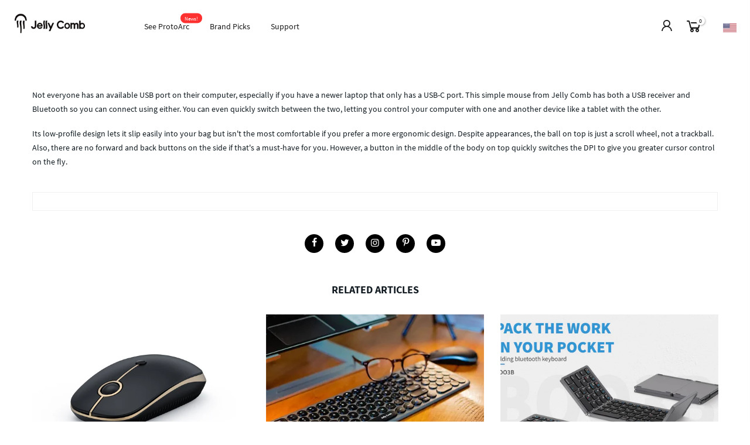

--- FILE ---
content_type: text/html; charset=utf-8
request_url: https://www.jellycomb.com/blogs/media-reviews/cnet-low-cost-dual-wireless-jelly-comb-ms003-dual-mode-mouse
body_size: 19498
content:
<!doctype html>
<html class="no-js" lang="en">
<head>
  <meta charset="utf-8">
  <meta name="facebook-domain-verification" content="9jwp1r86ny8b7tygqes8jnjpxxuvah" />
  <meta name="viewport" content="width=device-width, initial-scale=1, shrink-to-fit=no, user-scalable=no">
  <meta name="theme-color" content="#cbd2e8">
  <meta name="format-detection" content="telephone=no">
  <!-- Google Tag Manager -->
<script>(function(w,d,s,l,i){w[l]=w[l]||[];w[l].push({'gtm.start':
new Date().getTime(),event:'gtm.js'});var f=d.getElementsByTagName(s)[0],
j=d.createElement(s),dl=l!='dataLayer'?'&l='+l:'';j.async=true;j.src=
'https://www.googletagmanager.com/gtm.js?id='+i+dl;f.parentNode.insertBefore(j,f);
})(window,document,'script','dataLayer','GTM-WDKBDP5');</script>
<!-- End Google Tag Manager -->

  
  <link rel="canonical" href="https://www.jellycomb.com/blogs/media-reviews/cnet-low-cost-dual-wireless-jelly-comb-ms003-dual-mode-mouse"><link rel="prefetch" as="document" href="https://www.jellycomb.com">
  <link rel="dns-prefetch" href="https://cdn.shopify.com" crossorigin>
  <link rel="dns-prefetch" href="https://fonts.shopifycdn.com" crossorigin>
  <link rel="dns-prefetch" href="https://fonts.googleapis.com" crossorigin>
  <link rel="preconnect" href="https://cdn.shopify.com" crossorigin>
  <link rel="preconnect" href="https://fonts.shopify.com" crossorigin>
  <link rel="preconnect" href="https://fonts.googleapis.com" crossorigin>
  <link rel="preconnect" href="https://monorail-edge.shopifysvc.com">
  <link rel="preload" as="style" href="//www.jellycomb.com/cdn/shop/t/6/assets/pre_theme.min.css?v=20253577959316948831622684438">
  <link rel="preload" as="style" href="//www.jellycomb.com/cdn/shop/t/6/assets/theme.css?enable_css_minification=1&v=171525774152769117401712113193"><title>CNET:Low-cost dual wireless Jelly Comb MS003 Dual Mode mouse</title><meta name="description" content="Not everyone has an available USB port on their computer, especially if you have a newer laptop that only has a USB-C port. This simple mouse from Jelly Comb has both a USB receiver and Bluetooth so you can connect using either. You can even quickly switch between the two, letting you control your computer with one and"><link rel="shortcut icon" type="image/png" href="//www.jellycomb.com/cdn/shop/files/jc-favicon_32x.png?v=1614293946"><link rel="apple-touch-icon-precomposed" type="image/png" sizes="152x152" href="//www.jellycomb.com/cdn/shop/files/jc-favicon_152x.png?v=1614293946"><!-- social-meta-tags.liquid --><meta name="keywords" content="CNET:Low-cost dual wireless Jelly Comb MS003 Dual Mode mouse,Media Reviews,Jelly Comb,www.jellycomb.com"/><meta name="author" content="Jelly Comb"><meta property="og:site_name" content="Jelly Comb">
<meta property="og:url" content="https://www.jellycomb.com/blogs/media-reviews/cnet-low-cost-dual-wireless-jelly-comb-ms003-dual-mode-mouse">
<meta property="og:title" content="CNET:Low-cost dual wireless Jelly Comb MS003 Dual Mode mouse">
<meta property="og:type" content="article">
<meta property="og:description" content="Not everyone has an available USB port on their computer, especially if you have a newer laptop that only has a USB-C port. This simple mouse from Jelly Comb has both a USB receiver and Bluetooth so you can connect using either. You can even quickly switch between the two, letting you control your computer with one and another device like a tablet with the other.  
Its low-profile design lets it slip easily into your bag but isn't the most comfortable if you prefer a more ergonomic design. Despite appearances, the ball on top is just a scroll wheel, not a trackball. Also, there are no forward and back buttons on the side if that's a must-have for you. However, a button in the middle of the body on top quickly switches the DPI to give you greater cursor control on the fly. "><meta property="og:image" content="http://www.jellycomb.com/cdn/shop/articles/jellycomb-dual-wireless-mouse_1200x1200.png?v=1617695383"><meta property="og:image:secure_url" content="https://www.jellycomb.com/cdn/shop/articles/jellycomb-dual-wireless-mouse_1200x1200.png?v=1617695383"><meta name="twitter:site" content="@jellycomb_corp"><meta name="twitter:card" content="summary_large_image">
<meta name="twitter:title" content="CNET:Low-cost dual wireless Jelly Comb MS003 Dual Mode mouse">
<meta name="twitter:description" content="Not everyone has an available USB port on their computer, especially if you have a newer laptop that only has a USB-C port. This simple mouse from Jelly Comb has both a USB receiver and Bluetooth so you can connect using either. You can even quickly switch between the two, letting you control your computer with one and another device like a tablet with the other.  
Its low-profile design lets it slip easily into your bag but isn't the most comfortable if you prefer a more ergonomic design. Despite appearances, the ball on top is just a scroll wheel, not a trackball. Also, there are no forward and back buttons on the side if that's a must-have for you. However, a button in the middle of the body on top quickly switches the DPI to give you greater cursor control on the fly. ">
<link href="//www.jellycomb.com/cdn/shop/t/6/assets/pre_theme.min.css?v=20253577959316948831622684438" rel="stylesheet" type="text/css" media="all" /><link rel="preload" as="script" href="//www.jellycomb.com/cdn/shop/t/6/assets/lazysizes.min.js?v=161060838712171474501622269377">
<link rel="preload" as="script" href="//www.jellycomb.com/cdn/shop/t/6/assets/nt_vendor.min.js?v=63039283586479772611622269385">
<script>document.documentElement.className = document.documentElement.className.replace('no-js', 'yes-js');const t_name = "article", t_cartCount = 0,ThemeNameT4='kalles',ThemeNameT42='ThemeIdT4Kalles',themeIDt4 = 120282677338,ck_hostname = 'kalles-niche-none',ThemeIdT4 = null,SopEmlT4="us_support@jellycomb.com",ThemePuT4 = '#purchase_codet4',t_shop_currency = "USD", t_moneyFormat = "${{amount}}", t_cart_url = "\/cart", pr_re_url = "\/recommendations\/products"; try {var T4AgentNT = (navigator.userAgent.indexOf('Chrome-Lighthouse') == -1)}catch(err){var T4AgentNT = true} function onloadt4relcss(_this) {_this.onload=null;if(T4AgentNT){_this.rel='stylesheet'}} if (performance.navigation.type === 2) {location.reload(true);}</script>
<link rel="preload" href="//www.jellycomb.com/cdn/shop/t/6/assets/style.min.css?v=138371335250539430901622269404" as="style" onload="onloadt4relcss(this)"><link href="//www.jellycomb.com/cdn/shop/t/6/assets/theme.css?enable_css_minification=1&amp;v=171525774152769117401712113193" rel="stylesheet" type="text/css" media="all" /><link id="sett_clt4" rel="preload" href="//www.jellycomb.com/cdn/shop/t/6/assets/sett_cl.css?enable_css_minification=1&v=74134878855296549771638323696" as="style" onload="onloadt4relcss(this)"><link rel="preload" as="style" href="//www.jellycomb.com/cdn/shop/t/6/assets/custom.css?enable_css_minification=1&v=59533568200217655241623050294"><link href="//www.jellycomb.com/cdn/shop/t/6/assets/custom.css?enable_css_minification=1&amp;v=59533568200217655241623050294" rel="stylesheet" type="text/css" media="all" /><link rel="preload" href="//www.jellycomb.com/cdn/shop/t/6/assets/line-awesome.min.css?v=36930450349382045261622269379" as="style" onload="onloadt4relcss(this)">
<script id="js_lzt4" src="//www.jellycomb.com/cdn/shop/t/6/assets/lazysizes.min.js?v=161060838712171474501622269377" defer="defer"></script>
<script src="//www.jellycomb.com/cdn/shop/t/6/assets/nt_vendor.min.js?v=63039283586479772611622269385" defer="defer" id="js_ntt4"
  data-theme='//www.jellycomb.com/cdn/shop/t/6/assets/nt_theme.min.js?v=45579907257392616461622269385'
  data-stt='//www.jellycomb.com/cdn/shop/t/6/assets/nt_settings.js?enable_js_minification=1&v=36811946776767157171637312991'
  data-cat='//www.jellycomb.com/cdn/shop/t/6/assets/cat.min.js?v=51919629566313875181622269354' 
  data-sw='//www.jellycomb.com/cdn/shop/t/6/assets/swatch.min.js?v=89092661584955455581622269405'
  data-prjs='//www.jellycomb.com/cdn/shop/t/6/assets/produc.min.js?v=159602787084382996341622269392' 
  data-mail='//www.jellycomb.com/cdn/shop/t/6/assets/platform_mail.min.js?v=120104920183136925081622269390'
  data-my='//www.jellycomb.com/cdn/shop/t/6/assets/my.js?v=111603181540343972631622269382' data-cusp='//www.jellycomb.com/cdn/shop/t/6/assets/my.js?v=111603181540343972631622269382' data-cur='//www.jellycomb.com/cdn/shop/t/6/assets/my.js?v=111603181540343972631622269382' data-mdl='//www.jellycomb.com/cdn/shop/t/6/assets/module.min.js?v=72712877271928395091622269381'
  data-map='//www.jellycomb.com/cdn/shop/t/6/assets/maplace.min.js?v=123640464312137447171622269380'
  data-time='//www.jellycomb.com/cdn/shop/t/6/assets/spacetime.min.js?v=3090'
  data-ins='//www.jellycomb.com/cdn/shop/t/6/assets/nt_instagram.min.js?v=132847357865388594491622269383'
  data-user='//www.jellycomb.com/cdn/shop/t/6/assets/interactable.min.js?v=128368856210157487661622269367'
  data-add='//s7.addthis.com/js/300/addthis_widget.js#pubid=ra-56efaa05a768bd19'
  data-klaviyo='//www.klaviyo.com/media/js/public/klaviyo_subscribe.js'
  data-font='iconKalles , fakalles , Pe-icon-7-stroke , Font Awesome 5 Free:n9'
  data-fm=''
  data-spcmn='//www.jellycomb.com/cdn/shopifycloud/storefront/assets/themes_support/shopify_common-5f594365.js'
  data-cust='//www.jellycomb.com/cdn/shop/t/6/assets/customerclnt.min.js?v=71352788738707286341622269356'
  data-cusjs='none'
  data-desadm='//www.jellycomb.com/cdn/shop/t/6/assets/des_adm.min.js?v=172919568306785069121622269358'
  data-otherryv='//www.jellycomb.com/cdn/shop/t/6/assets/reviewOther.js?enable_js_minification=1&v=8205871835643062181622269400'></script>





<script>window.performance && window.performance.mark && window.performance.mark('shopify.content_for_header.start');</script><meta id="shopify-digital-wallet" name="shopify-digital-wallet" content="/5382635610/digital_wallets/dialog">
<meta name="shopify-checkout-api-token" content="fa0b344fc02774881a5790412abf255c">
<meta id="in-context-paypal-metadata" data-shop-id="5382635610" data-venmo-supported="true" data-environment="production" data-locale="en_US" data-paypal-v4="true" data-currency="USD">
<link rel="alternate" type="application/atom+xml" title="Feed" href="/blogs/media-reviews.atom" />
<script async="async" src="/checkouts/internal/preloads.js?locale=en-US"></script>
<link rel="preconnect" href="https://shop.app" crossorigin="anonymous">
<script async="async" src="https://shop.app/checkouts/internal/preloads.js?locale=en-US&shop_id=5382635610" crossorigin="anonymous"></script>
<script id="apple-pay-shop-capabilities" type="application/json">{"shopId":5382635610,"countryCode":"US","currencyCode":"USD","merchantCapabilities":["supports3DS"],"merchantId":"gid:\/\/shopify\/Shop\/5382635610","merchantName":"Jelly Comb","requiredBillingContactFields":["postalAddress","email"],"requiredShippingContactFields":["postalAddress","email"],"shippingType":"shipping","supportedNetworks":["visa","masterCard","amex","discover","elo","jcb"],"total":{"type":"pending","label":"Jelly Comb","amount":"1.00"},"shopifyPaymentsEnabled":true,"supportsSubscriptions":true}</script>
<script id="shopify-features" type="application/json">{"accessToken":"fa0b344fc02774881a5790412abf255c","betas":["rich-media-storefront-analytics"],"domain":"www.jellycomb.com","predictiveSearch":true,"shopId":5382635610,"locale":"en"}</script>
<script>var Shopify = Shopify || {};
Shopify.shop = "jelly-comb.myshopify.com";
Shopify.locale = "en";
Shopify.currency = {"active":"USD","rate":"1.0"};
Shopify.country = "US";
Shopify.theme = {"name":"jc-theme20210529","id":120282677338,"schema_name":"Kalles","schema_version":"2.2.1","theme_store_id":null,"role":"main"};
Shopify.theme.handle = "null";
Shopify.theme.style = {"id":null,"handle":null};
Shopify.cdnHost = "www.jellycomb.com/cdn";
Shopify.routes = Shopify.routes || {};
Shopify.routes.root = "/";</script>
<script type="module">!function(o){(o.Shopify=o.Shopify||{}).modules=!0}(window);</script>
<script>!function(o){function n(){var o=[];function n(){o.push(Array.prototype.slice.apply(arguments))}return n.q=o,n}var t=o.Shopify=o.Shopify||{};t.loadFeatures=n(),t.autoloadFeatures=n()}(window);</script>
<script>
  window.ShopifyPay = window.ShopifyPay || {};
  window.ShopifyPay.apiHost = "shop.app\/pay";
  window.ShopifyPay.redirectState = null;
</script>
<script id="shop-js-analytics" type="application/json">{"pageType":"article"}</script>
<script defer="defer" async type="module" src="//www.jellycomb.com/cdn/shopifycloud/shop-js/modules/v2/client.init-shop-cart-sync_BApSsMSl.en.esm.js"></script>
<script defer="defer" async type="module" src="//www.jellycomb.com/cdn/shopifycloud/shop-js/modules/v2/chunk.common_CBoos6YZ.esm.js"></script>
<script type="module">
  await import("//www.jellycomb.com/cdn/shopifycloud/shop-js/modules/v2/client.init-shop-cart-sync_BApSsMSl.en.esm.js");
await import("//www.jellycomb.com/cdn/shopifycloud/shop-js/modules/v2/chunk.common_CBoos6YZ.esm.js");

  window.Shopify.SignInWithShop?.initShopCartSync?.({"fedCMEnabled":true,"windoidEnabled":true});

</script>
<script>
  window.Shopify = window.Shopify || {};
  if (!window.Shopify.featureAssets) window.Shopify.featureAssets = {};
  window.Shopify.featureAssets['shop-js'] = {"shop-cart-sync":["modules/v2/client.shop-cart-sync_DJczDl9f.en.esm.js","modules/v2/chunk.common_CBoos6YZ.esm.js"],"init-fed-cm":["modules/v2/client.init-fed-cm_BzwGC0Wi.en.esm.js","modules/v2/chunk.common_CBoos6YZ.esm.js"],"init-windoid":["modules/v2/client.init-windoid_BS26ThXS.en.esm.js","modules/v2/chunk.common_CBoos6YZ.esm.js"],"shop-cash-offers":["modules/v2/client.shop-cash-offers_DthCPNIO.en.esm.js","modules/v2/chunk.common_CBoos6YZ.esm.js","modules/v2/chunk.modal_Bu1hFZFC.esm.js"],"shop-button":["modules/v2/client.shop-button_D_JX508o.en.esm.js","modules/v2/chunk.common_CBoos6YZ.esm.js"],"init-shop-email-lookup-coordinator":["modules/v2/client.init-shop-email-lookup-coordinator_DFwWcvrS.en.esm.js","modules/v2/chunk.common_CBoos6YZ.esm.js"],"shop-toast-manager":["modules/v2/client.shop-toast-manager_tEhgP2F9.en.esm.js","modules/v2/chunk.common_CBoos6YZ.esm.js"],"shop-login-button":["modules/v2/client.shop-login-button_DwLgFT0K.en.esm.js","modules/v2/chunk.common_CBoos6YZ.esm.js","modules/v2/chunk.modal_Bu1hFZFC.esm.js"],"avatar":["modules/v2/client.avatar_BTnouDA3.en.esm.js"],"init-shop-cart-sync":["modules/v2/client.init-shop-cart-sync_BApSsMSl.en.esm.js","modules/v2/chunk.common_CBoos6YZ.esm.js"],"pay-button":["modules/v2/client.pay-button_BuNmcIr_.en.esm.js","modules/v2/chunk.common_CBoos6YZ.esm.js"],"init-shop-for-new-customer-accounts":["modules/v2/client.init-shop-for-new-customer-accounts_DrjXSI53.en.esm.js","modules/v2/client.shop-login-button_DwLgFT0K.en.esm.js","modules/v2/chunk.common_CBoos6YZ.esm.js","modules/v2/chunk.modal_Bu1hFZFC.esm.js"],"init-customer-accounts-sign-up":["modules/v2/client.init-customer-accounts-sign-up_TlVCiykN.en.esm.js","modules/v2/client.shop-login-button_DwLgFT0K.en.esm.js","modules/v2/chunk.common_CBoos6YZ.esm.js","modules/v2/chunk.modal_Bu1hFZFC.esm.js"],"shop-follow-button":["modules/v2/client.shop-follow-button_C5D3XtBb.en.esm.js","modules/v2/chunk.common_CBoos6YZ.esm.js","modules/v2/chunk.modal_Bu1hFZFC.esm.js"],"checkout-modal":["modules/v2/client.checkout-modal_8TC_1FUY.en.esm.js","modules/v2/chunk.common_CBoos6YZ.esm.js","modules/v2/chunk.modal_Bu1hFZFC.esm.js"],"init-customer-accounts":["modules/v2/client.init-customer-accounts_C0Oh2ljF.en.esm.js","modules/v2/client.shop-login-button_DwLgFT0K.en.esm.js","modules/v2/chunk.common_CBoos6YZ.esm.js","modules/v2/chunk.modal_Bu1hFZFC.esm.js"],"lead-capture":["modules/v2/client.lead-capture_Cq0gfm7I.en.esm.js","modules/v2/chunk.common_CBoos6YZ.esm.js","modules/v2/chunk.modal_Bu1hFZFC.esm.js"],"shop-login":["modules/v2/client.shop-login_BmtnoEUo.en.esm.js","modules/v2/chunk.common_CBoos6YZ.esm.js","modules/v2/chunk.modal_Bu1hFZFC.esm.js"],"payment-terms":["modules/v2/client.payment-terms_BHOWV7U_.en.esm.js","modules/v2/chunk.common_CBoos6YZ.esm.js","modules/v2/chunk.modal_Bu1hFZFC.esm.js"]};
</script>
<script>(function() {
  var isLoaded = false;
  function asyncLoad() {
    if (isLoaded) return;
    isLoaded = true;
    var urls = ["https:\/\/cdn.ryviu.com\/v\/static\/js\/app.js?n=1\u0026shop=jelly-comb.myshopify.com","https:\/\/d10lpsik1i8c69.cloudfront.net\/w.js?shop=jelly-comb.myshopify.com","\/\/cdn.shopify.com\/proxy\/da85e2cb7e96fd3111454a376d336e7d2e6014f787ec5e6b258eeca18ad971e3\/api.goaffpro.com\/loader.js?shop=jelly-comb.myshopify.com\u0026sp-cache-control=cHVibGljLCBtYXgtYWdlPTkwMA","https:\/\/lofreestuff.com\/api\/script?shop=jelly-comb.myshopify.com","https:\/\/str.rise-ai.com\/?shop=jelly-comb.myshopify.com","https:\/\/strn.rise-ai.com\/?shop=jelly-comb.myshopify.com","https:\/\/cdn5.hextom.com\/js\/vimotia.js?shop=jelly-comb.myshopify.com","https:\/\/cdn-spurit.com\/all-apps\/checker.js?shop=jelly-comb.myshopify.com","https:\/\/cdn-spurit.com\/all-apps\/thank-you-pao-page.js?shop=jelly-comb.myshopify.com"];
    for (var i = 0; i < urls.length; i++) {
      var s = document.createElement('script');
      s.type = 'text/javascript';
      s.async = true;
      s.src = urls[i];
      var x = document.getElementsByTagName('script')[0];
      x.parentNode.insertBefore(s, x);
    }
  };
  if(window.attachEvent) {
    window.attachEvent('onload', asyncLoad);
  } else {
    window.addEventListener('load', asyncLoad, false);
  }
})();</script>
<script id="__st">var __st={"a":5382635610,"offset":-18000,"reqid":"18c3c1b7-627a-42af-88d3-5996d0cc0271-1768908640","pageurl":"www.jellycomb.com\/blogs\/media-reviews\/cnet-low-cost-dual-wireless-jelly-comb-ms003-dual-mode-mouse","s":"articles-555476975706","u":"f83c6be19104","p":"article","rtyp":"article","rid":555476975706};</script>
<script>window.ShopifyPaypalV4VisibilityTracking = true;</script>
<script id="captcha-bootstrap">!function(){'use strict';const t='contact',e='account',n='new_comment',o=[[t,t],['blogs',n],['comments',n],[t,'customer']],c=[[e,'customer_login'],[e,'guest_login'],[e,'recover_customer_password'],[e,'create_customer']],r=t=>t.map((([t,e])=>`form[action*='/${t}']:not([data-nocaptcha='true']) input[name='form_type'][value='${e}']`)).join(','),a=t=>()=>t?[...document.querySelectorAll(t)].map((t=>t.form)):[];function s(){const t=[...o],e=r(t);return a(e)}const i='password',u='form_key',d=['recaptcha-v3-token','g-recaptcha-response','h-captcha-response',i],f=()=>{try{return window.sessionStorage}catch{return}},m='__shopify_v',_=t=>t.elements[u];function p(t,e,n=!1){try{const o=window.sessionStorage,c=JSON.parse(o.getItem(e)),{data:r}=function(t){const{data:e,action:n}=t;return t[m]||n?{data:e,action:n}:{data:t,action:n}}(c);for(const[e,n]of Object.entries(r))t.elements[e]&&(t.elements[e].value=n);n&&o.removeItem(e)}catch(o){console.error('form repopulation failed',{error:o})}}const l='form_type',E='cptcha';function T(t){t.dataset[E]=!0}const w=window,h=w.document,L='Shopify',v='ce_forms',y='captcha';let A=!1;((t,e)=>{const n=(g='f06e6c50-85a8-45c8-87d0-21a2b65856fe',I='https://cdn.shopify.com/shopifycloud/storefront-forms-hcaptcha/ce_storefront_forms_captcha_hcaptcha.v1.5.2.iife.js',D={infoText:'Protected by hCaptcha',privacyText:'Privacy',termsText:'Terms'},(t,e,n)=>{const o=w[L][v],c=o.bindForm;if(c)return c(t,g,e,D).then(n);var r;o.q.push([[t,g,e,D],n]),r=I,A||(h.body.append(Object.assign(h.createElement('script'),{id:'captcha-provider',async:!0,src:r})),A=!0)});var g,I,D;w[L]=w[L]||{},w[L][v]=w[L][v]||{},w[L][v].q=[],w[L][y]=w[L][y]||{},w[L][y].protect=function(t,e){n(t,void 0,e),T(t)},Object.freeze(w[L][y]),function(t,e,n,w,h,L){const[v,y,A,g]=function(t,e,n){const i=e?o:[],u=t?c:[],d=[...i,...u],f=r(d),m=r(i),_=r(d.filter((([t,e])=>n.includes(e))));return[a(f),a(m),a(_),s()]}(w,h,L),I=t=>{const e=t.target;return e instanceof HTMLFormElement?e:e&&e.form},D=t=>v().includes(t);t.addEventListener('submit',(t=>{const e=I(t);if(!e)return;const n=D(e)&&!e.dataset.hcaptchaBound&&!e.dataset.recaptchaBound,o=_(e),c=g().includes(e)&&(!o||!o.value);(n||c)&&t.preventDefault(),c&&!n&&(function(t){try{if(!f())return;!function(t){const e=f();if(!e)return;const n=_(t);if(!n)return;const o=n.value;o&&e.removeItem(o)}(t);const e=Array.from(Array(32),(()=>Math.random().toString(36)[2])).join('');!function(t,e){_(t)||t.append(Object.assign(document.createElement('input'),{type:'hidden',name:u})),t.elements[u].value=e}(t,e),function(t,e){const n=f();if(!n)return;const o=[...t.querySelectorAll(`input[type='${i}']`)].map((({name:t})=>t)),c=[...d,...o],r={};for(const[a,s]of new FormData(t).entries())c.includes(a)||(r[a]=s);n.setItem(e,JSON.stringify({[m]:1,action:t.action,data:r}))}(t,e)}catch(e){console.error('failed to persist form',e)}}(e),e.submit())}));const S=(t,e)=>{t&&!t.dataset[E]&&(n(t,e.some((e=>e===t))),T(t))};for(const o of['focusin','change'])t.addEventListener(o,(t=>{const e=I(t);D(e)&&S(e,y())}));const B=e.get('form_key'),M=e.get(l),P=B&&M;t.addEventListener('DOMContentLoaded',(()=>{const t=y();if(P)for(const e of t)e.elements[l].value===M&&p(e,B);[...new Set([...A(),...v().filter((t=>'true'===t.dataset.shopifyCaptcha))])].forEach((e=>S(e,t)))}))}(h,new URLSearchParams(w.location.search),n,t,e,['guest_login'])})(!0,!0)}();</script>
<script integrity="sha256-4kQ18oKyAcykRKYeNunJcIwy7WH5gtpwJnB7kiuLZ1E=" data-source-attribution="shopify.loadfeatures" defer="defer" src="//www.jellycomb.com/cdn/shopifycloud/storefront/assets/storefront/load_feature-a0a9edcb.js" crossorigin="anonymous"></script>
<script crossorigin="anonymous" defer="defer" src="//www.jellycomb.com/cdn/shopifycloud/storefront/assets/shopify_pay/storefront-65b4c6d7.js?v=20250812"></script>
<script data-source-attribution="shopify.dynamic_checkout.dynamic.init">var Shopify=Shopify||{};Shopify.PaymentButton=Shopify.PaymentButton||{isStorefrontPortableWallets:!0,init:function(){window.Shopify.PaymentButton.init=function(){};var t=document.createElement("script");t.src="https://www.jellycomb.com/cdn/shopifycloud/portable-wallets/latest/portable-wallets.en.js",t.type="module",document.head.appendChild(t)}};
</script>
<script data-source-attribution="shopify.dynamic_checkout.buyer_consent">
  function portableWalletsHideBuyerConsent(e){var t=document.getElementById("shopify-buyer-consent"),n=document.getElementById("shopify-subscription-policy-button");t&&n&&(t.classList.add("hidden"),t.setAttribute("aria-hidden","true"),n.removeEventListener("click",e))}function portableWalletsShowBuyerConsent(e){var t=document.getElementById("shopify-buyer-consent"),n=document.getElementById("shopify-subscription-policy-button");t&&n&&(t.classList.remove("hidden"),t.removeAttribute("aria-hidden"),n.addEventListener("click",e))}window.Shopify?.PaymentButton&&(window.Shopify.PaymentButton.hideBuyerConsent=portableWalletsHideBuyerConsent,window.Shopify.PaymentButton.showBuyerConsent=portableWalletsShowBuyerConsent);
</script>
<script data-source-attribution="shopify.dynamic_checkout.cart.bootstrap">document.addEventListener("DOMContentLoaded",(function(){function t(){return document.querySelector("shopify-accelerated-checkout-cart, shopify-accelerated-checkout")}if(t())Shopify.PaymentButton.init();else{new MutationObserver((function(e,n){t()&&(Shopify.PaymentButton.init(),n.disconnect())})).observe(document.body,{childList:!0,subtree:!0})}}));
</script>
<link id="shopify-accelerated-checkout-styles" rel="stylesheet" media="screen" href="https://www.jellycomb.com/cdn/shopifycloud/portable-wallets/latest/accelerated-checkout-backwards-compat.css" crossorigin="anonymous">
<style id="shopify-accelerated-checkout-cart">
        #shopify-buyer-consent {
  margin-top: 1em;
  display: inline-block;
  width: 100%;
}

#shopify-buyer-consent.hidden {
  display: none;
}

#shopify-subscription-policy-button {
  background: none;
  border: none;
  padding: 0;
  text-decoration: underline;
  font-size: inherit;
  cursor: pointer;
}

#shopify-subscription-policy-button::before {
  box-shadow: none;
}

      </style>

<script>window.performance && window.performance.mark && window.performance.mark('shopify.content_for_header.end');</script>


  
  <!-- "snippets/judgeme_core.liquid" was not rendered, the associated app was uninstalled -->
  
<meta name="google-site-verification" content="F8qFeP7m-qAq16VSDlZplKaAAd_luXgYkaQUG4w26qw" />  
<meta name="google-site-verification" content="B8Wd9h7F_T4NmP-rexVMJPpQXgvfLaQB4umE33bP3p8" />

<script>
    
    
    
    
    var gsf_conversion_data = {page_type : '', event : ''};
    
</script>


<input type="hidden" id="social-reply-product-id" id=""></input>

<script src="https://static-socialhead.cdnhub.co/social-reply/social-reply.min.js" defer></script>
<link rel="stylesheet" href="https://static-socialhead.cdnhub.co/social-reply/social-reply.min.css" />
<script>
  (function(w,d,t,r,u){var f,n,i;w[u]=w[u]||[],f=function(){var o={ti:"137017896"};o.q=w[u],w[u]=new UET(o),w[u].push("pageLoad")},n=d.createElement(t),n.src=r,n.async=1,n.onload=n.onreadystatechange=function(){var s=this.readyState;s&&s!=="loaded"&&s!=="complete"||(f(),n.onload=n.onreadystatechange=null)},i=d.getElementsByTagName(t)[0],i.parentNode.insertBefore(n,i)})(window,document,"script","//bat.bing.com/bat.js","uetq");
</script>


<script>
  window.uetq = window.uetq || [];
  window.uetq.push('event', 'other');
</script>

    <!-- lucky orange -->
  <script async defer src="https://tools.luckyorange.com/core/lo.js?site-id=27a3de8c"></script>
    <!-- End lucky orange -->
  <link href="https://monorail-edge.shopifysvc.com" rel="dns-prefetch">
<script>(function(){if ("sendBeacon" in navigator && "performance" in window) {try {var session_token_from_headers = performance.getEntriesByType('navigation')[0].serverTiming.find(x => x.name == '_s').description;} catch {var session_token_from_headers = undefined;}var session_cookie_matches = document.cookie.match(/_shopify_s=([^;]*)/);var session_token_from_cookie = session_cookie_matches && session_cookie_matches.length === 2 ? session_cookie_matches[1] : "";var session_token = session_token_from_headers || session_token_from_cookie || "";function handle_abandonment_event(e) {var entries = performance.getEntries().filter(function(entry) {return /monorail-edge.shopifysvc.com/.test(entry.name);});if (!window.abandonment_tracked && entries.length === 0) {window.abandonment_tracked = true;var currentMs = Date.now();var navigation_start = performance.timing.navigationStart;var payload = {shop_id: 5382635610,url: window.location.href,navigation_start,duration: currentMs - navigation_start,session_token,page_type: "article"};window.navigator.sendBeacon("https://monorail-edge.shopifysvc.com/v1/produce", JSON.stringify({schema_id: "online_store_buyer_site_abandonment/1.1",payload: payload,metadata: {event_created_at_ms: currentMs,event_sent_at_ms: currentMs}}));}}window.addEventListener('pagehide', handle_abandonment_event);}}());</script>
<script id="web-pixels-manager-setup">(function e(e,d,r,n,o){if(void 0===o&&(o={}),!Boolean(null===(a=null===(i=window.Shopify)||void 0===i?void 0:i.analytics)||void 0===a?void 0:a.replayQueue)){var i,a;window.Shopify=window.Shopify||{};var t=window.Shopify;t.analytics=t.analytics||{};var s=t.analytics;s.replayQueue=[],s.publish=function(e,d,r){return s.replayQueue.push([e,d,r]),!0};try{self.performance.mark("wpm:start")}catch(e){}var l=function(){var e={modern:/Edge?\/(1{2}[4-9]|1[2-9]\d|[2-9]\d{2}|\d{4,})\.\d+(\.\d+|)|Firefox\/(1{2}[4-9]|1[2-9]\d|[2-9]\d{2}|\d{4,})\.\d+(\.\d+|)|Chrom(ium|e)\/(9{2}|\d{3,})\.\d+(\.\d+|)|(Maci|X1{2}).+ Version\/(15\.\d+|(1[6-9]|[2-9]\d|\d{3,})\.\d+)([,.]\d+|)( \(\w+\)|)( Mobile\/\w+|) Safari\/|Chrome.+OPR\/(9{2}|\d{3,})\.\d+\.\d+|(CPU[ +]OS|iPhone[ +]OS|CPU[ +]iPhone|CPU IPhone OS|CPU iPad OS)[ +]+(15[._]\d+|(1[6-9]|[2-9]\d|\d{3,})[._]\d+)([._]\d+|)|Android:?[ /-](13[3-9]|1[4-9]\d|[2-9]\d{2}|\d{4,})(\.\d+|)(\.\d+|)|Android.+Firefox\/(13[5-9]|1[4-9]\d|[2-9]\d{2}|\d{4,})\.\d+(\.\d+|)|Android.+Chrom(ium|e)\/(13[3-9]|1[4-9]\d|[2-9]\d{2}|\d{4,})\.\d+(\.\d+|)|SamsungBrowser\/([2-9]\d|\d{3,})\.\d+/,legacy:/Edge?\/(1[6-9]|[2-9]\d|\d{3,})\.\d+(\.\d+|)|Firefox\/(5[4-9]|[6-9]\d|\d{3,})\.\d+(\.\d+|)|Chrom(ium|e)\/(5[1-9]|[6-9]\d|\d{3,})\.\d+(\.\d+|)([\d.]+$|.*Safari\/(?![\d.]+ Edge\/[\d.]+$))|(Maci|X1{2}).+ Version\/(10\.\d+|(1[1-9]|[2-9]\d|\d{3,})\.\d+)([,.]\d+|)( \(\w+\)|)( Mobile\/\w+|) Safari\/|Chrome.+OPR\/(3[89]|[4-9]\d|\d{3,})\.\d+\.\d+|(CPU[ +]OS|iPhone[ +]OS|CPU[ +]iPhone|CPU IPhone OS|CPU iPad OS)[ +]+(10[._]\d+|(1[1-9]|[2-9]\d|\d{3,})[._]\d+)([._]\d+|)|Android:?[ /-](13[3-9]|1[4-9]\d|[2-9]\d{2}|\d{4,})(\.\d+|)(\.\d+|)|Mobile Safari.+OPR\/([89]\d|\d{3,})\.\d+\.\d+|Android.+Firefox\/(13[5-9]|1[4-9]\d|[2-9]\d{2}|\d{4,})\.\d+(\.\d+|)|Android.+Chrom(ium|e)\/(13[3-9]|1[4-9]\d|[2-9]\d{2}|\d{4,})\.\d+(\.\d+|)|Android.+(UC? ?Browser|UCWEB|U3)[ /]?(15\.([5-9]|\d{2,})|(1[6-9]|[2-9]\d|\d{3,})\.\d+)\.\d+|SamsungBrowser\/(5\.\d+|([6-9]|\d{2,})\.\d+)|Android.+MQ{2}Browser\/(14(\.(9|\d{2,})|)|(1[5-9]|[2-9]\d|\d{3,})(\.\d+|))(\.\d+|)|K[Aa][Ii]OS\/(3\.\d+|([4-9]|\d{2,})\.\d+)(\.\d+|)/},d=e.modern,r=e.legacy,n=navigator.userAgent;return n.match(d)?"modern":n.match(r)?"legacy":"unknown"}(),u="modern"===l?"modern":"legacy",c=(null!=n?n:{modern:"",legacy:""})[u],f=function(e){return[e.baseUrl,"/wpm","/b",e.hashVersion,"modern"===e.buildTarget?"m":"l",".js"].join("")}({baseUrl:d,hashVersion:r,buildTarget:u}),m=function(e){var d=e.version,r=e.bundleTarget,n=e.surface,o=e.pageUrl,i=e.monorailEndpoint;return{emit:function(e){var a=e.status,t=e.errorMsg,s=(new Date).getTime(),l=JSON.stringify({metadata:{event_sent_at_ms:s},events:[{schema_id:"web_pixels_manager_load/3.1",payload:{version:d,bundle_target:r,page_url:o,status:a,surface:n,error_msg:t},metadata:{event_created_at_ms:s}}]});if(!i)return console&&console.warn&&console.warn("[Web Pixels Manager] No Monorail endpoint provided, skipping logging."),!1;try{return self.navigator.sendBeacon.bind(self.navigator)(i,l)}catch(e){}var u=new XMLHttpRequest;try{return u.open("POST",i,!0),u.setRequestHeader("Content-Type","text/plain"),u.send(l),!0}catch(e){return console&&console.warn&&console.warn("[Web Pixels Manager] Got an unhandled error while logging to Monorail."),!1}}}}({version:r,bundleTarget:l,surface:e.surface,pageUrl:self.location.href,monorailEndpoint:e.monorailEndpoint});try{o.browserTarget=l,function(e){var d=e.src,r=e.async,n=void 0===r||r,o=e.onload,i=e.onerror,a=e.sri,t=e.scriptDataAttributes,s=void 0===t?{}:t,l=document.createElement("script"),u=document.querySelector("head"),c=document.querySelector("body");if(l.async=n,l.src=d,a&&(l.integrity=a,l.crossOrigin="anonymous"),s)for(var f in s)if(Object.prototype.hasOwnProperty.call(s,f))try{l.dataset[f]=s[f]}catch(e){}if(o&&l.addEventListener("load",o),i&&l.addEventListener("error",i),u)u.appendChild(l);else{if(!c)throw new Error("Did not find a head or body element to append the script");c.appendChild(l)}}({src:f,async:!0,onload:function(){if(!function(){var e,d;return Boolean(null===(d=null===(e=window.Shopify)||void 0===e?void 0:e.analytics)||void 0===d?void 0:d.initialized)}()){var d=window.webPixelsManager.init(e)||void 0;if(d){var r=window.Shopify.analytics;r.replayQueue.forEach((function(e){var r=e[0],n=e[1],o=e[2];d.publishCustomEvent(r,n,o)})),r.replayQueue=[],r.publish=d.publishCustomEvent,r.visitor=d.visitor,r.initialized=!0}}},onerror:function(){return m.emit({status:"failed",errorMsg:"".concat(f," has failed to load")})},sri:function(e){var d=/^sha384-[A-Za-z0-9+/=]+$/;return"string"==typeof e&&d.test(e)}(c)?c:"",scriptDataAttributes:o}),m.emit({status:"loading"})}catch(e){m.emit({status:"failed",errorMsg:(null==e?void 0:e.message)||"Unknown error"})}}})({shopId: 5382635610,storefrontBaseUrl: "https://www.jellycomb.com",extensionsBaseUrl: "https://extensions.shopifycdn.com/cdn/shopifycloud/web-pixels-manager",monorailEndpoint: "https://monorail-edge.shopifysvc.com/unstable/produce_batch",surface: "storefront-renderer",enabledBetaFlags: ["2dca8a86"],webPixelsConfigList: [{"id":"1466859800","configuration":"{\"shop\":\"jelly-comb.myshopify.com\",\"cookie_duration\":\"604800\"}","eventPayloadVersion":"v1","runtimeContext":"STRICT","scriptVersion":"a2e7513c3708f34b1f617d7ce88f9697","type":"APP","apiClientId":2744533,"privacyPurposes":["ANALYTICS","MARKETING"],"dataSharingAdjustments":{"protectedCustomerApprovalScopes":["read_customer_address","read_customer_email","read_customer_name","read_customer_personal_data","read_customer_phone"]}},{"id":"703299864","configuration":"{\"pixelCode\":\"C3D81207M4VETA97SLMG\"}","eventPayloadVersion":"v1","runtimeContext":"STRICT","scriptVersion":"22e92c2ad45662f435e4801458fb78cc","type":"APP","apiClientId":4383523,"privacyPurposes":["ANALYTICS","MARKETING","SALE_OF_DATA"],"dataSharingAdjustments":{"protectedCustomerApprovalScopes":["read_customer_address","read_customer_email","read_customer_name","read_customer_personal_data","read_customer_phone"]}},{"id":"162693400","configuration":"{\"tagID\":\"2613023978866\"}","eventPayloadVersion":"v1","runtimeContext":"STRICT","scriptVersion":"18031546ee651571ed29edbe71a3550b","type":"APP","apiClientId":3009811,"privacyPurposes":["ANALYTICS","MARKETING","SALE_OF_DATA"],"dataSharingAdjustments":{"protectedCustomerApprovalScopes":["read_customer_address","read_customer_email","read_customer_name","read_customer_personal_data","read_customer_phone"]}},{"id":"shopify-app-pixel","configuration":"{}","eventPayloadVersion":"v1","runtimeContext":"STRICT","scriptVersion":"0450","apiClientId":"shopify-pixel","type":"APP","privacyPurposes":["ANALYTICS","MARKETING"]},{"id":"shopify-custom-pixel","eventPayloadVersion":"v1","runtimeContext":"LAX","scriptVersion":"0450","apiClientId":"shopify-pixel","type":"CUSTOM","privacyPurposes":["ANALYTICS","MARKETING"]}],isMerchantRequest: false,initData: {"shop":{"name":"Jelly Comb","paymentSettings":{"currencyCode":"USD"},"myshopifyDomain":"jelly-comb.myshopify.com","countryCode":"US","storefrontUrl":"https:\/\/www.jellycomb.com"},"customer":null,"cart":null,"checkout":null,"productVariants":[],"purchasingCompany":null},},"https://www.jellycomb.com/cdn","fcfee988w5aeb613cpc8e4bc33m6693e112",{"modern":"","legacy":""},{"shopId":"5382635610","storefrontBaseUrl":"https:\/\/www.jellycomb.com","extensionBaseUrl":"https:\/\/extensions.shopifycdn.com\/cdn\/shopifycloud\/web-pixels-manager","surface":"storefront-renderer","enabledBetaFlags":"[\"2dca8a86\"]","isMerchantRequest":"false","hashVersion":"fcfee988w5aeb613cpc8e4bc33m6693e112","publish":"custom","events":"[[\"page_viewed\",{}]]"});</script><script>
  window.ShopifyAnalytics = window.ShopifyAnalytics || {};
  window.ShopifyAnalytics.meta = window.ShopifyAnalytics.meta || {};
  window.ShopifyAnalytics.meta.currency = 'USD';
  var meta = {"page":{"pageType":"article","resourceType":"article","resourceId":555476975706,"requestId":"18c3c1b7-627a-42af-88d3-5996d0cc0271-1768908640"}};
  for (var attr in meta) {
    window.ShopifyAnalytics.meta[attr] = meta[attr];
  }
</script>
<script class="analytics">
  (function () {
    var customDocumentWrite = function(content) {
      var jquery = null;

      if (window.jQuery) {
        jquery = window.jQuery;
      } else if (window.Checkout && window.Checkout.$) {
        jquery = window.Checkout.$;
      }

      if (jquery) {
        jquery('body').append(content);
      }
    };

    var hasLoggedConversion = function(token) {
      if (token) {
        return document.cookie.indexOf('loggedConversion=' + token) !== -1;
      }
      return false;
    }

    var setCookieIfConversion = function(token) {
      if (token) {
        var twoMonthsFromNow = new Date(Date.now());
        twoMonthsFromNow.setMonth(twoMonthsFromNow.getMonth() + 2);

        document.cookie = 'loggedConversion=' + token + '; expires=' + twoMonthsFromNow;
      }
    }

    var trekkie = window.ShopifyAnalytics.lib = window.trekkie = window.trekkie || [];
    if (trekkie.integrations) {
      return;
    }
    trekkie.methods = [
      'identify',
      'page',
      'ready',
      'track',
      'trackForm',
      'trackLink'
    ];
    trekkie.factory = function(method) {
      return function() {
        var args = Array.prototype.slice.call(arguments);
        args.unshift(method);
        trekkie.push(args);
        return trekkie;
      };
    };
    for (var i = 0; i < trekkie.methods.length; i++) {
      var key = trekkie.methods[i];
      trekkie[key] = trekkie.factory(key);
    }
    trekkie.load = function(config) {
      trekkie.config = config || {};
      trekkie.config.initialDocumentCookie = document.cookie;
      var first = document.getElementsByTagName('script')[0];
      var script = document.createElement('script');
      script.type = 'text/javascript';
      script.onerror = function(e) {
        var scriptFallback = document.createElement('script');
        scriptFallback.type = 'text/javascript';
        scriptFallback.onerror = function(error) {
                var Monorail = {
      produce: function produce(monorailDomain, schemaId, payload) {
        var currentMs = new Date().getTime();
        var event = {
          schema_id: schemaId,
          payload: payload,
          metadata: {
            event_created_at_ms: currentMs,
            event_sent_at_ms: currentMs
          }
        };
        return Monorail.sendRequest("https://" + monorailDomain + "/v1/produce", JSON.stringify(event));
      },
      sendRequest: function sendRequest(endpointUrl, payload) {
        // Try the sendBeacon API
        if (window && window.navigator && typeof window.navigator.sendBeacon === 'function' && typeof window.Blob === 'function' && !Monorail.isIos12()) {
          var blobData = new window.Blob([payload], {
            type: 'text/plain'
          });

          if (window.navigator.sendBeacon(endpointUrl, blobData)) {
            return true;
          } // sendBeacon was not successful

        } // XHR beacon

        var xhr = new XMLHttpRequest();

        try {
          xhr.open('POST', endpointUrl);
          xhr.setRequestHeader('Content-Type', 'text/plain');
          xhr.send(payload);
        } catch (e) {
          console.log(e);
        }

        return false;
      },
      isIos12: function isIos12() {
        return window.navigator.userAgent.lastIndexOf('iPhone; CPU iPhone OS 12_') !== -1 || window.navigator.userAgent.lastIndexOf('iPad; CPU OS 12_') !== -1;
      }
    };
    Monorail.produce('monorail-edge.shopifysvc.com',
      'trekkie_storefront_load_errors/1.1',
      {shop_id: 5382635610,
      theme_id: 120282677338,
      app_name: "storefront",
      context_url: window.location.href,
      source_url: "//www.jellycomb.com/cdn/s/trekkie.storefront.cd680fe47e6c39ca5d5df5f0a32d569bc48c0f27.min.js"});

        };
        scriptFallback.async = true;
        scriptFallback.src = '//www.jellycomb.com/cdn/s/trekkie.storefront.cd680fe47e6c39ca5d5df5f0a32d569bc48c0f27.min.js';
        first.parentNode.insertBefore(scriptFallback, first);
      };
      script.async = true;
      script.src = '//www.jellycomb.com/cdn/s/trekkie.storefront.cd680fe47e6c39ca5d5df5f0a32d569bc48c0f27.min.js';
      first.parentNode.insertBefore(script, first);
    };
    trekkie.load(
      {"Trekkie":{"appName":"storefront","development":false,"defaultAttributes":{"shopId":5382635610,"isMerchantRequest":null,"themeId":120282677338,"themeCityHash":"4257108555570980904","contentLanguage":"en","currency":"USD","eventMetadataId":"4e8c4486-510e-4c55-a1b5-e11868d7684b"},"isServerSideCookieWritingEnabled":true,"monorailRegion":"shop_domain","enabledBetaFlags":["65f19447"]},"Session Attribution":{},"S2S":{"facebookCapiEnabled":false,"source":"trekkie-storefront-renderer","apiClientId":580111}}
    );

    var loaded = false;
    trekkie.ready(function() {
      if (loaded) return;
      loaded = true;

      window.ShopifyAnalytics.lib = window.trekkie;

      var originalDocumentWrite = document.write;
      document.write = customDocumentWrite;
      try { window.ShopifyAnalytics.merchantGoogleAnalytics.call(this); } catch(error) {};
      document.write = originalDocumentWrite;

      window.ShopifyAnalytics.lib.page(null,{"pageType":"article","resourceType":"article","resourceId":555476975706,"requestId":"18c3c1b7-627a-42af-88d3-5996d0cc0271-1768908640","shopifyEmitted":true});

      var match = window.location.pathname.match(/checkouts\/(.+)\/(thank_you|post_purchase)/)
      var token = match? match[1]: undefined;
      if (!hasLoggedConversion(token)) {
        setCookieIfConversion(token);
        
      }
    });


        var eventsListenerScript = document.createElement('script');
        eventsListenerScript.async = true;
        eventsListenerScript.src = "//www.jellycomb.com/cdn/shopifycloud/storefront/assets/shop_events_listener-3da45d37.js";
        document.getElementsByTagName('head')[0].appendChild(eventsListenerScript);

})();</script>
  <script>
  if (!window.ga || (window.ga && typeof window.ga !== 'function')) {
    window.ga = function ga() {
      (window.ga.q = window.ga.q || []).push(arguments);
      if (window.Shopify && window.Shopify.analytics && typeof window.Shopify.analytics.publish === 'function') {
        window.Shopify.analytics.publish("ga_stub_called", {}, {sendTo: "google_osp_migration"});
      }
      console.error("Shopify's Google Analytics stub called with:", Array.from(arguments), "\nSee https://help.shopify.com/manual/promoting-marketing/pixels/pixel-migration#google for more information.");
    };
    if (window.Shopify && window.Shopify.analytics && typeof window.Shopify.analytics.publish === 'function') {
      window.Shopify.analytics.publish("ga_stub_initialized", {}, {sendTo: "google_osp_migration"});
    }
  }
</script>
<script
  defer
  src="https://www.jellycomb.com/cdn/shopifycloud/perf-kit/shopify-perf-kit-3.0.4.min.js"
  data-application="storefront-renderer"
  data-shop-id="5382635610"
  data-render-region="gcp-us-central1"
  data-page-type="article"
  data-theme-instance-id="120282677338"
  data-theme-name="Kalles"
  data-theme-version="2.2.1"
  data-monorail-region="shop_domain"
  data-resource-timing-sampling-rate="10"
  data-shs="true"
  data-shs-beacon="true"
  data-shs-export-with-fetch="true"
  data-shs-logs-sample-rate="1"
  data-shs-beacon-endpoint="https://www.jellycomb.com/api/collect"
></script>
</head>
<body class="kalles_2-0 lazy_icons min_cqty_0 btnt4_style_1 zoom_tp_1 css_scrollbar template-article js_search_true cart_pos_side kalles_toolbar_false hover_img1 swatch_style_rounded swatch_list_size_medium label_style_rounded wrapper_full_width header_full_true header_sticky_false hide_scrolld_false des_header_3 h_transparent_true h_tr_top_true h_banner_false top_bar_false catalog_mode_false cat_sticky_false prs_bordered_grid_1 prs_sw_limit_false search_pos_canvas t4_compare_false dark_mode_false  lazyload rtl_false"><div id="ld_cl_bar" class="op__0 pe_none"></div><div id="nt_wrapper"><header id="ntheader" class="ntheader header_3 h_icon_la"><div class="ntheader_wrapper pr z_200"><div id="shopify-section-header_3" class="shopify-section sp_header_mid"><div class="header__mid"><div class="container">
     <div class="row al_center css_h_se">
        <div class="col-md-4 col-3 dn_lg"><a href="/" data-id='#nt_menu_canvas' class="push_side push-menu-btn  lh__1 flex al_center"><svg xmlns="http://www.w3.org/2000/svg" width="30" height="16" viewBox="0 0 30 16"><rect width="30" height="1.5"></rect><rect y="7" width="20" height="1.5"></rect><rect y="14" width="30" height="1.5"></rect></svg></a></div>
        <div class="col-lg-2 col-md-4 col-6 tc tl_lg"><div class=" branding ts__05 lh__1"><a class="dib" href="/" ><img class="w__100 logo_normal dn db_lg" src="//www.jellycomb.com/cdn/shop/files/header_logo_black_160x.png?v=1614296154" srcset="//www.jellycomb.com/cdn/shop/files/header_logo_black_160x.png?v=1614296154 1x,//www.jellycomb.com/cdn/shop/files/header_logo_black_160x@2x.png?v=1614296154 2x" alt="Jelly Comb" style="width: 120px"><img class="w__100 logo_sticky dn" src="//www.jellycomb.com/cdn/shop/files/header_logo_black_170x.png?v=1614296154" srcset="//www.jellycomb.com/cdn/shop/files/header_logo_black_170x.png?v=1614296154 1x,//www.jellycomb.com/cdn/shop/files/header_logo_black_170x@2x.png?v=1614296154 2x" alt="Jelly Comb" style="width: 130px"><img class="w__100 logo_mobile dn_lg" src="//www.jellycomb.com/cdn/shop/files/header_logo_black_140x_133f833e-1fa8-44a4-a2a0-c36f5d76a641_130x.png?v=1622277199" srcset="//www.jellycomb.com/cdn/shop/files/header_logo_black_140x_133f833e-1fa8-44a4-a2a0-c36f5d76a641_130x.png?v=1622277199 1x,//www.jellycomb.com/cdn/shop/files/header_logo_black_140x_133f833e-1fa8-44a4-a2a0-c36f5d76a641_130x@2x.png?v=1622277199 2x" alt="Jelly Comb" style="width: 90px;"></a></div> </div>
        <div class="col dn db_lg"><nav class="nt_navigation tl hover_side_up nav_arrow_false"> 
   <ul id="nt_menu_id" class="nt_menu in_flex wrap al_center"><li id="item_d1ac2524-4471-4467-af99-c81654b8d9e1" class="type_dropdown menu_wid_ menu-item has-children menu_has_offsets menu_right pos_right" >
               <a class="lh__1 flex al_center pr" href="https://www.protoarc.com/" target="_self">See ProtoArc<span class="lbc_nav" style="background-color: #ff3030">News!</span></a></li><li id="item_1f4a6a1d-17e6-4904-8869-bd05800b5294" class="type_dropdown menu_wid_ menu-item has-children menu_has_offsets menu_right pos_right" >
               <a class="lh__1 flex al_center pr" href="/pages/brand-partnerships" target="_self">Brand Picks</a></li><li id="item_7154888a-8ee7-4f14-b09b-f3c71e0dc510" class="type_mega menu_wid_cus menu-item has-children menu_has_offsets menu_default pos_default" >
               <a class="lh__1 flex al_center pr" href="/pages/support" target="_self">Support</a>
               <div class="cus sub-menu"><div class="container" style="width:200px"><div class="row lazy_menu unlazy_menu_mega" data-jspackery='{ "itemSelector": ".sub-column-item","gutter": 0,"percentPosition": true,"originLeft": true }'>
<div id="bk_58898491-fb68-406a-9111-5a2dfbbb20ca" class="type_mn_link menu-item sub-column-item col-12"><ul class="sub-column"><li class="menu-item"><a href="/pages/faq">FAQ</a></li><li class="menu-item"><a href="/pages/contact">Contact us</a></li><li class="menu-item"><a href="/pages/downloads">Download</a></li></ul>
	         </div>
</div></div></div>
            </li></ul>
</nav>
</div>
        <div class="col-lg-auto col-md-4 col-3 tr col_group_btns"><div class="nt_action in_flex al_center cart_des_1">
     
          <div class="my-account ts__05 pr dn db_md">
             <a class="cb chp db push_side" href="/account/login" data-id="#nt_login_canvas"><i class="las la-user"></i></a></div><div class="icon_cart pr"><a class="push_side pr cb chp db" href="/cart" data-id="#nt_cart_canvas"><i class="las la-shopping-cart pr"><span class="op__0 ts_op pa tcount jsccount bgb br__50 cw tc">0</span></i></a></div><div class="headerflag">
<a href="https://www.jellycomb.com/pages/location-changer"><img src="https://cdn.shopifycdn.net/s/files/1/0053/8263/5610/files/033638de75bff4b2.png?v=1606445849" style="width:auto; height:15px; padding-left:18px; margin-top:1px;"></a> 
</div>
<style>
  .sp_header_mid:hover{ background-color: white }
 .h_transparent_true.template-index .ntheader:not(.live_stuck) .sp_header_mid:hover{ background-color: white }
 .h_transparent_true.template-index .ntheader:not(.live_stuck) .sp_header_mid:hover a{  color: black }
 .h_transparent_true.template-index .ntheader:not(.live_stuck) .sp_header_mid:hover span{  color: black }
 .h_transparent_true.template-index .ntheader:not(.live_stuck) .sp_header_mid:hover .logo_normal{  display:none }
 .h_transparent_true.template-index .ntheader:not(.live_stuck) .sp_header_mid:hover .logo_sticky{  display:inline-block }
.headerflag a{opacity:0.75;}
.headerflag a:hover{opacity:1;}
</style>
</div></div></div>
  </div></div><style>.header__mid .css_h_se {min-height: 90px}.nt_menu >li>a{height:90px}</style></div></div>
</header>
<div id="nt_content"><div id="shopify-section-article-heading" class="shopify-section page_section_heading"></div><div class="container mt__60 mb__60">
    <div class="row nt_single_blog"><div class="col-md-12 col-xs-12"><div id="shopify-section-article-template" class="shopify-section type_carousel"><div class="post-content mt__50 inl_cnt_js"><article id="post-555476975706" class="post-555476975706 post type-post"><p>Not everyone has an available USB port on their computer, especially if you have a newer laptop that only has a USB-C port. This simple mouse from Jelly Comb has both a USB receiver and Bluetooth so you can connect using either. You can even quickly switch between the two, letting you control your computer with one and another device like a tablet with the other.  </p>
<p>Its low-profile design lets it slip easily into your bag but isn't the most comfortable if you prefer a more ergonomic design. Despite appearances, the ball on top is just a scroll wheel, not a trackball. Also, there are no forward and back buttons on the side if that's a must-have for you. However, a button in the middle of the body on top quickly switches the DPI to give you greater cursor control on the fly. </p></article></div><div class="tag-comment mt__40"><div class="row al_center">
		   <div class="post-tags col-12 col-md tc tl_md"></div></div></div><div class="social-share tc mt__40 social_des_2"><div class="nt-social border_ black_"><a data-no-instant rel="noopener noreferrer nofollow" href="https://www.facebook.com/jellycomb" target="_blank" class="facebook cb ttip_nt tooltip_top"><span class="tt_txt">Follow on Facebook</span><i class="facl facl-facebook"></i></a><a data-no-instant rel="noopener noreferrer nofollow" href="https://twitter.com/jellycomb_corp" target="_blank" class="twitter cb ttip_nt tooltip_top"><span class="tt_txt">Follow on Twitter</span><i class="facl facl-twitter"></i></a><a data-no-instant rel="noopener noreferrer nofollow" href="https://www.instagram.com/jellycomb_official/" target="_blank" class="instagram cb ttip_nt tooltip_top"><span class="tt_txt">Follow on Instagram</span><i class="facl facl-instagram"></i></a><a data-no-instant rel="noopener noreferrer nofollow" href="https://www.pinterest.com/jellycomb/" target="_blank" class="pinterest cb ttip_nt tooltip_top"><span class="tt_txt">Follow on Pinterest</span><i class="facl facl-pinterest"></i></a><a data-no-instant rel="noopener noreferrer nofollow" href="https://www.youtube.com/c/JellyComb" target="_blank" class="youtube cb ttip_nt tooltip_top"><span class="tt_txt">Follow on YouTube</span><i class="facl facl-youtube-play"></i></a></div>

</div><div class="post-related mt__50">
		   <h4 class="mg__0 mb__30 tu tc fwb">Related Articles</h4><div class="nt_slider row nt_cover ratio4_3 position_8 equal_nt js_carousel nt_slider prev_next_0 btn_owl_1 dot_owl_1 dot_color_1 btn_vi_2" data-flickity='{"imagesLoaded": 0,"adaptiveHeight": 1, "contain": 1, "groupCells": "100%", "dragThreshold" : 5, "cellAlign": "left","wrapAround": false,"prevNextButtons": true,"percentPosition": 1,"pageDots": false, "autoPlay" : 0, "pauseAutoPlayOnHover" : true, "rightToLeft": false }'><div class="item col-lg-4 col-md-4 col-12 pr_animated_done"><a class="db mb__20 lazyload nt_bg_lz pr_lazy_img" href="/blogs/media-reviews/jelly-comb-ms003-customer-review" data-bgset="//www.jellycomb.com/cdn/shop/articles/ms003_1x1.jpg?v=1636958413" data-ratio="1.0" data-sizes="auto"></a><h5 class="mg__0 fs__14"><a class="cd chp" href="/blogs/media-reviews/jelly-comb-ms003-customer-review">Jelly Comb: MS003 customer review</a></h5>
				   <span class="f__libre"><time datetime="2021-04-06T07:49:42Z">April 6, 2021</time></span>
				</div><div class="item col-lg-4 col-md-4 col-12 pr_animated_done"><a class="db mb__20 lazyload nt_bg_lz pr_lazy_img" href="/blogs/media-reviews/upgrade-dad-s-office-space-this-father-s-day-with-jelly-comb-s-wireless-keyboard-and-mouse-combo-set" data-bgset="//www.jellycomb.com/cdn/shop/articles/ezgif-1-f383b578d90d_1x1.jpg?v=1629970221" data-ratio="1.5" data-sizes="auto"></a><h5 class="mg__0 fs__14"><a class="cd chp" href="/blogs/media-reviews/upgrade-dad-s-office-space-this-father-s-day-with-jelly-comb-s-wireless-keyboard-and-mouse-combo-set">Upgrade Dad’s office space this Father’s Day with Jelly Comb’s wireless keyboard and mouse combo set</a></h5>
				   <span class="f__libre"><time datetime="2021-04-06T07:49:42Z">April 6, 2021</time></span>
				</div><div class="item col-lg-4 col-md-4 col-12 pr_animated_done"><a class="db mb__20 lazyload nt_bg_lz pr_lazy_img" href="/blogs/media-reviews/business-insider-this-portable-bluetooth-keyboard-folds-up-to-be-under-6-inches-wide-for-easy-portability" data-bgset="//www.jellycomb.com/cdn/shop/articles/5_1x1.jpg?v=1617694808" data-ratio="1.5060337892196298" data-sizes="auto"></a><h5 class="mg__0 fs__14"><a class="cd chp" href="/blogs/media-reviews/business-insider-this-portable-bluetooth-keyboard-folds-up-to-be-under-6-inches-wide-for-easy-portability">Business Insider:This portable Bluetooth keyboard folds up to be under 6 inches wide for easy portability</a></h5>
				   <span class="f__libre"><time datetime="2021-04-06T07:49:42Z">April 6, 2021</time></span>
				</div><div class="item col-lg-4 col-md-4 col-12 pr_animated_done"><a class="db mb__20 lazyload nt_bg_lz pr_lazy_img" href="/blogs/media-reviews/bestreviews-the-best-wireless-mouse" data-bgset="//www.jellycomb.com/cdn/shop/articles/4_1x1.jpg?v=1617694418" data-ratio="1.7771883289124668" data-sizes="auto"></a><h5 class="mg__0 fs__14"><a class="cd chp" href="/blogs/media-reviews/bestreviews-the-best-wireless-mouse">BestReviews:The best wireless mouse</a></h5>
				   <span class="f__libre"><time datetime="2021-04-06T07:49:42Z">April 6, 2021</time></span>
				</div><div class="item col-lg-4 col-md-4 col-12 pr_animated_done"><a class="db mb__20 lazyload nt_bg_lz pr_lazy_img" href="/blogs/media-reviews/fancy-a-super-ultra-thin-wireless-keyboard-check-out-jelly-comb-keyboard" data-bgset="//www.jellycomb.com/cdn/shop/articles/61eGydZHuvL._AC_SL1500_1x1.jpg?v=1611115028" data-ratio="1.8945945945945946" data-sizes="auto"></a><h5 class="mg__0 fs__14"><a class="cd chp" href="/blogs/media-reviews/fancy-a-super-ultra-thin-wireless-keyboard-check-out-jelly-comb-keyboard">Fancy a super ultra-thin wireless keyboard, check out jelly comb keyboard!</a></h5>
				   <span class="f__libre"><time datetime="2021-04-06T07:49:42Z">April 6, 2021</time></span>
				</div></div>
		</div><div class="blog-navigation mt__60 fs__40 tc"><a href="/blogs/media-reviews/business-insider-this-portable-bluetooth-keyboard-folds-up-to-be-under-6-inches-wide-for-easy-portability" class="pl__30 pr__30 cd chp ttip_nt tooltip_top_right"><i class="pegk pe-7s-angle-left"></i><span class="tt_txt">Business Insider:This portable Bluetooth keyboard folds up to be under 6 inches wide for easy portability</span></a><a href="/blogs/media-reviews" class="pl__30 pr__30 cd chp ttip_nt tooltip_top"><i class="pegk pe-7s-keypad"></i><span class="tt_txt">Back to Media Reviews</span></a><a href="/blogs/media-reviews/upgrade-dad-s-office-space-this-father-s-day-with-jelly-comb-s-wireless-keyboard-and-mouse-combo-set" class="pl__30 pr__30 cd chp ttip_nt tooltip_top_left"><i class="pegk pe-7s-angle-right"></i><span class="tt_txt">Upgrade Dad’s office space this Father’s Day with Jelly Comb’s wireless keyboard and mouse combo set</span></a></div><style>
#shopify-section-article-template>div:first-child,#comments >.comment:last-child {margin: 0}
#shopify-section-article-template>div:last-of-type {margin-bottom: 60px}
#CommentForm-body {min-height: 230px}
.comment__content p {margin-bottom: 5px}
.col_avatar_cm {padding-right: 5px}
.rtl_true .col_avatar_cm {padding-right: 0;padding-left: 5px}
.blog-navigation a {font-size: 40px}
.social_des_2 .nt-social a {
    width: 32px;
    height: 32px;
    line-height: 32px;
    border-radius: 50%;
    background: #000;
    color: #fff;
}
</style>


</div></div>
    </div>
  </div>
  <script type="application/ld+json">
  {
    "@context": "http://schema.org",
    "@type": "Article",
    "articleBody": "Not everyone has an available USB port on their computer, especially if you have a newer laptop that only has a USB-C port. This simple mouse from Jelly Comb has both a USB receiver and Bluetooth so you can connect using either. You can even quickly switch between the two, letting you control your computer with one and another device like a tablet with the other.  \nIts low-profile design lets it slip easily into your bag but isn't the most comfortable if you prefer a more ergonomic design. Despite appearances, the ball on top is just a scroll wheel, not a trackball. Also, there are no forward and back buttons on the side if that's a must-have for you. However, a button in the middle of the body on top quickly switches the DPI to give you greater cursor control on the fly. ",
    "mainEntityOfPage": {
      "@type": "WebPage",
      "@id": "https:\/\/www.jellycomb.com"
    },
    "headline": "CNET:Low-cost dual wireless Jelly Comb MS003 Dual Mode mouse","image": [
        "https:\/\/www.jellycomb.com\/cdn\/shop\/articles\/jellycomb-dual-wireless-mouse_756x.png?v=1617695383"
      ],"datePublished": "2021-04-06T03:49:42Z",
    "dateCreated": "2021-04-06T03:49:42Z",
    "dateModified": "2021-04-06T03:49:43Z",
    "author": {
      "@type": "Person",
      "name": "liang ce"
    },
    "publisher": {
      "@type": "Organization","logo": {
          "@type": "ImageObject",
          "height": 696,
          "url": "https:\/\/www.jellycomb.com\/cdn\/shop\/files\/header_logo_black_1920x.png?v=1614296154",
          "width": 1920
        },"name": "Jelly Comb"
    }
  }
  </script></div>
    <footer id="nt_footer" class="bgbl footer-1"><div id="shopify-section-footer_top" class="shopify-section footer__top type_instagram"><div class="footer__top_wrap footer_sticky_false footer_collapse_true nt_bg_overlay pr oh pb__30 pt__80" >
   <div class="container pr z_100">
      <div class="row"><div class="col-lg-4 col-md-6 col-12 mb__50 order-lg-1 order-1" ><aside id="block_1581507828337" class="widget widget_nav_menu"><h3 class="widget-title fwsb flex al_center fl_between fs__16 mg__0 mb__30"><span class="txt_title">Information</span><span class="nav_link_icon ml__5"></span></h3><div class="menu_footer widget_footer"><ul class="menu"><li class="menu-item"><a href="/pages/about-us">About Us</a></li><li class="menu-item"><a href="/pages/business">Wholesale</a></li><li class="menu-item"><a href="/pages/press">Press</a></li><li class="menu-item"><a href="https://www.jellycomb.com/pages/faq-shipping-policy">Shipping Policy</a></li><li class="menu-item"><a href="/pages/faq-warranty-policy">Refund Policy</a></li><li class="menu-item"><a href="/pages/privacy-policy">Privacy Policy</a></li><li class="menu-item"><a href="/pages/terms">Terms of Use</a></li></ul></div>
		            </aside></div><div class="col-lg-4 col-md-6 col-12 mb__50 order-lg-2 order-1" ><aside id="block_091bc390-3664-4b77-a73e-649dc86b7772" class="widget widget_text"><h3 class="widget-title fwsb flex al_center fl_between fs__16 mg__0 mb__30"><span class="txt_title">Newsletter</span><span class="nav_link_icon ml__5"></span></h3><div class="textwidget widget_footer newl_des_2">
		                  <p></p><form id="mc4wp-form-footer_top" role="form" action="https://jellycomb.us19.list-manage.com/subscribe/post?u=c9147fd0fad3b86c33c836242&amp;id=fa18149ffd" class="js_mail_agree pr z_100 mc4wp-form mc4wp-form-footer_top" method="post">
        <div class="mc4wp-form-fields">
           <div class="signup-newsletter-form row no-gutters pr oh ">
              <div class="col-md col-12 col_email"><input type="email" name="EMAIL" placeholder="Your email address"  value="" class="tc tl_md class_ip input-text" required="required"></div>
              <div class="col-md-auto col-12"><button type="submit" class="css_add_ld btn_new_icon_false w__100 submit-btn truncate"><span>Subscribe</span></button></div>
           </div></div>
        <div class="mc4wp-response"><div class="shopify-message success_message dn"><i class="las la-check"></i>Thanks for subscribing</div><div class="shopify-warning dn"><i class="las la-exclamation-triangle"></i><span class="error_message"></span></div></div>
     </form></div>
		            </aside></div><div class="col-lg-4 col-md-6 col-12 mb__50 order-lg-3 order-1" ><aside id="block_1581507819652" class="widget widget_text widget_logo"><div class="textwidget widget_footer tl_md tl">
		                  <div class="footer-contact"><div class="nt-social border_ black_"><a data-no-instant rel="noopener noreferrer nofollow" href="https://www.facebook.com/jellycomb" target="_blank" class="facebook cb ttip_nt tooltip_top"><span class="tt_txt">Follow on Facebook</span><i class="facl facl-facebook"></i></a><a data-no-instant rel="noopener noreferrer nofollow" href="https://twitter.com/jellycomb_corp" target="_blank" class="twitter cb ttip_nt tooltip_top"><span class="tt_txt">Follow on Twitter</span><i class="facl facl-twitter"></i></a><a data-no-instant rel="noopener noreferrer nofollow" href="https://www.instagram.com/jellycomb_official/" target="_blank" class="instagram cb ttip_nt tooltip_top"><span class="tt_txt">Follow on Instagram</span><i class="facl facl-instagram"></i></a><a data-no-instant rel="noopener noreferrer nofollow" href="https://www.pinterest.com/jellycomb/" target="_blank" class="pinterest cb ttip_nt tooltip_top"><span class="tt_txt">Follow on Pinterest</span><i class="facl facl-pinterest"></i></a><a data-no-instant rel="noopener noreferrer nofollow" href="https://www.youtube.com/c/JellyComb" target="_blank" class="youtube cb ttip_nt tooltip_top"><span class="tt_txt">Follow on YouTube</span><i class="facl facl-youtube-play"></i></a></div>

</div>
		               </div>
		            </aside></div></div>
   </div>
</div><style data-shopify>.footer__top a:hover{color: #1c1b1b}.footer__top .signup-newsletter-form,.footer__top .signup-newsletter-form input.input-text {background-color: transparent;}.footer__top .signup-newsletter-form input.input-text {color: #6a6a6a }.footer__top .signup-newsletter-form .submit-btn {background-color: #224ab3 }.footer__top .widget-title { color: #1c1b1b }.footer__top a:not(:hover) { color: #6a6a6a }.footer__top .signup-newsletter-form{ border-color: #224ab3 }.footer__top .nt_bg_overlay:after{ background-color: #000000;opacity: 0.0 }.footer__top_wrap {background-color: #efefef;background-repeat: no-repeat;background-size: auto;background-attachment: scroll;background-position: center center;color:#6a6a6a }</style></div><div id="shopify-section-footer_bot" class="shopify-section footer__bot">  <div class="footer__bot_wrap pt__20 pb__20">
   <div class="container pr tc">
      <div class="row"><div class="col-lg-6 col-md-12 col-12 col_1"><style>.bot_footer_svg img {padding: 2.5px;height: 30px;}</style>
                     <div class="dib bot_footer_svg"><img class="lazyload" src="https://cdn.shopify.com/s/assets/payment_icons/generic-dfdcaf09b6731ca14dd7441354c0ad8bc934184eb15ae1fda6a6b9e307675485.svg" data-src="//www.jellycomb.com/cdn/shopifycloud/storefront/assets/payment_icons/american_express-1efdc6a3.svg" alt="american express" /><img class="lazyload" src="https://cdn.shopify.com/s/assets/payment_icons/generic-dfdcaf09b6731ca14dd7441354c0ad8bc934184eb15ae1fda6a6b9e307675485.svg" data-src="//www.jellycomb.com/cdn/shopifycloud/storefront/assets/payment_icons/apple_pay-1721ebad.svg" alt="apple pay" /><img class="lazyload" src="https://cdn.shopify.com/s/assets/payment_icons/generic-dfdcaf09b6731ca14dd7441354c0ad8bc934184eb15ae1fda6a6b9e307675485.svg" data-src="//www.jellycomb.com/cdn/shopifycloud/storefront/assets/payment_icons/diners_club-678e3046.svg" alt="diners club" /><img class="lazyload" src="https://cdn.shopify.com/s/assets/payment_icons/generic-dfdcaf09b6731ca14dd7441354c0ad8bc934184eb15ae1fda6a6b9e307675485.svg" data-src="//www.jellycomb.com/cdn/shopifycloud/storefront/assets/payment_icons/discover-59880595.svg" alt="discover" /><img class="lazyload" src="https://cdn.shopify.com/s/assets/payment_icons/generic-dfdcaf09b6731ca14dd7441354c0ad8bc934184eb15ae1fda6a6b9e307675485.svg" data-src="//www.jellycomb.com/cdn/shopifycloud/storefront/assets/payment_icons/google_pay-34c30515.svg" alt="google pay" /><img class="lazyload" src="https://cdn.shopify.com/s/assets/payment_icons/generic-dfdcaf09b6731ca14dd7441354c0ad8bc934184eb15ae1fda6a6b9e307675485.svg" data-src="//www.jellycomb.com/cdn/shopifycloud/storefront/assets/payment_icons/jcb-a0a4f44a.svg" alt="jcb" /><img class="lazyload" src="https://cdn.shopify.com/s/assets/payment_icons/generic-dfdcaf09b6731ca14dd7441354c0ad8bc934184eb15ae1fda6a6b9e307675485.svg" data-src="//www.jellycomb.com/cdn/shopifycloud/storefront/assets/payment_icons/master-54b5a7ce.svg" alt="master" /><img class="lazyload" src="https://cdn.shopify.com/s/assets/payment_icons/generic-dfdcaf09b6731ca14dd7441354c0ad8bc934184eb15ae1fda6a6b9e307675485.svg" data-src="//www.jellycomb.com/cdn/shopifycloud/storefront/assets/payment_icons/paypal-a7c68b85.svg" alt="paypal" /><img class="lazyload" src="https://cdn.shopify.com/s/assets/payment_icons/generic-dfdcaf09b6731ca14dd7441354c0ad8bc934184eb15ae1fda6a6b9e307675485.svg" data-src="//www.jellycomb.com/cdn/shopifycloud/storefront/assets/payment_icons/shopify_pay-925ab76d.svg" alt="shopify pay" /><img class="lazyload" src="https://cdn.shopify.com/s/assets/payment_icons/generic-dfdcaf09b6731ca14dd7441354c0ad8bc934184eb15ae1fda6a6b9e307675485.svg" data-src="//www.jellycomb.com/cdn/shopifycloud/storefront/assets/payment_icons/visa-65d650f7.svg" alt="visa" /></div></div><div class="col-lg-6 col-md-12 col-12 col_2"><div class="Footer__Copyright">
        <a href="/" class="Footer__StoreName Heading u-h7 Link Link--secondary">© Jelly Comb</a>
        <p class="Footer__ThemeAuthor">2024 All Rights Reserved.</p>
      </div><div class="footerflag">
<a href="https://jellycomb.com/pages/location-changer%20"> United States <img src="https://cdn.shopify.com/s/files/1/0053/8263/5610/files/Flag-USA.png?v=1604475545"></a> 
<br>
</div><style>
.footerflag img{width:auto; height:20px; padding-left:10px;}
.footerflag a {opacity:0.75;}
.footerflag a:hover{opacity:1;}
</style></div></div>
   </div>
</div><style data-shopify>.footer__bot_wrap a:hover{color: #1c1b1b}.footer__bot_wrap {background-color: #efefef;color:#6a6a6a}.footer__bot a:not(:hover) { color: #6a6a6b }</style></div></footer>
  </div><script type="application/ld+json">{"@context": "http://schema.org","@type": "Organization","name": "Jelly Comb","logo": "https:\/\/www.jellycomb.com\/cdn\/shop\/files\/header_logo_black_1920x.png?v=1614296154","sameAs": ["https:\/\/twitter.com\/jellycomb_corp","https:\/\/www.facebook.com\/jellycomb","https:\/\/www.pinterest.com\/jellycomb\/","","https:\/\/www.instagram.com\/jellycomb_official\/","","https:\/\/www.youtube.com\/c\/JellyComb","","",""],"url": "https:\/\/www.jellycomb.com","address": {"@type": "PostalAddress","streetAddress": "737 old creek ct","addressLocality": "elk grove village","addressRegion": "Illinois","postalCode": "60007","addressCountry": "United States"},"contactPoint": [{ "@type": "ContactPoint","telephone": "8327958593  ","contactType": "customer service"}] }</script><a id="nt_backtop" class="pf br__50 z__100 des_bt1" href="/"><span class="tc br__50 db cw"><i class="pr pegk pe-7s-angle-up"></i></span></a>
<div id="order_day" class="dn">Sunday,Monday,Tuesday,Wednesday,Thursday,Friday,Saturday</div><div id="order_mth" class="dn">January,February,March,April,May,June,July,August,September,October,November,December</div><div id="js_we_stcl" class="dn">Not enough items available. Only [max] left.</div><div class="pswp pswp_t4_js dn pswp_tp_dark" tabindex="-1" role="dialog" aria-hidden="true"><div class="pswp__bg"></div><div class="pswp__scroll-wrap"><div class="pswp__container"> <div class="pswp__item"></div><div class="pswp__item"></div><div class="pswp__item"></div></div><div class="pswp__ui pswp__ui--hidden"> <div class="pswp__top-bar"> <div class="pswp__counter"></div><button class="pswp__button pswp__button--close" title="Close (Esc)"></button> <button class="pswp__button pswp__button--share" title="Share"></button> <button class="pswp__button pswp__button--fs" title="Toggle fullscreen"></button> <button class="pswp__button pswp__button--zoom" title="Zoom in/out"></button> <div class="pswp__preloader"> <div class="pswp__preloader__icn"> <div class="pswp__preloader__cut"> <div class="pswp__preloader__donut"></div></div></div></div></div><div class="pswp__share-modal pswp__share-modal--hidden pswp__single-tap"> <div class="pswp__share-tooltip"></div></div><button class="pswp__button pswp__button--arrow--left" title="Previous (arrow left)"> </button> <button class="pswp__button pswp__button--arrow--right" title="Next (arrow right)"> </button> <div class="pswp__caption"> <div class="pswp__caption__center"></div></div></div></div><div class="pswp__thumbnails"></div></div>
<div class="mask-overlay ntpf t__0 r__0 l__0 b__0 op__0 pe_none"></div><div id="shopify-section-cart_widget" class="shopify-section"><div id="nt_cart_canvas" class="nt_fk_canvas dn">
   <form action="/cart" method="post" novalidate class="nt_mini_cart nt_js_cart flex column h__100 btns_cart_1">
      <input type="hidden" name="attributes[cat_mb_items_per_row]" value=""><input type="hidden" name="attributes[cat_tb_items_per_row]" value=""><input type="hidden" name="attributes[cat_dk_items_per_row]" value="">
      <input type="hidden" name="attributes[auto_hide_ofsock]" value=""><input type="hidden" name="attributes[paginate_ntt4]" value=""><input type="hidden" name="attributes[limit_ntt4]" value=""><input type="hidden" name="attributes[use_bar_lmntt4]" value="">
      <div class="mini_cart_header flex fl_between al_center"><div class="h3 widget-title tu fs__16 mg__0">Shopping cart</div><i class="close_pp pegk pe-7s-close ts__03 cd"></i></div><div class="mini_cart_wrap">
         <div class="mini_cart_content fixcl-scroll">
            <div class="fixcl-scroll-content">
               <div class="empty tc mt__40"><i class="las la-shopping-bag pr mb__10"></i><p>Your cart is empty.</p></div>
               <div class="cookie-message dn">Enable cookies to use the shopping cart</div><div class="mini_cart_items js_cat_items" data-include="/cart/?view=viewjs"><div class="lds_bginfinity pr mt__10 mb__20"></div></div><div class="mini_cart_tool js_cart_tool tc  dn"><div data-id="dis" class="mini_cart_tool_dis js_cart_tls ttip_nt tooltip_top"><i class="las la-tag"></i><span class="tt_txt">Add A Coupon</span></div></div></div>
         </div>
         <div class="mini_cart_footer js_cart_footer dn">
            <div class="js_cat_dics"></div><div class="total row fl_between al_center">
                        <div class="col-auto"><strong>Subtotal:</strong></div>
                        <div class="col-auto tr js_cat_ttprice"><div class="cart_tot_price">$0.00</div>
                        </div>
                     </div><a href="/cart" class="button btn-cart tc mt__10 mb__10 js_add_ld"><span class="truncate">View cart</span></a><button type="submit" data-confirm="ck_lumise" name="checkout" class="button btn-checkout mt__10 mb__10 js_add_ld truncate">Check Out</button></div>
      </div><div class="mini_cart_dis pe_none">
        <div class="shipping_calculator">
         <h3>Add A Coupon</h3>
         <p>Coupon code will work on checkout page</p>
         <p class="field">
           <input type="text" name="discount" id="Cartdiscode" value placeholder="Coupon code">
         </p>
         <p class="field">
           <input type="button" class="button btn_back js_cart_save js_cart_tls_back" value="Save" />
         </p>
         <input type="button" class="button btn_back btn_back2 js_cart_tls_back" value="Cancel">
       </div>
      </div></form>
</div></div><div id="nt_menu_canvas" class="nt_fk_canvas nt_sleft dn lazyload" data-include="/search/?view=mn"></div>
<i class="close_pp pegk pe-7s-close ts__03 cd close_mn_t4 ntpf op__0 pe_none"></i><div id="sp_notices_wrapper"></div><div id="nt_search_canvas" class="nt_fk_canvas dn" data-include="/search?q=&view=pp"></div><div id="snow_ef_t4" class="dn"></div><div id="gliconsymbols" class="hide dn"><svg xmlns="http://www.w3.org/2000/svg" xmlns:xlink="http://www.w3.org/1999/xlink"><symbol id="scl_remove"><svg xmlns="http://www.w3.org/2000/svg" viewBox="0 0 24 24" stroke="currentColor" fill="none" stroke-linecap="round" stroke-linejoin="round"> <polyline points="3 6 5 6 21 6"></polyline><path d="M19 6v14a2 2 0 0 1-2 2H7a2 2 0 0 1-2-2V6m3 0V4a2 2 0 0 1 2-2h4a2 2 0 0 1 2 2v2"></path><line x1="10" y1="11" x2="10" y2="17"></line><line x1="14" y1="11" x2="14" y2="17"></line> </svg> </symbol> <symbol id="scl_edit"> <svg xmlns="http://www.w3.org/2000/svg" viewBox="0 0 24 24" stroke="currentColor" fill="none" stroke-linecap="round" stroke-linejoin="round"> <path d="M11 4H4a2 2 0 0 0-2 2v14a2 2 0 0 0 2 2h14a2 2 0 0 0 2-2v-7"></path><path d="M18.5 2.5a2.121 2.121 0 0 1 3 3L12 15l-4 1 1-4 9.5-9.5z"></path> </svg> </symbol> <symbol id="scl_selected"> <svg xmlns="http://www.w3.org/2000/svg" viewBox="0 0 24 24"><path d="M9 20l-7-7 3-3 4 4L19 4l3 3z"/></svg></symbol></svg></div><script>
  if(typeof(Spurit) === 'undefined'){
    var Spurit = {};
  }
  if(!Spurit.PopupUpsell2){
    Spurit.PopupUpsell2 = {};
  }
  if(!Spurit.PopupUpsell2.snippet){
    Spurit.PopupUpsell2.snippet = {};
  }
  Spurit.PopupUpsell2.snippet.shopHash = '38ece4e2c3f5e229ed7d04b90376bd7b';
  Spurit.PopupUpsell2.snippet.cacheTimestamp = '1635932870';
  Spurit.PopupUpsell2.snippet.pageType = 'article';

  if(typeof(Spurit.globalSnippet) === 'undefined'){
      Spurit.globalSnippet = {
          shop_currency: 'USD',
          money_format: '${{amount}}',
          cart: {"note":null,"attributes":{},"original_total_price":0,"total_price":0,"total_discount":0,"total_weight":0.0,"item_count":0,"items":[],"requires_shipping":false,"currency":"USD","items_subtotal_price":0,"cart_level_discount_applications":[],"checkout_charge_amount":0},
          customer_id: ''
      };
  }
</script>

<script src="https://cdn-spurit.com/all-apps/spurit.global-2.x.min.js" async></script>
<script src="https://cdn-spurit.com/shopify-apps/popup-upsell-2/store/38ece4e2c3f5e229ed7d04b90376bd7b.js?1635932870" async></script>
<link href="https://cdn-spurit.com/shopify-apps/popup-upsell-2/store/38ece4e2c3f5e229ed7d04b90376bd7b.css?1635932870" rel="stylesheet" type="text/css" media="all">

    <script src="https://cdn-spurit.com/shopify-apps/popup-upsell-2/common.js" async></script>
    <link href="https://cdn-spurit.com/shopify-apps/popup-upsell-2/common.css" rel="stylesheet" type="text/css" media="all">

</body>
  <!-- Google Tag Manager (noscript) -->
<noscript><iframe src="https://www.googletagmanager.com/ns.html?id=GTM-WDKBDP5"
height="0" width="0" style="display:none;visibility:hidden"></iframe></noscript>
<!-- End Google Tag Manager (noscript) -->
</html>


--- FILE ---
content_type: text/css
request_url: https://www.jellycomb.com/cdn/shop/t/6/assets/style.min.css?v=138371335250539430901622269404
body_size: 30178
content:
@font-face{font-family:iconKalles;font-display:swap;src:url(iconKalles.ttf?1945) format('truetype'),url(iconKalles.woff?1945) format('woff'),url(iconKalles.svg?1945#iconKalles) format('svg');font-weight:400;font-style:normal}.iccl{font-family:iconKalles;-moz-osx-font-smoothing:grayscale;-webkit-font-smoothing:antialiased;display:inline-block;font-style:normal;font-variant:normal;text-rendering:auto;line-height:1}.iccl-edit:before{content:"\e915"}.iccl-feather:before{content:"\e916"}.iccl-grid:before{content:"\e917"}.iccl-home:before{content:"\e918"}.iccl-menu:before{content:"\e919"}.iccl-sidebar:before{content:"\e91a"}.iccl-trello:before{content:"\e91b"}.iccl-x2:before{content:"\e913"}.iccl-x:before{content:"\e90c"}.iccl-search:before{content:"\e914"}.iccl-cart:before{content:"\e903"}.iccl-eye:before{content:"\e904"}.iccl-user:before{content:"\e90e"}.iccl-heart:before{content:"\e907"}.iccl-heart2:before{content:"\e908"}.iccl-eye2:before{content:"\e911"}.iccl-settings:before{content:"\e90d"}.iccl-box:before{content:"\e902"}.iccl-filter:before{content:"\e905"}.iccl-filter2:before{content:"\e906"}.iccl-info:before{content:"\e912"}.iccl-link:before{content:"\e909"}.iccl-link2:before{content:"\e90a"}.iccl-moreh:before{content:"\e90b"}.iccl-video:before{content:"\e90f"}.iccl-zoom:before{content:"\e910"}.iccl-bell:before{content:"\e900"}.iccl-belloff:before{content:"\e901"}@font-face{font-family:fakalles;font-display:swap;src:url(fakalles.eot?54471312);src:url(fakalles.eot?54471312#iefix) format('embedded-opentype'),url(fakalles.woff2?54471312) format('woff2'),url(fakalles.woff?54471312) format('woff'),url(fakalles.ttf?54471312) format('truetype'),url(fakalles.svg?54471312#fakalles) format('svg');font-weight:400;font-style:normal}.facl{display:inline-block;font:14px/1 fakalles;font-size:inherit;text-rendering:auto;-webkit-font-smoothing:antialiased;-moz-osx-font-smoothing:grayscale}.facl-star:before{content:'\e800'}.facl-search:before{content:'\e801'}.facl-star-empty:before{content:'\e802'}.facl-star-half:before{content:'\e803'}.facl-heart:before{content:'\e804'}.facl-heart-o:before{content:'\e805'}.facl-mail:before{content:'\e806'}.facl-user:before{content:'\e807'}.facl-eye:before{content:'\e808'}.facl-eye-off:before{content:'\e809'}.facl-plus:before{content:'\e80a'}.facl-minus:before{content:'\e80b'}.facl-ok:before{content:'\e80c'}.facl-cancel:before{content:'\e80d'}.facl-edit:before{content:'\e80e'}.facl-cog:before{content:'\e80f'}.facl-basket:before{content:'\e810'}.facl-comment:before{content:'\e811'}.facl-comments:before{content:'\e812'}.facl-tags:before{content:'\e813'}.facl-tag:before{content:'\e814'}.facl-attention:before{content:'\e815'}.facl-twitter:before{content:'\f099'}.facl-facebook:before{content:'\f09a'}.facl-pinterest-circled:before{content:'\f0d2'}.facl-gplus:before{content:'\f0d5'}.facl-mail-alt:before{content:'\f0e0'}.facl-linkedin:before{content:'\f0e1'}.facl-comment-o:before{content:'\f0e5'}.facl-comments-o:before{content:'\f0e6'}.facl-angle-left:before{content:'\f104'}.facl-angle-right:before{content:'\f105'}.facl-angle-up:before{content:'\f106'}.facl-angle-down:before{content:'\f107'}.facl-quote-left:before{content:'\f10d'}.facl-star-half-alt:before{content:'\f123'}.facl-help:before{content:'\f128'}.facl-info:before{content:'\f129'}.facl-youtube-play:before{content:'\f16a'}.facl-instagram:before{content:'\f16d'}.facl-tumblr:before{content:'\f173'}.facl-left:before{content:'\f177'}.facl-right:before{content:'\f178'}.facl-dribbble:before{content:'\f17d'}.facl-vkontakte:before{content:'\f189'}.facl-behance:before{content:'\f1b4'}.facl-soundcloud:before{content:'\f1be'}.facl-vine:before{content:'\f1ca'}.facl-sliders:before{content:'\f1de'}.facl-cart-plus:before{content:'\f217'}.facl-cart-arrow-down:before{content:'\f218'}.facl-street-view:before{content:'\f21d'}.facl-pinterest:before{content:'\f231'}.facl-whatsapp:before{content:'\f232'}.facl-commenting:before{content:'\f27a'}.facl-commenting-o:before{content:'\f27b'}.facl-vimeo:before{content:'\f27d'}.facl-shopping-bag:before{content:'\f290'}.facl-shopping-basket:before{content:'\f291'}.facl-user-o:before{content:'\f2c0'}.facl-telegram:before{content:'\f2c6'}@font-face{font-family:Pe-icon-7-stroke;font-display:swap;src:url(Pe-icon-7-stroke.eot?d7yf1v);src:url(Pe-icon-7-stroke.eot?#iefixd7yf1v) format('embedded-opentype'),url(Pe-icon-7-stroke.woff?d7yf1v) format('woff'),url(Pe-icon-7-stroke.ttf?d7yf1v) format('truetype'),url(Pe-icon-7-stroke.svg?d7yf1v#Pe-icon-7-stroke) format('svg');font-weight:400;font-style:normal}.pegk{display:inline-block;font-family:Pe-icon-7-stroke;speak:none;font-style:normal;font-weight:400;font-variant:normal;text-transform:none;line-height:1;-webkit-font-smoothing:antialiased;-moz-osx-font-smoothing:grayscale}.pe-7s-album:before{content:"\e6aa"}.pe-7s-arc:before{content:"\e6ab"}.pe-7s-back-2:before{content:"\e6ac"}.pe-7s-bandaid:before{content:"\e6ad"}.pe-7s-car:before{content:"\e6ae"}.pe-7s-diamond:before{content:"\e6af"}.pe-7s-door-lock:before{content:"\e6b0"}.pe-7s-eyedropper:before{content:"\e6b1"}.pe-7s-female:before{content:"\e6b2"}.pe-7s-gym:before{content:"\e6b3"}.pe-7s-hammer:before{content:"\e6b4"}.pe-7s-headphones:before{content:"\e6b5"}.pe-7s-helm:before{content:"\e6b6"}.pe-7s-hourglass:before{content:"\e6b7"}.pe-7s-leaf:before{content:"\e6b8"}.pe-7s-magic-wand:before{content:"\e6b9"}.pe-7s-male:before{content:"\e6ba"}.pe-7s-map-2:before{content:"\e6bb"}.pe-7s-next-2:before{content:"\e6bc"}.pe-7s-paint-bucket:before{content:"\e6bd"}.pe-7s-pendrive:before{content:"\e6be"}.pe-7s-photo:before{content:"\e6bf"}.pe-7s-piggy:before{content:"\e6c0"}.pe-7s-plugin:before{content:"\e6c1"}.pe-7s-refresh-2:before{content:"\e6c2"}.pe-7s-rocket:before{content:"\e6c3"}.pe-7s-settings:before{content:"\e6c4"}.pe-7s-shield:before{content:"\e6c5"}.pe-7s-smile:before{content:"\e6c6"}.pe-7s-usb:before{content:"\e6c7"}.pe-7s-vector:before{content:"\e6c8"}.pe-7s-wine:before{content:"\e6c9"}.pe-7s-cloud-upload:before{content:"\e68a"}.pe-7s-cash:before{content:"\e68c"}.pe-7s-close:before{content:"\e680"}.pe-7s-bluetooth:before{content:"\e68d"}.pe-7s-cloud-download:before{content:"\e68b"}.pe-7s-way:before{content:"\e68e"}.pe-7s-close-circle:before{content:"\e681"}.pe-7s-id:before{content:"\e68f"}.pe-7s-angle-up:before{content:"\e682"}.pe-7s-wristwatch:before{content:"\e690"}.pe-7s-angle-up-circle:before{content:"\e683"}.pe-7s-world:before{content:"\e691"}.pe-7s-angle-right:before{content:"\e684"}.pe-7s-volume:before{content:"\e692"}.pe-7s-angle-right-circle:before{content:"\e685"}.pe-7s-users:before{content:"\e693"}.pe-7s-angle-left:before{content:"\e686"}.pe-7s-user-female:before{content:"\e694"}.pe-7s-angle-left-circle:before{content:"\e687"}.pe-7s-up-arrow:before{content:"\e695"}.pe-7s-angle-down:before{content:"\e688"}.pe-7s-switch:before{content:"\e696"}.pe-7s-angle-down-circle:before{content:"\e689"}.pe-7s-scissors:before{content:"\e697"}.pe-7s-wallet:before{content:"\e600"}.pe-7s-safe:before{content:"\e698"}.pe-7s-volume2:before{content:"\e601"}.pe-7s-volume1:before{content:"\e602"}.pe-7s-voicemail:before{content:"\e603"}.pe-7s-video:before{content:"\e604"}.pe-7s-user:before{content:"\e605"}.pe-7s-upload:before{content:"\e606"}.pe-7s-unlock:before{content:"\e607"}.pe-7s-umbrella:before{content:"\e608"}.pe-7s-trash:before{content:"\e609"}.pe-7s-tools:before{content:"\e60a"}.pe-7s-timer:before{content:"\e60b"}.pe-7s-ticket:before{content:"\e60c"}.pe-7s-target:before{content:"\e60d"}.pe-7s-sun:before{content:"\e60e"}.pe-7s-study:before{content:"\e60f"}.pe-7s-stopwatch:before{content:"\e610"}.pe-7s-star:before{content:"\e611"}.pe-7s-speaker:before{content:"\e612"}.pe-7s-signal:before{content:"\e613"}.pe-7s-shuffle:before{content:"\e614"}.pe-7s-shopbag:before{content:"\e615"}.pe-7s-share:before{content:"\e616"}.pe-7s-server:before{content:"\e617"}.pe-7s-search:before{content:"\e618"}.pe-7s-film:before{content:"\e6a5"}.pe-7s-science:before{content:"\e619"}.pe-7s-disk:before{content:"\e6a6"}.pe-7s-ribbon:before{content:"\e61a"}.pe-7s-repeat:before{content:"\e61b"}.pe-7s-refresh:before{content:"\e61c"}.pe-7s-add-user:before{content:"\e6a9"}.pe-7s-refresh-cloud:before{content:"\e61d"}.pe-7s-paperclip:before{content:"\e69c"}.pe-7s-radio:before{content:"\e61e"}.pe-7s-note2:before{content:"\e69d"}.pe-7s-print:before{content:"\e61f"}.pe-7s-network:before{content:"\e69e"}.pe-7s-prev:before{content:"\e620"}.pe-7s-mute:before{content:"\e69f"}.pe-7s-power:before{content:"\e621"}.pe-7s-medal:before{content:"\e6a0"}.pe-7s-portfolio:before{content:"\e622"}.pe-7s-like2:before{content:"\e6a1"}.pe-7s-plus:before{content:"\e623"}.pe-7s-left-arrow:before{content:"\e6a2"}.pe-7s-play:before{content:"\e624"}.pe-7s-key:before{content:"\e6a3"}.pe-7s-plane:before{content:"\e625"}.pe-7s-joy:before{content:"\e6a4"}.pe-7s-photo-gallery:before{content:"\e626"}.pe-7s-pin:before{content:"\e69b"}.pe-7s-phone:before{content:"\e627"}.pe-7s-plug:before{content:"\e69a"}.pe-7s-pen:before{content:"\e628"}.pe-7s-right-arrow:before{content:"\e699"}.pe-7s-paper-plane:before{content:"\e629"}.pe-7s-delete-user:before{content:"\e6a7"}.pe-7s-paint:before{content:"\e62a"}.pe-7s-bottom-arrow:before{content:"\e6a8"}.pe-7s-notebook:before{content:"\e62b"}.pe-7s-note:before{content:"\e62c"}.pe-7s-next:before{content:"\e62d"}.pe-7s-news-paper:before{content:"\e62e"}.pe-7s-musiclist:before{content:"\e62f"}.pe-7s-music:before{content:"\e630"}.pe-7s-mouse:before{content:"\e631"}.pe-7s-more:before{content:"\e632"}.pe-7s-moon:before{content:"\e633"}.pe-7s-monitor:before{content:"\e634"}.pe-7s-micro:before{content:"\e635"}.pe-7s-menu:before{content:"\e636"}.pe-7s-map:before{content:"\e637"}.pe-7s-map-marker:before{content:"\e638"}.pe-7s-mail:before{content:"\e639"}.pe-7s-mail-open:before{content:"\e63a"}.pe-7s-mail-open-file:before{content:"\e63b"}.pe-7s-magnet:before{content:"\e63c"}.pe-7s-loop:before{content:"\e63d"}.pe-7s-look:before{content:"\e63e"}.pe-7s-lock:before{content:"\e63f"}.pe-7s-lintern:before{content:"\e640"}.pe-7s-link:before{content:"\e641"}.pe-7s-like:before{content:"\e642"}.pe-7s-light:before{content:"\e643"}.pe-7s-less:before{content:"\e644"}.pe-7s-keypad:before{content:"\e645"}.pe-7s-junk:before{content:"\e646"}.pe-7s-info:before{content:"\e647"}.pe-7s-home:before{content:"\e648"}.pe-7s-help2:before{content:"\e649"}.pe-7s-help1:before{content:"\e64a"}.pe-7s-graph3:before{content:"\e64b"}.pe-7s-graph2:before{content:"\e64c"}.pe-7s-graph1:before{content:"\e64d"}.pe-7s-graph:before{content:"\e64e"}.pe-7s-global:before{content:"\e64f"}.pe-7s-gleam:before{content:"\e650"}.pe-7s-glasses:before{content:"\e651"}.pe-7s-gift:before{content:"\e652"}.pe-7s-folder:before{content:"\e653"}.pe-7s-flag:before{content:"\e654"}.pe-7s-filter:before{content:"\e655"}.pe-7s-file:before{content:"\e656"}.pe-7s-expand1:before{content:"\e657"}.pe-7s-exapnd2:before{content:"\e658"}.pe-7s-edit:before{content:"\e659"}.pe-7s-drop:before{content:"\e65a"}.pe-7s-drawer:before{content:"\e65b"}.pe-7s-download:before{content:"\e65c"}.pe-7s-display2:before{content:"\e65d"}.pe-7s-display1:before{content:"\e65e"}.pe-7s-diskette:before{content:"\e65f"}.pe-7s-date:before{content:"\e660"}.pe-7s-cup:before{content:"\e661"}.pe-7s-culture:before{content:"\e662"}.pe-7s-crop:before{content:"\e663"}.pe-7s-credit:before{content:"\e664"}.pe-7s-copy-file:before{content:"\e665"}.pe-7s-config:before{content:"\e666"}.pe-7s-compass:before{content:"\e667"}.pe-7s-comment:before{content:"\e668"}.pe-7s-coffee:before{content:"\e669"}.pe-7s-cloud:before{content:"\e66a"}.pe-7s-clock:before{content:"\e66b"}.pe-7s-check:before{content:"\e66c"}.pe-7s-chat:before{content:"\e66d"}.pe-7s-cart:before{content:"\e66e"}.pe-7s-camera:before{content:"\e66f"}.pe-7s-call:before{content:"\e670"}.pe-7s-calculator:before{content:"\e671"}.pe-7s-browser:before{content:"\e672"}.pe-7s-box2:before{content:"\e673"}.pe-7s-box1:before{content:"\e674"}.pe-7s-bookmarks:before{content:"\e675"}.pe-7s-bicycle:before{content:"\e676"}.pe-7s-bell:before{content:"\e677"}.pe-7s-battery:before{content:"\e678"}.pe-7s-ball:before{content:"\e679"}.pe-7s-back:before{content:"\e67a"}.pe-7s-attention:before{content:"\e67b"}.pe-7s-anchor:before{content:"\e67c"}.pe-7s-albums:before{content:"\e67d"}.pe-7s-alarm:before{content:"\e67e"}.pe-7s-airplay:before{content:"\e67f"}.far{font-weight:400!important}.nt_js_lz.lazyloaded{display:none}[class*=bg_color_]{font-size:0;background-color:#e5e5e5}.bg_color_cyan{background-color:#25bdb0}.bg_color_pink{background-color:#fcc6de}.bg_color_black{background-color:#000}.bg_color_grey{background-color:#ccc}.bg_color_green{background-color:#e1eb78}.bg_color_sliver{background-color:#f2f2f2}.bg_color_blue{background-color:#a8bcd4}.bg_color_purple{background-color:#7e0b80}.bg_color_white{background-color:#fff;border:1px solid #ddd}.bg_color_red{background-color:#f63400}.bg_color_brown{background-color:#ad8111}.bg_color_gold{background-color:#cea525}.bg_color_beige{background-color:#f0deba}.bg_color_gray{background-color:#bfbfbf}.bg_color_orange{background-color:#ff7900}.bg_color_yellow{background-color:#dcdb79}.bg_color_navy{background-color:#001f3f}.bg_color_aqua{background-color:#7fdbff}.bg_color_teal{background-color:#39cccc}.bg_color_gun-smoke{background-color:#12221f}.bg_color_olive{background-color:olive}.bg_color_lime{background-color:#0f0}.bg_color_rose-gold{background-color:#fcdbd6}.bg_color_clear{background-color:#caf6ea}.bg_color_maroon{background-color:maroon}.bg_color_ivory{background-color:ivory}.bg_color_lavenderblush{background-color:#b0e0e6}.bg_color_powderblue{background-color:#f012be}.bg_color_darkgreen{background-color:#006400}.bg_color_saddlebrown{background-color:#8b4513}.bg_color_lightcoral{background-color:#f08080}.bg_color_palevioletred{background-color:#db7093}.bg_color_chocolate{background-color:#d2691e}.bg_color_darkolivegreen{background-color:#556b2f}.bg_color_darkred{background-color:#8b0000}.bg_color_mediumaquamarine{background-color:#66cdaa}.bg_color_sandybrown{background-color:#f4a460}.bg_color_darkslategray{background-color:#2f4f4f}.bg_color_salmon{background-color:salmon}.bg_color_slateblue{background-color:#6a5acd}.bg_color_lightgray{background-color:#d3d3d3}.bg_color_lemonchiffon{background-color:#fffacd}.bg_color_thistle{background-color:#d8bfd8}.bg_color_wheat{background-color:wheat}.bg_color_lightsalmon{background-color:#ffa07a}.bg_color_hotpink{background-color:#ff69b4}.bg_color_lawngreen{background-color:#7cfc00}.bg_color_snow{background-color:snow}.bg_color_darkslateblue{background-color:#483d8b}.bg_color_coral{background-color:coral}.bg_color_limegreen{background-color:#32cd32}.bg_color_lightgrey{background-color:#d3d3d3}.bg_color_royalblue{background-color:#4169e1}.bg_color_dimgrey{background-color:#696969}.bg_color_lightseagreen{background-color:#20b2aa}.bg_color_skyblue{background-color:#87ceeb}.bg_color_orchid{background-color:orchid}.bg_color_darksalmon{background-color:#e9967a}.bg_color_darkorchid{background-color:#9932cc}.bg_color_cornflowerblue{background-color:#6495ed}.bg_color_cornsilk{background-color:#fff8dc}.bg_color_lightslategrey{background-color:#789}.bg_color_whitesmoke{background-color:#f5f5f5}.bg_color_seagreen{background-color:#2e8b57}.bg_color_crimson{background-color:#dc143c}.bg_color_azure{background-color:azure}.bg_color_paleturquoise{background-color:#afeeee}.bg_color_darkkhaki{background-color:#bdb76b}.bg_color_mediumvioletred{background-color:#c71585}.bg_color_lightgoldenrodyellow{background-color:#fafad2}.bg_color_violet{background-color:violet}.bg_color_peachpuff{background-color:#ffdab9}.bg_color_steelblue{background-color:#4682b4}.bg_color_blanchedalmond{background-color:#ffebcd}.bg_color_moccasin{background-color:#ffe4b5}.bg_color_antiquewhite{background-color:#faebd7}.bg_color_mediumturquoise{background-color:#48d1cc}.bg_color_lightskyblue{background-color:#87cefa}.bg_color_darkorange{background-color:#ff8c00}.bg_color_darkblue{background-color:#00008b}.bg_color_springgreen{background-color:#00ff7f}.bg_color_lavender{background-color:#e6e6fa}.bg_color_mediumpurple{background-color:#9370db}.bg_color_deepskyblue{background-color:#00bfff}.bg_color_mintcream{background-color:#f5fffa}.bg_color_deeppink{background-color:#ff1493}.bg_color_darkseagreen{background-color:#8fbc8f}.bg_color_papayawhip{background-color:#ffefd5}.bg_color_orangered{background-color:#ff4500}.bg_color_tomato{background-color:tomato}.bg_color_navajowhite{background-color:#ffdead}.bg_color_mediumorchid{background-color:#ba55d3}.bg_color_ghostwhite{background-color:#f8f8ff}.bg_color_slategrey{background-color:#708090}.bg_color_forestgreen{background-color:#228b22}.bg_color_dodgerblue{background-color:#1e90ff}.bg_color_linen{background-color:linen}.bg_color_blueviolet{background-color:#8a2be2}.bg_color_gainsboro{background-color:#dcdcdc}.bg_color_lightgreen{background-color:#90ee90}.bg_color_chartreuse{background-color:#7fff00}.bg_color_mistyrose{background-color:#ffe4e1}.bg_color_darkgray{background-color:#a9a9a9}.bg_color_peru{background-color:peru}.bg_color_tan{background-color:tan}.bg_color_palegreen{background-color:#98fb98}.bg_color_rebeccapurple{background-color:#639}.bg_color_darkcyan{background-color:#008b8b}.bg_color_oldlace{background-color:#fdf5e6}.bg_color_rosybrown{background-color:#bc8f8f}.bg_color_darkslategrey{background-color:#2f4f4f}.bg_color_lightslategray{background-color:#789}.bg_color_turquoise{background-color:#40e0d0}.bg_color_darkgoldenrod{background-color:#b8860b}.bg_color_honeydew{background-color:#f0fff0}.bg_color_mediumslateblue{background-color:#7b68ee}.bg_color_mediumspringgreen{background-color:#00fa9a}.bg_color_plum{background-color:plum}.bg_color_darkgrey{background-color:#a9a9a9}.bg_color_slategray{background-color:#708090}.bg_color_darkmagenta{background-color:#8b008b}.bg_color_lightblue{background-color:#add8e6}.bg_color_floralwhite{background-color:#fffaf0}.bg_color_dimgray{background-color:#696969}.bg_color_greenyellow{background-color:#adff2f}.bg_color_fuchsia{background-color:#f0f}.bg_color_cadetblue{background-color:#5f9ea0}.bg_color_yellowgreen{background-color:#9acd32}.bg_color_darkviolet{background-color:#9400d3}.bg_color_sienna{background-color:sienna}.bg_color_lightpink{background-color:#ffb6c1}.bg_color_mediumblue{background-color:#0000cd}.bg_color_bisque{background-color:bisque}.bg_color_aquamarine{background-color:#7fffd4}.bg_color_palegoldenrod{background-color:#eee8aa}.bg_color_aliceblue{background-color:#f0f8ff}.bg_color_olivedrab{background-color:#6b8e23}.bg_color_indigo{background-color:indigo}.bg_color_lightcyan{background-color:#e0ffff}.bg_color_midnightblue{background-color:#191970}.bg_color_khaki{background-color:khaki}.bg_color_burlywood{background-color:#deb887}.bg_color_lightyellow{background-color:#ffffe0}.bg_color_lightsteelblue{background-color:#b0c4de}.bg_color_goldenrod{background-color:#daa520}.bg_color_darkturquoise{background-color:#00ced1}.bg_color_magenta{background-color:#f0f}.bg_color_seashell{background-color:#fff5ee}.bg_color_indianred{background-color:#cd5c5c}.bg_color_mediumseagreen{background-color:#3cb371}.bg_color_firebrick{background-color:#b22222}.lazy_icons .flickity-button{visibility:visible}#ntheader .ntheader_wrapper{position:relative;top:0;right:0;left:0;z-index:390;backface-visibility:hidden;-webkit-backface-visibility:hidden}#ntheader.sticky_prepared.live_stuck .ntheader_wrapper{visibility:visible;opacity:1;position:fixed;-webkit-box-shadow:0 1px 3px rgba(0,0,0,.1);box-shadow:0 1px 3px rgba(0,0,0,.1);-webkit-animation:.6s animate_sticky;animation:.6s animate_sticky}#ntheader.live_stuck.ani_none .ntheader_wrapper{-webkit-animation:none;animation:none}.hide_scrolld_true #ntheader.sticky_prepared.live_stuck .ntheader_wrapper{position:absolute;box-shadow:none;-webkit-transform:translateY(-100%);transform:translateY(-100%);-webkit-animation:none;animation:none;transition:opacity .1s,visibility .1s,transform .3s,-webkit-transform .3s;will-change:transform,-webkit-transform}.hide_scrolld_true #ntheader.sticky_prepared.h_scroll_up .ntheader_wrapper{position:fixed;-webkit-transform:none;transform:none;-webkit-box-shadow:0 1px 3px rgba(0,0,0,.1);box-shadow:0 1px 3px rgba(0,0,0,.1)}#ntheader.live_stuck #shopify-section-header_banner,#ntheader.live_stuck #shopify-section-header_top,#ntheader.live_stuck .logo_mobile,#ntheader.live_stuck .logo_normal{display:none}#ntheader.live_stuck .logo_sticky{display:inline-block}@-webkit-keyframes animate_sticky{from{-webkit-transform:translate3d(0,-100%,0);transform:translate3d(0,-100%,0)}to{-webkit-transform:none;transform:none}}@keyframes animate_sticky{from{-webkit-transform:translate3d(0,-100%,0);transform:translate3d(0,-100%,0)}to{-webkit-transform:none;transform:none}}.h_banner_close:after,.h_banner_close:before{content:" ";width:7px;height:1px;position:absolute;left:0;top:50%;margin-top:-.5px;display:inline-block;background-color:#fff;-webkit-transition:background-color .2s ease-in-out,transform .2s ease-in-out;-moz-transition:background-color .2s ease-in-out,transform .2s ease-in-out;-o-transition:background-color .2s ease-in-out,transform .2s ease-in-out;transition:background-color .2s ease-in-out,transform .2s ease-in-out}.h_banner_close:hover:before,.show_icon_true .h_banner_close:before{-webkit-transform:rotate(45deg);-moz-transform:rotate(45deg);-o-transform:rotate(45deg);-ms-transform:rotate(45deg);-sand-transform:rotate(45deg);transform:rotate(45deg)}.h_banner_close:hover:after,.show_icon_true .h_banner_close:after{transform:rotate(-45deg);-webkit-transform:rotate(-45deg);-moz-transform:rotate(-45deg);-o-transform:rotate(-45deg);-ms-transform:rotate(-45deg);-sand-transform:rotate(-45deg)}.h_banner_close{-webkit-transition:.2s;-moz-transition:.2s;-o-transition:.2s;transition:.2s}.h_banner_close:focus,.h_banner_close:hover{opacity:.6}.trs_stuck .nt_action>a,.trs_stuck .nt_action>div>a,.trs_stuck .nt_menu>li>a{transition:none}.show_icon_true .h_banner_close{font-size:0;min-width:20px;display:block}.show_icon_true .h_banner_close:after,.show_icon_true .h_banner_close:before{width:20px;height:2px;margin-top:-1px}.nt_menu>li>div>div{min-width:230px}.nt_menu>li>div>.sub-column-item{padding:10px 0}.nt_menu div.menu-item>a,.nt_menu ul li a{display:block;color:#878787;line-height:1.5;padding:14px 15px}.sub-column-item .sub-column>li a{padding:10px 0}.nt_menu .sub-menu .sub-column-item{padding:10px 15px}.nt_menu .sub-menu .sub-column-item>a{color:#222;text-transform:uppercase;font-weight:500;font-size:12px;padding:13px 0;border-bottom:1px solid #eee}.nt_menu .sub-menu .type_mn_link.sub-column-item>a:last-child{margin-top:-15px}.sub-column-item .sub-column{padding:0}.nt_menu .type_mega .sub-menu{padding:20px 15px;max-height:75vh;overflow-y:auto}.nt_menu>li .sub-menu{text-align:left;position:absolute;min-width:250px;background:#fff;top:100%;z-index:10;padding:0;box-shadow:0 0 3px rgba(0,0,0,.15);-webkit-box-shadow:inset 0 0 0 1px #eaeaea,0 5px 20px rgba(0,0,0,.15);box-shadow:inset 0 0 0 1px #eaeaea,0 5px 20px rgba(0,0,0,.15);pointer-events:none}.nt_menu>li.type_dropdown .sub-menu{min-width:260px;padding:10px 0}.prs_nav .pr_grid_item.nt_pr{margin:15px 0}.nt_menu>li.type_html>.sub-menu{padding:20px 15px}.clhovermq .nt_menu div:hover>.sub-menu,.clhovermq .nt_menu li.has-children:hover>.sub-menu,.clno-hovermq .nt_menu div.is_hover>.sub-menu,.clno-hovermq .nt_menu li.has-children.is_hover>.sub-menu,.nt_menu li.menu_item_hover>.sub-menu{opacity:1;visibility:visible;pointer-events:auto}.nt_menu>li .sub-menu .sub-menu{left:100%;top:0}.nt_menu>li.pos_left .sub-menu .sub-menu{left:auto;right:100%}.nt_menu>li.type_dropdown .sub-menu .has-children,.nt_menu>li.type_dropdown .sub-menu .has-children>a{position:relative}.nt_menu>li.type_dropdown .sub-menu .has-children>a:after{right:8px;position:absolute;color:rgba(82,82,82,.45);font-weight:400;font-style:normal;font-size:100%;font-family:fakalles;content:"\f105"}.nt_menu>li.pos_left .sub-menu .has-children>a:after{content:"\f104"}.nt_menu div.menu-item.is_hover>a,.nt_menu div.menu-item>a:hover,.nt_menu ul li a:hover,.nt_menu ul li.is_hover a{color:#222}.nt_menu .sub-menu .sub-column-item>:last-child{border-bottom:0}.hover_side_up .nt_menu>li>.sub-menu{-webkit-transform:translateY(15px) translateZ(0);transform:translateY(15px) translateZ(0);transition:opacity .2s,visibility .2s,transform .2s,-webkit-transform .2s}.clhovermq .hover_side_up .nt_menu>li.has-children:hover>.sub-menu,.clno-hovermq .nt_menu>li.has-children.is_hover>.sub-menu,.hover_side_up .nt_menu>li.menu_item_hover>.sub-menu{-webkit-transform:none;transform:none}.lbc_nav{position:absolute;color:#fff;font-size:9px;padding:1px 7px 0;border-radius:50px;top:50%;line-height:16px;background:#01bad4;transform:translateY(-50%);-moz-transform:translateY(-50%);-o-transform:translateY(-50%);-webkit-transform:translateY(-50%);-ms-transform:translateY(-50%);right:-5px;margin-top:-14px;-webkit-transition:opacity .3s ease-in-out;-moz-transition:opacity .3s ease-in-out;-o-transition:opacity .3s ease-in-out;transition:opacity .3s ease-in-out;opacity:1}.sub-menu .lbc_nav{position:static;display:inline-block}.cats_menu>li{line-height:1.4;border-bottom:1px solid rgba(129,129,129,.15)}.cats_menu>li>a{padding:12px 25px 12px 18px;color:#222;font-size:14px;line-height:20px}.cats_menu>li>a>i{color:rgba(82,82,82,.6)}.cats_menu>li.has-children>a:after{position:absolute;top:50%;right:20px;margin-top:-7px;font-size:14px;line-height:14px;content:"\f105";font-family:fakalles;margin-left:4px;color:rgba(82,82,82,.45);font-weight:400;font-style:normal}.cats_menu>li:hover>a{background-color:#f9f9f9;color:#494949}.header_categories .fa47-angle-down{font-style:normal;font-size:16px;transition:transform .25s;transition:transform .25s,-webkit-transform .25s;backface-visibility:hidden;-webkit-backface-visibility:hidden}.header_categories:hover .fa47-angle-down{-webkit-transform:rotate(-180deg);transform:rotate(-180deg)}.has_ntcanvas.has_fk_canvas .mfp-content{transition:transform .5s cubic-bezier(.77,.2,.05,1)}.has_ntcanvas.has_fk_canvas .mfp-wrap{display:none!important}.banner_nav{padding:13px 0}.banner_nav:hover a{background-color:transparent!important}.banner_nav img{transition:transform .5s cubic-bezier(0,0,.44,1.18);transition:transform .5s cubic-bezier(0,0,.44,1.18),-webkit-transform .5s cubic-bezier(0,0,.44,1.18)}.banner_nav:hover img{-webkit-transform:scale(1.09);transform:scale(1.09)}.nt_pr.nt-swatched .back-img{display:none}.nt_swatches_on_grid{margin:0 -3px}.swatch__list--item{margin:3px;border:1px solid #ddd;padding:2px}.swatch__list--item.nt_swatch_on_bg{cursor:pointer}.swatch__value{display:block;width:24px;height:24px;text-align:center;background-position:center center!important;background-repeat:no-repeat!important;background-size:cover!important}.swatch__value[data-bg]{opacity:0;visibility:visible;transition:.3s ease-in-out;-webkit-transition:.3s ease-in-out}.swatch__value.lazyloaded[data-bg]{visibility:visible;opacity:1}.swatch_list_size_small .swatch__list--item{padding:1px}.swatch_list_size_small .swatch__list--item .swatch__value{width:16px;height:16px}.swatch_list_size_large .swatch__list--item .swatch__value{width:45px;height:45px}.swatch_style_rounded .swatch__list .swatch__list--item,.swatch_style_rounded .swatch__list .swatch__value{border-radius:50%}.swatch__list--item.current-swatch{background-color:#333;border-color:#333}.swatch__list--nt{opacity:0}.sp-single .product-images .p-thumb .flickity-enabled{z-index:2}.p-thumb{z-index:1}.p_group_btns{z-index:4}.nt_labels{top:15px;right:15px;z-index:4}.nt_label{background-color:#e5e5e5;display:-ms-flexbox;display:flex;-ms-flex-align:center;align-items:center;-ms-flex-pack:center;justify-content:center;z-index:20;height:20px;width:30px;font-size:8px;-webkit-backface-visibility:hidden;backface-visibility:hidden}#nt_search_canvas .onsale.nt_label,.product_list_widget .onsale.nt_label{width:auto;height:auto;color:#fff;display:inline-block;padding:2px 4px;border-radius:2px;font-size:10px;margin:5px}.label_style_rounded .nt_label{height:30px;width:30px;font-size:8px;border-radius:50%}.nt_label+.nt_label{margin-top:5px}.hover_button{max-width:100%;padding:0 5px;top:40%;left:50%;-webkit-transform:translate(-50%,-50%);transform:translate(-50%,-50%);z-index:50;white-space:nowrap;opacity:0;visibility:hidden}.hover_button .nt_add_qv,.hover_button .pr_atc{font-size:0;margin:2.5px 0;-webkit-box-shadow:1px 1px 1px rgba(0,0,0,.1);box-shadow:1px 1px 1px rgba(0,0,0,.1);padding:15px}.hover_button .nt_add_qv i,.hover_button .pr_atc i{font-weight:600;font-size:18px}.product-image a.db:before{content:'';position:absolute;left:0;top:0;width:100%;height:100%;background:rgba(0,0,0,.1);z-index:1;transition:.5s}.product-image .product-attr,.product-image a.db:before,.product-image a.nt_w_login,.product-image a.wishlistadd{opacity:0;visibility:hidden}.nt_labels,.product-image:hover .nt_add_cp>a,.product-image:hover .product-attr,.product-image:hover .product-image-flip .back,.product-image:hover a.db:before,.product-image:hover a.nt_w_login,.product-image:hover a.wishlistadd{opacity:1;visibility:visible;-webkit-transition:opacity .3s ease-in-out;-moz-transition:opacity .3s ease-in-out;-o-transition:opacity .3s ease-in-out;transition:opacity .3s ease-in-out}.product-image .nt_add_qv:hover,.product-image .pr_atc:hover{background:#222;color:#fff}.product-image .nt_add_cp,.product-image .nt_add_w{z-index:40;left:12px;top:12px}.product-image .nt_add_cp>a,.product-image .nt_add_w>a{width:20px;height:22px;text-align:center;margin:0;font-size:18px;color:#fff;line-height:1;opacity:0;visibility:hidden;transition:.3s ease-in-out;-webkit-transition:.3s ease-in-out}.nt_add_cp i{font-size:20px}.product-image .nt_add_w+.nt_add_cp{top:40px}.product-image .product-attr{bottom:5px;left:10px;right:10px;z-index:2;text-shadow:-1px -1px 1px rgba(255,255,255,.1),1px 1px 1px rgba(0,0,0,.15)}.pr_grid_item .product-image:hover .hover_button{opacity:1;visibility:visible;top:50%}.nt_pr .product-image .hover_img{-webkit-transition:opacity .5s,-webkit-transform 2s cubic-bezier(0,0,.44,1.18);transition:opacity .5s,transform 2s cubic-bezier(0,0,.44,1.18),-webkit-transform 2s cubic-bezier(0,0,.44,1.18)}.nt_pr:hover .product-image .hover_img{opacity:1}.hover_img2 .nt_pr:hover .product-image .hover_img{transform:scale(1.09);-webkit-transform:scale(1.09)}.swatch__list_js.lazyload,.swatch__list_js.lazyloading{background-image:url(lds-sw.svg?1945);background-size:70px;background-repeat:no-repeat;background-position:center left;background-position-x:-8px}.row_pr_1.tc .swatch__list_js.lazyload,.row_pr_1.tc .swatch__list_js.lazyloading{background-position:center!important}.dcp_cd_ip{opacity:0;height:0}.cat_grid_item__overlay.lazyloaded,.nt_bg_lz.pr_lazy_img.lazyloaded,.p-nav.p-nav-ready,.pr_lazy_img.main-img.lazyloaded,.swatch__value.lazyloaded,.swatch__value_pr.lazyloaded,img.lz_op_ef.lazyloaded{-webkit-animation:1.25s cubic-bezier(.26,.54,.32,1) forwards ani-fadeIn;animation:1.25s cubic-bezier(.26,.54,.32,1) forwards ani-fadeIn}.nt_shipping.nt_icon_circle .icon:not(.ship_img):before{content:'';position:absolute;top:8px;left:8px;right:8px;bottom:8px;background:#56cfe1;transition:.3s;-webkit-transform:scale(0);-ms-transform:scale(0);-o-transform:scale(0);transform:scale(0)}.nt_shipping.nt_icon_circle:hover .icon:not(.ship_img):before{-webkit-transform:scale(1);-ms-transform:scale(1);-o-transform:scale(1);transform:scale(1)}.nt_bg_lz.ship_img.lazyload:before,.nt_bg_lz.ship_img.lazyloading:before{background-size:30px}.wf-fakalles-n4-active .header_picker:after,.wf-fakalles-n4-inactive .header_picker:after{content:'\f107';position:absolute;font-family:fakalles;right:12px;top:0;font-size:16px;pointer-events:none;transition:transform .2s ease-in-out;transition:transform .2s ease-in-out,-webkit-transform .2s ease-in-out}.sortby_pick i{transition:transform .2s ease-in-out;transition:transform .2s ease-in-out,-webkit-transform .2s ease-in-out}.cat_sortby_js.opended .sortby_pick i,.nt_lt_fake.opended .header_picker:after,.style__simple .nt_lt_fake.opended>i{-webkit-transform:rotateZ(180deg);transform:rotateZ(180deg)}.nt_lt_fake ul{padding:15px 0;width:100%;top:100%;top:calc(100% + 10px);top:-webkit-calc(100% + 10px);margin:0;background-color:#fff;z-index:40;box-shadow:0 1px 5px 2px rgba(0,0,0,.1);cursor:pointer;-webkit-user-select:none;-moz-user-select:none;-ms-user-select:none;user-select:none;max-height:280px;min-width:250px;overflow:auto;overflow-x:hidden;visibility:hidden;-webkit-overflow-scrolling:touch;-ms-scroll-chaining:none;overscroll-behavior:none;transition:opacity .25s ease-in-out,transform .25s ease-in-out,visibility .25s ease-in-out,-webkit-transform .25s ease-in-out;will-change:transform;-webkit-transform:scale(.9);transform:scale(.9);border-radius:3px}.nt_lt_fake ul>li{color:#222;margin:0;padding:0 20px 0 10px;height:40px;line-height:30px}.is-selcolor .swatch_pr_item{display:-ms-inline-flexbox;display:inline-flex;-ms-flex-align:center;align-items:center}.bg_imh_sel{width:25px;height:25px;display:block;min-width:25px;margin-right:2px;background-position:center center;background-repeat:no-repeat;background-size:cover}svg.ic_triangle_svg{display:block;top:calc(100% + 3px);top:-webkit-calc(100% + 3px);right:20px;width:18px;height:8px;z-index:50;-webkit-filter:drop-shadow(0 -2px 2px rgba(0,0,0,.12));filter:drop-shadow(0 -2px 2px rgba(0,0,0,.12));transition:opacity .25s ease-in-out,transform .25s ease-in-out,visibility .25s ease-in-out,-webkit-transform .25s ease-in-out;will-change:transform;-webkit-transform:scale(.9);transform:scale(.9)}.swatch.is-label .nt_lt_fake .swatch_pr_item:not(.is-selected):hover .swatch__value_pr{transition:color .2s ease-in-out,background .15s ease-in-out}.cat_sortby_js.opended svg.ic_triangle_svg,.nt_lt_fake.opended svg.ic_triangle_svg,.nt_lt_fake.opended ul{pointer-events:auto;visibility:visible;opacity:1;-webkit-transform:scale(1.001);transform:scale(1.001);transition:opacity .4s cubic-bezier(0,1,.4,1),transform .4s cubic-bezier(.18,1.25,.4,1),visibility .4s linear,-webkit-transform .4s cubic-bezier(.18,1.25,.4,1)}.nt_lt_fake .swatch__value_pr{display:block;text-align:left}.post_nt_loop a>.lazyloaded{-webkit-transition:opacity .5s,-webkit-transform 2s cubic-bezier(0,0,.44,1.18);transition:opacity .5s,transform 2s cubic-bezier(0,0,.44,1.18),-webkit-transform 2s cubic-bezier(0,0,.44,1.18)}.post_nt_loop:hover a>.lazyloaded{transform:scale(1.09);-webkit-transform:scale(1.09)}.post_nt_loop>.post-thumbnail:before,.post_nt_loop>a:before{position:absolute;border-radius:50%;width:0;height:0;top:50%;left:50%;background-color:rgba(255,255,255,.3);content:"";z-index:2}.post_nt_loop:hover>.post-thumbnail:before,.post_nt_loop:hover>a:before{top:0;left:0;right:0;bottom:0;width:100%;height:100%;opacity:0;transition:.6s}.has_ntcanvas .mfp-content.menu_opened,.mfp-content.menu_opened{background-color:#fff}.menu_opened #nt_menu_canvas{display:block}.search_frm_mb{z-index:2;box-shadow:0 -1px 9px rgba(0,0,0,.17)}.search_frm_mb input.search_input_mb{padding:0 50px 0 20px;height:70px;border:none;width:100%}.search_frm_mb .search_btn_mb{position:absolute;top:0;right:2px;bottom:0;padding:0;width:50px;border:none;background-color:transparent;color:#777;font-weight:600;font-size:20px}.mb_nav_tabs{background-color:rgba(0,0,0,.04);border-bottom:1px solid rgba(129,129,129,.2)}.close_mn_t4{position:fixed;left:300px;top:0;color:#fff;z-index:10000;font-size:50px;background-color:#222;-webkit-transform:translate3d(-104%,0,0);transform:translate3d(-104%,0,0);transition:.1s}#nt_menu_canvas.act_opened+.close_mn_t4{opacity:1;-webkit-transform:none!important;transform:none!important}.mb_nav_title{text-align:center;text-transform:uppercase;letter-spacing:.3px;font-weight:500;font-size:12px;color:#222;padding:5px 10px;height:55px;-ms-flex:0 0 100%;flex:0 0 100%;max-width:100%;cursor:pointer}.mb_cat_true .mb_nav_title{-ms-flex:0 0 50%;flex:0 0 50%;max-width:50%}.mb_nav_title:after{content:'';position:absolute;top:100%;left:0;margin-top:-1px;width:0;height:2px;transition:width .25s}.mb_nav_tabs .mb_nav_ul:after{right:0;left:auto}.mb_nav_tabs .active:after{width:100%}.mb_nav_title>span{display:block;white-space:nowrap;text-overflow:ellipsis;overflow:hidden}.mb_nav_title.active{background-color:rgba(0,0,0,.05)}.mb_nav_tab{display:none;-webkit-animation:1s ani-fadeIn;animation:1s ani-fadeIn}.mb_nav_tab.active{display:block}@-webkit-keyframes ani-fadeIn{from{opacity:0}to{opacity:1}}@keyframes ani-fadeIn{from{opacity:0}to{opacity:1}}.menu_infos_title{color:#222;margin-bottom:10px;line-height:1.3}.mb_nav_tab ul ul{padding-left:0}#nav_header7 ul ul{padding-left:7.5px}.nt_mb_menu li{position:relative;display:block}.nt_mb_menu .sub-menu li>a{padding-left:30px;color:#878787}.nt_mb_menu .sub-sub-menu li>a{padding-left:40px}.nt_mb_menu .sub-sub-sub-menu li>a{padding-left:50px}.nt_mb_menu .sub-menu li>a .nav_link_icon{color:#222}.nt_mb_menu .menu-item-has-children>a{-webkit-justify-content:space-between;-ms-flex-pack:justify;-webkit-box-pack:justify;justify-content:space-between}.nt_mb_menu .product_list_widget{padding:20px 20px 20px 30px;border-bottom:1px solid rgba(129,129,129,.2)}.footer_collapse_false .nav_link_icon{display:none}.nav_link_icon{width:12px;height:12px;position:relative;display:block;ms-flex:0 0 auto;flex:0 0 auto}.only_icon_true .nav_link_icon{width:50px;height:39px;margin-right:-20px;border-left:1px solid rgba(129,129,129,.2)}.nav_link_icon:after,.nav_link_icon:before{position:absolute;content:'';top:50%;left:50%;-webkit-transform:translate(-50%,-50%) rotate(-90deg);transform:translate(-50%,-50%) rotate(-90deg);background-color:currentColor;transition:transform .35s ease-in-out,opacity .35s ease-in-out,-webkit-transform .35s ease-in-out}.nav_link_icon:after{width:1px;height:12px}.nav_link_icon:before{width:12px;height:1px;opacity:1}.pin_ic_2 .nav_link_icon{background-color:#fff;border-radius:50%}.pin_ic_2 .nav_link_icon:after,.pin_ic_2 .nav_link_icon:before{display:none}.footer_opened .nav_link_icon:after,.footer_opened .nav_link_icon:before,.nt_opended>a>.nav_link_icon:after,.nt_opended>a>.nav_link_icon:before,.sp-tab.active .tab-heading>.nav_link_icon:after,.sp-tab.active .tab-heading>.nav_link_icon:before{-webkit-transform:translate(-50%,-50%) rotate(90deg);transform:translate(-50%,-50%) rotate(90deg)}.footer_opened .nav_link_icon:before,.nt_opended>a>.nav_link_icon:before,.sp-tab.active a>.nav_link_icon:before{opacity:0}.tab-heading .nav_link_icon{width:44px;height:44px;background-color:#222;color:#fff}.tab-heading .nav_link_icon:before{width:15px;height:2px}.tab-heading .nav_link_icon:after{width:2px;height:15px}li.menu-item.menu-item-infos{border-bottom:1px solid rgba(129,129,129,.2);padding:20px}.nt_mb_menu span.category-icon{width:30px;height:30px;border-radius:50%;ms-flex:0 0 auto;flex:0 0 auto;display:block;background-position:center;background-size:cover;background-repeat:no-repeat;box-shadow:0 -1px 9px rgba(0,0,0,.17)}.nt_mb_menu i{opacity:.8}.nt_mb_menu li.current-menu-item>a{color:#83b735}.icon-sub-menu.up-icon{color:#fff;background-color:#83b735}.nt_mb_menu li.nt_opended>a,.nt_mb_menu li:active>a,.nt_mb_menu li>a:hover{background-color:rgba(0,0,0,.04)}.nt_mb_menu .menu-item-btns>a .iconbtns:before{display:inline-block;margin-right:7px;letter-spacing:0;font-size:15px;font-weight:600;line-height:1;content:"\e90e";font-family:iconKalles}.nt_mb_menu .menu-item-wishlist>a .iconbtns:before{content:"\e907"}.nt_mb_menu .menu-item-sea>a .iconbtns:before{content:"\e914"}.nt_mb_menu .menu-item-compare>a .iconbtns:before{font-family:'Line Awesome Free';font-weight:900;content:"\f021";font-size:18px}.lbc_nav_mb{color:#fff;font-size:9px;padding:1px 7px 0;border-radius:50px;line-height:16px;background:#01bad4;-webkit-transition:opacity .3s ease-in-out;-moz-transition:opacity .3s ease-in-out;-o-transition:opacity .3s ease-in-out;transition:opacity .3s ease-in-out;opacity:1;box-shadow:1px 1px 3px 0 rgba(0,0,0,.3)}#menu_mb_cat .sub-menu .products{margin-right:0;margin-left:0;overflow-x:auto;overflow-y:hidden;-webkit-overflow-scrolling:touch;-webkit-flex-wrap:nowrap;-ms-flex-wrap:nowrap;flex-wrap:nowrap;border-bottom:1px solid rgba(129,129,129,.2)}#menu_mb_cat .sub-menu .products>.nt_pr:first-child{margin-left:7.5px}#menu_mb_cat .sub-menu .products>.nt_pr{-ms-flex:0 0 80%;flex:0 0 80%;max-width:80%;padding:30px 7.5px;margin-top:0}.nt_fk_canvas{position:fixed;top:0;bottom:0;width:300px;background-color:#fff;right:0;overflow-y:auto;overflow-x:hidden;-webkit-overflow-scrolling:touch;transition:transform .2s;-webkit-transform:translate3d(104%,0,0);transform:translate3d(104%,0,0);box-shadow:0 0 10px 0 rgba(0,0,0,.5);display:block;z-index:500}.rtl_true .nt_fk_canvas,body:not(.des_header_6) .nt_fk_canvas.nt_sleft{right:auto;left:0;-webkit-transform:translate3d(-104%,0,0);transform:translate3d(-104%,0,0)}.mask-overlay{position:fixed;top:0;left:0;width:100%;height:100%;z-index:400;opacity:0;visibility:hidden;pointer-events:auto;background-color:rgba(0,0,0,.7);transition:opacity .25s,visibility .25s}.mask_opened{pointer-events:auto;opacity:1;visibility:visible;transition:opacity .25s,visibility}.nt_fk_canvas.act_opened{-webkit-transform:none!important;transform:none!important}.pin__type{color:#fff;width:40px;height:40px;border-radius:50px;position:absolute;z-index:10;opacity:1;pointer-events:auto}.pin__type.pin__opened{z-index:200}.pin__type:not(.pin__opened):hover .pin__title{-webkit-transform:translateX(-50%) scale(1);transform:translateX(-50%) scale(1)}.pin__size--small{width:24px;height:24px;font-size:10px}.pin__size--medium{width:32px;height:32px;font-size:12px}.pin__size--exmedium{width:40px;height:40px;font-size:13px}.pin__size--large{width:48px;height:48px;font-size:15px}.pin__size--large .nav_link_icon:before{width:20px}.pin__size--large .nav_link_icon:after{height:20px}.pin__type .zoompin{position:absolute;top:-8px;right:-8px;bottom:-8px;left:-8px;display:block;-webkit-animation:2s infinite zoompin;animation:2s infinite zoompin;border-radius:50%;-webkit-backface-visibility:hidden;backface-visibility:hidden;-webkit-perspective:800px;perspective:800px;background-color:rgba(255,255,255,.5)}.pin__type .pin_tt{cursor:pointer;position:absolute;top:0;right:0;bottom:0;left:0;z-index:1;background-color:#65affa;border-radius:50%;display:-ms-flexbox;display:flex;-ms-flex-align:center;align-items:center;-ms-flex-pack:center;justify-content:center}@-webkit-keyframes zoompin{0%{opacity:0;-webkit-transform:scale(.2);transform:scale(.2)}50%{opacity:.8}100%{opacity:0;-webkit-transform:scale(1);transform:scale(1)}}@keyframes zoompin{0%{opacity:0;-webkit-transform:scale(.2);transform:scale(.2)}50%{opacity:.8}100%{opacity:0;-webkit-transform:scale(1);transform:scale(1)}}.pin__popup{width:260px;background:#fff;box-shadow:0 0 20px rgba(0,0,0,.2);opacity:0;visibility:hidden;transition:.35s;z-index:100;border-radius:2px}.popup__content{padding:15px}.pin__type>div{pointer-events:none}.pin__popup .pr_grid_item{padding:15px;margin:0;font-size:14px}.pin__type_txt .popup__title{padding:10px 15px;font-size:16px;color:#2b2b2b}.pin__type_txt .popup__content{border-top:2px solid #f2f2f2;color:#878787;font-size:14px}.pin__type.pin__opened>div{pointer-events:auto}.pin__type.pin__opened .pin__popup{opacity:1;visibility:visible}.pin__title{top:-50px;white-space:nowrap;background:#fff;color:#878787;left:50%;-webkit-transform:translateX(-50%) scale(0);transform:translateX(-50%) scale(0);top:-webkit-calc(-100% - 10px);top:calc(-100% - 10px);padding:5px 30px;font-size:14px;transition:transform .35s;box-shadow:0 0 12px rgba(0,0,0,.22);display:block}.pin__popup:before,.pin__title:before{content:"";position:absolute;display:none}.pin__title:before{border:6px solid transparent;border-top:6px solid #fff;bottom:-12px;left:calc(50% - 6px);left:-webkit-calc(50% - 6px)}.pin__size--small .pin__title{top:calc(-100% - 20px);top:-webkit-calc(-100% - 20px)}.pin__size--large .pin__title{top:-100%}.pin__popup:before{border:10px solid transparent}.pin__popup--top .pin__popup,.pin__popup.pin__popup--top{bottom:calc(100% - -20px);bottom:-webkit-calc(100% - -20px)}.pin__popup--top .pin__popup:before,.pin__popup.pin__popup--top:before{border-top:10px solid #fff;left:calc(50% - 10px);left:-webkit-calc(50% - 10px);bottom:-20px}.pin__popup--bottom .pin__popup,.pin__popup.pin__popup--bottom{top:calc(100% - -20px)}.pin__popup--bottom .pin__popup:before,.pin__popup.pin__popup--bottom:before{border-bottom:10px solid #fff;left:calc(50% - 10px);left:-webkit-calc(50% - 10px);top:-20px}.pin__popup--right .pin__popup,.pin__popup.pin__popup--right{left:calc(100% - -20px);left:-webkit-calc(100% - -20px);top:50%;-webkit-transform:translateY(-50%);transform:translateY(-50%)}.pin__popup--right .pin__popup:before,.pin__popup.pin__popup--right:before{border-right:10px solid #fff;left:-20px;top:calc(50% - 10px);top:-webkit-calc(50% - 10px)}.pin__popup--left .pin__popup,.pin__popup.pin__popup--left{right:calc(100% - -20px);right:-webkit-calc(100% - -20px);top:50%;-webkit-transform:translateY(-50%);transform:translateY(-50%)}.pin__popup--left .pin__popup:before,.pin__popup.pin__popup--left:before{border-left:10px solid #fff;right:-20px;top:calc(50% - 10px);top:-webkit-calc(50% - 10px)}.pin__popup--bottom .pin__popup,.pin__popup--top .pin__popup,.pin__popup.pin__popup--bottom,.pin__popup.pin__popup--top{left:calc(50% - 130px);left:-webkit-calc(50% - 130px)}.pin__popup--zoom .pin__popup,.pin__popup.pin__popup--zoom{-webkit-transform:scale(0);transform:scale(0)}.pin__popup--zoom.pin__popup--left .pin__popup,.pin__popup--zoom.pin__popup--right .pin__popup,.pin__popup.pin__popup--zoom.pin__popup--left,.pin__popup.pin__popup--zoom.pin__popup--right{-webkit-transform:translateY(-50%) scale(0);transform:translateY(-50%) scale(0)}.pin__opened .pin__popup--zoom.pin__popup--bottom .pin__popup,.pin__opened .pin__popup--zoom.pin__popup--top .pin__popup,.pin__opened .pin__popup.pin__popup--zoom.pin__popup--bottom,.pin__opened .pin__popup.pin__popup--zoom.pin__popup--top{-webkit-transform:scale(1);transform:scale(1)}.pin__opened .pin__popup--zoom.pin__popup--left .pin__popup,.pin__opened .pin__popup--zoom.pin__popup--right .pin__popup,.pin__opened .pin__popup.pin__popup--zoom.pin__popup--left,.pin__opened .pin__popup.pin__popup--zoom.pin__popup--right{-webkit-transform:translateY(-50%) scale(1);transform:translateY(-50%) scale(1)}.pin__popup--sup .pin__popup,.pin__popup.pin__popup--sup{-webkit-transform:translateY(30px);transform:translateY(30px)}.pin__popup--sup.pin__popup--left .pin__popup,.pin__popup--sup.pin__popup--right .pin__popup,.pin__popup.pin__popup--sup.pin__popup--left,.pin__popup.pin__popup--sup.pin__popup--right{-webkit-transform:translateY(calc(-50% - -30px));transform:translateY(calc(-50% - -30px))}.pin__opened .pin__popup--sdown.pin__popup--left .pin__popup,.pin__opened .pin__popup--sdown.pin__popup--right .pin__popup,.pin__opened .pin__popup--sup.pin__popup--left .pin__popup,.pin__opened .pin__popup--sup.pin__popup--right .pin__popup,.pin__opened .pin__popup.pin__popup--sdown.pin__popup--left,.pin__opened .pin__popup.pin__popup--sdown.pin__popup--right,.pin__opened .pin__popup.pin__popup--sup.pin__popup--left,.pin__opened .pin__popup.pin__popup--sup.pin__popup--right{-webkit-transform:translateY(-50%);transform:translateY(-50%)}.pin__popup--sdown .pin__popup,.pin__popup.pin__popup--sdown{-webkit-transform:translateY(-30px);transform:translateY(-30px)}.pin__popup--sdown.pin__popup--left .pin__popup,.pin__popup--sdown.pin__popup--right .pin__popup,.pin__popup.pin__popup--sdown.pin__popup--left,.pin__popup.pin__popup--sdown.pin__popup--right{-webkit-transform:translateY(calc(-50% -30px));transform:translateY(calc(-50% -30px))}.pin__popup--sleft .pin__popup,.pin__popup.pin__popup--sleft{-webkit-transform:translateX(30px);transform:translateX(30px)}.pin__popup--sleft.pin__popup--left .pin__popup,.pin__popup--sleft.pin__popup--right .pin__popup,.pin__popup.pin__popup--sleft.pin__popup--left,.pin__popup.pin__popup--sleft.pin__popup--right{-webkit-transform:translateY(-50%) translateX(30px);transform:translateY(-50%) translateX(30px)}.pin__opened .pin__popup--sleft.pin__popup--left .pin__popup,.pin__opened .pin__popup--sleft.pin__popup--right .pin__popup,.pin__opened .pin__popup--sright.pin__popup--left .pin__popup,.pin__opened .pin__popup--sright.pin__popup--right .pin__popup,.pin__opened .pin__popup.pin__popup--sleft.pin__popup--left,.pin__opened .pin__popup.pin__popup--sleft.pin__popup--right,.pin__opened .pin__popup.pin__popup--sright.pin__popup--left,.pin__opened .pin__popup.pin__popup--sright.pin__popup--right{-webkit-transform:translateY(-50%) translateX(0);transform:translateY(-50%) translateX(0)}.pin__popup--sright .pin__popup,.pin__popup.pin__popup--sright{-webkit-transform:translateX(-30px);transform:translateX(-30px)}.pin__popup--sright.pin__popup--left .pin__popup,.pin__popup--sright.pin__popup--right .pin__popup,.pin__popup.pin__popup--sright.pin__popup--left,.pin__popup.pin__popup--sright.pin__popup--right{-webkit-transform:translateY(-50%) translateX(-30px);transform:translateY(-50%) translateX(-30px)}.pin__popup--rotate .pin__popup,.pin__popup.pin__popup--rotate{-webkit-transform:rotateY(360deg);transform:rotateY(360deg)}.pin__popup--rotate.pin__popup--left .pin__popup,.pin__popup--rotate.pin__popup--right .pin__popup,.pin__popup.pin__popup--rotate.pin__popup--left,.pin__popup.pin__popup--rotate.pin__popup--right{-webkit-transform:translateY(-50%) rotateY(360deg);transform:translateY(-50%) rotateY(360deg)}.pin__opened .pin__popup--rotate.pin__popup--left .pin__popup,.pin__opened .pin__popup--rotate.pin__popup--right .pin__popup,.pin__opened .pin__popup.pin__popup--rotate.pin__popup--left,.pin__opened .pin__popup.pin__popup--rotate.pin__popup--right{-webkit-transform:translateY(-50%) rotateY(0);transform:translateY(-50%) rotateY(0)}.pin__opened .pin__popup--sdown .pin__popup,.pin__opened .pin__popup--sup .pin__popup,.pin__opened .pin__popup.pin__popup--sdown,.pin__opened .pin__popup.pin__popup--sup{-webkit-transform:translateY(0);transform:translateY(0)}.pin__opened .pin__popup--sleft .pin__popup,.pin__opened .pin__popup--sright .pin__popup,.pin__opened .pin__popup.pin__popup--sleft,.pin__opened .pin__popup.pin__popup--sright{-webkit-transform:translateX(0);transform:translateX(0)}.pin__opened .pin__popup--rotate .pin__popup,.pin__opened .pin__popup.pin__popup--rotate{-webkit-transform:rotateY(0);transform:rotateY(0)}.mfp-wrap .pin__popup{width:100%}.mfp-wrap .pin_lazy_js .pin__popup{width:300px}.mfp-wrap .pin__popup:before{display:none}.mfp-auto-cursor .mfp-content.mfp__pin{width:auto}.mfp__pin .pin__popup{position:static;transform:none!important;opacity:1;visibility:visible}.mfp-bg{opacity:.8}body.hidden_y,html.hidden_y{height:100%;overflow:hidden}body.hidden_y{position:fixed;width:100%;left:0;right:0}.mfp-bg.mfp-move-horizontal,.mfp-fade.mfp-bg.mfp-ready{opacity:.8}.mfp-fade.mfp-bg,.mfp-fade.mfp-wrap .mfp-content{opacity:0;transition:.15s ease-out}.mfp-fade.mfp-wrap.mfp-ready .mfp-content{opacity:1}.mfp-fade.mfp-bg.mfp-removing,.mfp-fade.mfp-wrap.mfp-removing .mfp-content{opacity:0}.mfp-move-horizontal .mfp-with-anim,.mfp-move-vertical .mfp-with-anim{opacity:0;-webkit-transition:opacity .3s,-webkit-transform .3s;transition:transform .3s,opacity .3s,-webkit-transform .3s;-webkit-transform:translateX(-100px);transform:translateX(-100px)}.mfp-move-horizontal .mfp-with-anim .product-images .images,.mfp-move-horizontal .mfp-with-anim .summary-inner,.mfp-move-vertical .mfp-with-anim .product-images .images,.mfp-move-vertical .mfp-with-anim .summary-inner{opacity:0;-webkit-transition:opacity .3s,-webkit-transform .3s;transition:transform .3s,opacity .3s,-webkit-transform .3s;-webkit-transform:translateY(30px);transform:translateY(30px)}.mfp-move-vertical .mfp-with-anim{-webkit-transform:translateY(100px);transform:translateY(100px)}.mfp-move-vertical .mfp-with-anim .product-images .images,.mfp-move-vertical .mfp-with-anim .summary-inner{-webkit-transform:translateY(30px);transform:translateY(30px)}.mfp-move-horizontal .mfp-with-anim .summary-inner,.mfp-move-vertical .mfp-with-anim .summary-inner{-webkit-transition:opacity .85s,-webkit-transform .85s;transition:transform .85s,opacity .85s,-webkit-transform .85s}.mfp-move-horizontal.mfp-bg,.mfp-move-vertical.mfp-bg{opacity:0;-webkit-transition:opacity .3s;transition:opacity .3s}.mfp-move-horizontal.mfp-ready .mfp-with-anim,.mfp-move-horizontal.mfp-ready .mfp-with-anim .product-images .images,.mfp-move-horizontal.mfp-ready .mfp-with-anim .summary-inner,.mfp-move-horizontal.mfp-ready.mfp-removing .mfp-content,.mfp-move-vertical.mfp-ready .mfp-with-anim,.mfp-move-vertical.mfp-ready .mfp-with-anim .product-images .images,.mfp-move-vertical.mfp-ready .mfp-with-anim .summary-inner,.mfp-move-vertical.mfp-ready.mfp-removing .mfp-content{opacity:1;-webkit-transform:none;transform:none}.mfp-move-horizontal.mfp-ready.mfp-bg,.mfp-move-vertical.mfp-ready.mfp-bg{opacity:.8}.mfp-move-horizontal.mfp-removing .mfp-with-anim{opacity:0;-webkit-transform:translateX(100px);transform:translateX(100px)}.mfp-move-vertical.mfp-removing .mfp-with-anim{opacity:0;-webkit-transform:translateY(100px);transform:translateY(100px)}.mfp-move-horizontal.mfp-removing.mfp-bg,.mfp-move-vertical.mfp-removing.mfp-bg{opacity:0}.mfp-move-horizontal.mfp-removing .mfp-close,.mfp-move-vertical.mfp-removing .mfp-close{display:none}.mfp-wrap{top:0;left:0;width:100%;height:100%;z-index:10431;position:fixed;outline:0!important;-webkit-backface-visibility:hidden}.mfp-container{text-align:center;position:absolute;width:100%;height:100%;left:0;top:0;padding:0 8px;box-sizing:border-box}.mfp-container:before{content:'';display:inline-block;height:100%;vertical-align:middle}.mfp-align-top .mfp-container:before{display:none}.mfp-content{position:relative;display:inline-block;vertical-align:middle;margin:0 auto;text-align:left;z-index:10451}.mfp-ajax-holder .mfp-content,.mfp-inline-holder .mfp-content{width:100%;cursor:auto}.mfp-ajax-cur{cursor:progress}.mfp-zoom-out-cur,.mfp-zoom-out-cur .mfp-image-holder .mfp-close{cursor:-moz-zoom-out;cursor:-webkit-zoom-out;cursor:zoom-out}.mfp-zoom{cursor:pointer;cursor:-webkit-zoom-in;cursor:-moz-zoom-in;cursor:zoom-in}.mfp-auto-cursor .mfp-content{cursor:auto}.mfp-arrow,.mfp-close,.mfp-counter,.mfp-preloader{-webkit-user-select:none;-moz-user-select:none;user-select:none}.mfp-loading.mfp-figure{display:none}.mfp-hide{display:none!important}.mfp-preloader{color:#ccc;position:absolute;top:50%;width:auto;text-align:center;margin-top:-.8em;left:8px;right:8px;z-index:1044}.mfp-preloader a{color:#ccc}.mfp-preloader a:hover{color:#fff}.mfp-s-error .mfp-content,.mfp-s-ready .mfp-preloader{display:none}button.mfp-arrow,button.mfp-close{overflow:visible;cursor:pointer;background:0 0;border:0;-webkit-appearance:none;display:block;outline:0;padding:0;z-index:1046;box-shadow:none;touch-action:manipulation}button::-moz-focus-inner{padding:0;border:0}.mfp-close{cursor:pointer;outline:0;z-index:1046;box-shadow:none;position:fixed;top:0;right:0;text-decoration:none;text-align:center;opacity:0;padding:0;mix-blend-mode:difference;mix-blend-mode:normal;margin:0!important;color:#fff;font-style:normal;font-weight:300;font-size:50px;min-height:0;width:50px;-webkit-backface-visibility:hidden;height:50px;line-height:50px;font-family:Arial,monospace;transition:opacity .3s,transform .3s;transform:translateY(50%) translateZ(1px)}.mfp-ready .mfp-close{opacity:.5;transform:translateY(0) translateZ(1px);opacity:1;transition:.25s,opacity .3s .35s}.mfp-close:focus,.mfp-close:hover{opacity:1}.mfp-close:active{top:1px}.mfp-counter{position:absolute;top:0;right:0;color:#ccc;font-size:12px;line-height:18px;white-space:nowrap}.mfp-arrow{position:absolute;opacity:.65;margin:-55px 0 0;top:50%;padding:0;width:90px;height:110px;-webkit-tap-highlight-color:transparent}.mfp-arrow:active{margin-top:-54px}.mfp-arrow:focus,.mfp-arrow:hover{opacity:1}.mfp-arrow:after,.mfp-arrow:before{content:'';display:block;width:0;height:0;position:absolute;left:0;top:0;margin-top:35px;margin-left:35px;border:inset transparent}.mfp-arrow:after{border-top-width:13px;border-bottom-width:13px;top:8px}.mfp-arrow:before{border-top-width:21px;border-bottom-width:21px;opacity:.7}.mfp-arrow-left{left:0}.mfp-arrow-left:after{border-right:17px solid #fff;margin-left:31px}.mfp-arrow-left:before{margin-left:25px;border-right:27px solid #3f3f3f}.mfp-arrow-right{right:0}.mfp-arrow-right:after{border-left:17px solid #fff;margin-left:39px}.mfp-arrow-right:before{border-left:27px solid #3f3f3f}.mfp-iframe-holder{padding-top:40px;padding-bottom:40px}.mfp-iframe-holder .mfp-content{line-height:0;width:100%;max-width:900px}.mfp-iframe-scaler{width:100%;height:0;overflow:hidden;padding-top:56.25%}.mfp-iframe-scaler iframe{position:absolute;display:block;top:0;left:0;width:100%;height:100%;box-shadow:none;background:#000}img.mfp-img{width:auto;max-width:100%;height:auto;display:block;line-height:0;box-sizing:border-box;padding:40px 0;margin:0 auto}.mfp-figure{line-height:0}.mfp-figure:after{content:'';position:absolute;left:0;top:40px;bottom:40px;display:block;right:0;width:auto;height:auto;z-index:-1;box-shadow:0 0 8px rgba(0,0,0,.6);background:#444}.mfp-figure small{color:#bdbdbd;display:block;font-size:12px;line-height:14px}.mfp-figure figure{margin:0}.mfp-bottom-bar{margin-top:-36px;position:absolute;top:100%;left:0;width:100%;cursor:auto}.mfp-title{text-align:left;line-height:18px;color:#f3f3f3;word-wrap:break-word;padding-right:36px}.mfp-image-holder .mfp-content{max-width:100%}.mfp-gallery .mfp-image-holder .mfp-figure{cursor:pointer}@media screen and (max-width:800px) and (orientation:landscape),screen and (max-height:300px){.mfp-img-mobile .mfp-image-holder{padding-left:0;padding-right:0}.mfp-img-mobile img.mfp-img{padding:0}.mfp-img-mobile .mfp-figure:after{top:0;bottom:0}.mfp-img-mobile .mfp-figure small{display:inline;margin-left:5px}.mfp-img-mobile .mfp-bottom-bar{background:rgba(0,0,0,.6);bottom:0;margin:0;top:auto;padding:3px 5px;position:fixed;box-sizing:border-box}.mfp-img-mobile .mfp-bottom-bar:empty{padding:0}.mfp-img-mobile .mfp-counter{right:5px;top:3px}.mfp-img-mobile .mfp-close{top:0;right:0;width:35px;height:35px;line-height:35px;background:rgba(0,0,0,.6);position:fixed;text-align:center;padding:0}}@media all and (max-width:900px){.mfp-arrow{-webkit-transform:scale(.75);transform:scale(.75)}.mfp-arrow-left{-webkit-transform-origin:0;transform-origin:0}.mfp-arrow-right{-webkit-transform-origin:100%;transform-origin:100%}.mfp-container{padding-left:6px;padding-right:6px}}.sp-content-help{background:#fff;max-width:950px;padding:25px 35px}.mfp-zoom-in .mfp-with-anim{opacity:0;transition:.3s;transform:scale(.8)}.mfp-zoom-in.mfp-bg{opacity:0;transition:.3s;opacity:0}.mfp-zoom-in.mfp-ready .mfp-with-anim{opacity:1;transform:scale(1)}.mfp-zoom-in.mfp-bg.mfp-ready{opacity:.8}.mfp-zoom-in.mfp-removing .mfp-with-anim{transform:scale(.8);opacity:0}.mfp-newspaper .mfp-with-anim{opacity:0;-webkit-transition:.2s ease-in-out;transition:.5s;transform:scale(0) rotate(500deg)}.mfp-newspaper.mfp-bg{opacity:0;transition:.5s}.mfp-newspaper.mfp-ready .mfp-with-anim{opacity:1;transform:scale(1) rotate(0)}.mfp-newspaper.mfp-ready.mfp-bg{opacity:.8}.mfp-newspaper.mfp-removing .mfp-with-anim{transform:scale(0) rotate(500deg);opacity:0}.mfp-newspaper.mfp-removing.mfp-bg{opacity:0}.mfp-move-from-top .mfp-content{vertical-align:top}.mfp-move-from-top .mfp-with-anim{opacity:0;transition:.2s;transform:translateY(-100px)}.mfp-move-from-top.mfp-bg{opacity:0;transition:.2s}.mfp-move-from-top.mfp-ready .mfp-with-anim{opacity:1;transform:translateY(0)}.mfp-move-from-top.mfp-ready.mfp-bg{opacity:.8}.mfp-move-from-top.mfp-removing .mfp-with-anim{transform:translateY(-50px);opacity:0}.mfp-move-from-top.mfp-removing.mfp-bg{opacity:0}.mfp-3d-unfold .mfp-content{perspective:2000px}.mfp-3d-unfold .mfp-with-anim{opacity:0;transition:.3s ease-in-out;transform-style:preserve-3d;transform:rotateY(-60deg)}.mfp-3d-unfold.mfp-bg{opacity:0;transition:.5s}.mfp-3d-unfold.mfp-ready .mfp-with-anim{opacity:1;transform:rotateY(0)}.mfp-3d-unfold.mfp-ready.mfp-bg{opacity:.8}.mfp-3d-unfold.mfp-removing .mfp-with-anim{transform:rotateY(60deg);opacity:0}.mfp-3d-unfold.mfp-removing.mfp-bg{opacity:0}.mfp-zoom-out .mfp-with-anim{opacity:0;transition:.3s ease-in-out;transform:scale(1.3)}.mfp-zoom-out.mfp-bg{opacity:0;transition:.3s ease-out}.mfp-zoom-out.mfp-ready .mfp-with-anim{opacity:1;transform:scale(1)}.mfp-zoom-out.mfp-ready.mfp-bg{opacity:.8}.mfp-zoom-out.mfp-removing .mfp-with-anim{transform:scale(1.3);opacity:0}.mfp-zoom-out.mfp-removing.mfp-bg{opacity:0}button.mfp-close{padding:0;margin:0;text-indent:0;font-size:0;text-align:center;font-weight:400;color:#fff;cursor:pointer;background:0 0;border-radius:0}button.mfp-close:hover{background-color:rgba(0,0,0,.5);box-shadow:none;color:#fff;opacity:1}.has_fk_canvas .nt_fk_canvas,.has_ntcanvas .mfp-content,.has_ntcanvas .mfp-inline-holder .mfp-content{position:fixed;top:0;bottom:0;width:300px;background-color:#fff;left:0;overflow-y:auto;overflow-x:hidden;-webkit-overflow-scrolling:touch;transition:transform .2s;-webkit-transform:translateX(-100%);transform:translateX(-100%);box-shadow:0 0 10px 0 rgba(0,0,0,.5)}.has_fk_canvas #nt_cart_canvas{display:block;z-index:10600;transition:transform .5s cubic-bezier(.77,.2,.05,1)}.has_fk_canvas.has_ntcanvas_right .nt_fk_canvas,.has_ntcanvas.has_ntcanvas_right .mfp-inline-holder .mfp-content,.has_ntcanvas_right .mfp-content{left:auto;right:0;-ms-transform:translateX(100%);transform:translateX(100%)}.has_ntcanvas_right .mfp-close{left:0;right:auto}.has_fk_canvas.has_ntcart.mfp-ready~#nt_cart_canvas,.has_ntcanvas.mfp-ready .mfp-content,.has_ntcanvas.mfp-ready .mfp-inline-holder .mfp-content{-ms-transform:translate(0,0);transform:translate(0,0);opacity:1}.has_fk_canvas .has_fk_canvas.has_ntcart.mfp-removing~#nt_cart_canvas{-ms-transform:translateX(100%);transform:translateX(100%)}.has_fk_canvas.mfp-removing .mfp-content.menu_opened{-webkit-transform:translateX(-100%);transform:translateX(-100%)}.mfp-bg{top:0;left:0;width:100%;height:100%;z-index:10400;overflow:hidden;position:fixed;background:#0b0b0b;opacity:0;transition:opacity .25s}.mfp-bg.mfp-ready{opacity:.8}.has_ntcanvas.mfp-removing .mfp-content,.mfp-bg.mfp-removing{opacity:0!important}.mfp-ready.mfp-removing .mfp-content{opacity:0}.hide_btn+.mfp-wrap .mfp-close,.mfp-removing .mfp-close{display:none!important}.nt_mini_cart .mini_cart_header{padding:5px 0 5px 20px;border-bottom:1px solid rgba(129,129,129,.2)}.nt_mini_cart .mini_cart_header>.close_pp{width:50px;text-align:center;height:50px;line-height:50px}.nt_mini_cart .widget-title{-webkit-box-flex:1;-ms-flex:1 1 auto;flex:1 1 auto}.nt_mini_cart .close_pp{-ms-flex:0 0 auto;flex:0 0 auto;width:auto;max-width:100%;font-size:40px;cursor:pointer}.nt_mini_cart .close_pp:hover{-webkit-transform:rotate(180deg);-ms-transform:rotate(180deg);-o-transform:rotate(180deg);transform:rotate(180deg)}.nt_mini_cart .empty>i{font-size:55px}.empty_cart_page>i:after,.nt_mini_cart .empty>i:after{font-size:22px;line-height:1;left:17px;top:50%;margin-top:-5px;position:absolute;font-family:'Line Awesome Free';font-weight:900;content:"\f00d"}.empty_cart_page>i:after{font-size:35px;left:28px;margin-top:-8px}.nt_mini_cart a.button{display:-ms-inline-flexbox;display:inline-flex;-ms-flex-align:center;align-items:center;-ms-flex-pack:center;justify-content:center;transition:color .25s,background-color .25s,border-color .25s,box-shadow,opacity .25s}.nt_mini_cart .return-to-shop{padding:0 20px}.nt_mini_cart .return-to-shop a.button{max-width:100%}.mini_cart_footer a.button.btn-cart{background-color:#f7f7f7;color:#222}.mini_cart_footer .total{margin-bottom:8px;color:#000;font-size:18px}.mini_cart_footer .button{display:block;text-transform:uppercase;letter-spacing:3px;font-size:11px;width:100%;background-color:#f7f7f7;border:0;color:#222}.mini_cart_footer .button.btn-checkout{background:#56cfe1;color:#fff}.mini_cart_footer .button:hover,.nt_mini_cart a.button:hover{opacity:.8}.mini_cart_wrap{display:flex;-ms-flex:1 1 auto;flex:1 1 auto;-ms-flex-align:stretch;align-items:stretch;-ms-flex-direction:column;flex-direction:column;-ms-flex-pack:justify;justify-content:space-between}.mini_cart_footer{padding:20px;-ms-flex:0 0 auto;flex:0 0 auto;border-top:1px solid rgba(129,129,129,.2);box-shadow:0 0 10px 0 rgba(129,129,129,.2)}.cookie-message{padding:10px 20px;border-bottom:1px solid rgba(129,129,129,.2);color:#222}.mini_cart_content .mini_cart_item{padding:20px;border-bottom:1px solid rgba(129,129,129,.2);transition:background-color .3s}.mini_cart_content .mini_cart_item:hover{background-color:#f9f9f9}.mini_cart_content .fixcl-scroll-content{-webkit-transform:translateY(0);transform:translateY(0);opacity:1;-webkit-transition:opacity .25s cubic-bezier(.25,.46,.45,.94) .45s,-webkit-transform .25s cubic-bezier(.25,.46,.45,.94) .45s;transition:opacity .15s cubic-bezier(.25,.46,.45,.94) .25s,transform .15s cubic-bezier(.25,.46,.45,.94) .25s,-webkit-transform .15s cubic-bezier(.25,.46,.45,.94) .25s}.mini_cart_content .mini_cart_note{padding:20px;border-top:1px solid rgba(129,129,129,.2)}.mini_cart_content .mini_cart_item:last-child{border-bottom:0}.fixcl-scroll{position:relative;-ms-flex:1 1 auto;flex:1 1 auto;overflow:hidden;width:100%;height:100%}.fixcl-scroll .fixcl-scroll-content{position:absolute;top:0;right:0;bottom:0;left:0;overflow:auto;overflow-x:hidden;-webkit-overflow-scrolling:touch}.mini_cart_footer{opacity:0;-webkit-transform:translateY(45px);transform:translateY(45px);-webkit-transition:opacity .35s cubic-bezier(.25,.46,.45,.94),-webkit-transform .35s cubic-bezier(.25,.46,.45,.94);transition:opacity .35s cubic-bezier(.25,.46,.45,.94),transform .35s cubic-bezier(.25,.46,.45,.94),-webkit-transform .35s cubic-bezier(.25,.46,.45,.94)}.act_opened .mini_cart_footer{opacity:1;-webkit-transform:translateY(0);transform:translateY(0);-webkit-transition:opacity .25s cubic-bezier(.25,.46,.45,.94) .45s,-webkit-transform .25s cubic-bezier(.25,.46,.45,.94) .45s;transition:opacity .15s cubic-bezier(.25,.46,.45,.94) .25s,transform .15s cubic-bezier(.25,.46,.45,.94) .25s,-webkit-transform .15s cubic-bezier(.25,.46,.45,.94) .25s}.mini_cart_img{width:120px;display:block;margin-right:20px;-ms-flex:0 0 auto;flex:0 0 auto;max-width:100%}.mini_cart_info{-ms-flex:1 1 auto;flex:1 1 auto;max-width:100%;position:relative;overflow:hidden}.mini_cart_title{font-size:14px;line-height:20px;color:#222;display:block}.mini_cart_meta{font-size:12px;color:#999}.cart_meta_price{font-size:14px;color:#222}.cart_meta_variant{margin-bottom:0}.cart_unit_price{font-size:13px;color:#878787}.mini_cart_actions{margin-top:15px}.mini_cart_actions .quantity{min-width:120px;width:120px;height:40px;border:1px solid #222;text-align:center;border-radius:40px;display:block;margin-bottom:15px}.cart_ac_edit,.cart_ac_remove{display:inline-block;margin-right:10px}.cart_ac_edit svg,.cart_ac_remove svg{width:20px;height:20px;stroke-width:1.5}.cart_dis_price+.cart_tot_price{font-weight:600}.cart_countdown,.cart_threshold{font-size:13px;padding:8px 20px;border-bottom:1px solid rgba(129,129,129,.2);box-shadow:0 0 10px 0 rgba(129,129,129,.2);color:#222;line-height:normal}#CartSpecialInstructions{min-height:100px;color:#222;padding:8px 10px;width:100%!important}.nt_mini_cart.loading .mini_cart_content{background-repeat:no-repeat;background-size:50px;background-position:center}.nt_mini_cart.loading{pointer-events:none}.nt_mini_cart.loading .fixcl-scroll-content{opacity:0;-webkit-transform:translateY(45px);transform:translateY(45px)}.fix_layout_mbt4 .mini_cart_wrap{display:block;overflow-y:auto;overflow-x:hidden;-webkit-overflow-scrolling:touch}.fix_layout_mbt4 .fixcl-scroll{height:auto}.fix_layout_mbt4 .fixcl-scroll .fixcl-scroll-content{position:static}.open_ntqs .nt_fk_canvas,.open_ntqv .nt_fk_canvas{pointer-events:none}#nt_login_canvas .fixcl-scroll .fixcl-scroll-content{padding:20px}#nt_login_canvas .nt_mini_cart{position:absolute;top:0;left:0;-webkit-transform:translateX(100%);transform:translateX(100%);width:100%;visibility:hidden;pointer-events:none;transition:transform .5s cubic-bezier(.23,1,.32,1),visibility .5s cubic-bezier(.23,1,.32,1),-webkit-transform .5s cubic-bezier(.23,1,.32,1)}.pside_opened #nt_login_canvas .nt_mini_cart.is_selected{-webkit-transform:translateX(0);transform:translateX(0);pointer-events:auto;visibility:visible}.has_ntcanvas .mfp-content{overflow:hidden;-webkit-overflow-scrolling:auto}.mfp-content #opennt_1904,.mfp-content #opennt_2808,.mfp-content .section_nt_filter,.mfp-content .section_sidebar_shop{display:-ms-flexbox!important;display:flex!important;-ms-flex-preferred-size:auto;flex-basis:auto;-ms-flex-direction:column;flex-direction:column;overflow:hidden;height:100%}.h3.cw{color:#fff}#opennt_1904 .h3,#opennt_1904 h3,#opennt_2808 .h3,#opennt_2808 h3,.mfp-content .section_nt_filter>.h3,.mfp-content .section_nt_filter>h3,.mfp-content .section_sidebar_shop>.h3,.mfp-content .section_sidebar_shop>h3{padding:5px 0 5px 20px;border-bottom:1px solid rgba(129,129,129,.2);display:-ms-flexbox;display:flex;-ms-flex-align:center;align-items:center;box-shadow:0 0 10px 0 rgba(129,129,129,.2);justify-content:space-between;min-height:50px;-ms-flex:0 0 auto;flex:0 0 auto}#cat_shopify ul{list-style:none}#cat_shopify .sub-menu li>a{color:#878787}#cat_shopify .facl-angle-down,.cat_nav_js>i{transition:transform .2s ease-in-out;transition:transform .2s ease-in-out,-webkit-transform .2s ease-in-out}#cat_shopify .act-icon .facl-angle-down,.cat_nav_js.btn_open>i{-webkit-transform:rotateZ(180deg);transform:rotateZ(180deg)}.mfp-content .row.wrap_filter{margin-right:0;margin-left:0}.mfp-content .cat_shop_wrap{position:relative;overflow:hidden;-webkit-overflow-scrolling:touch;width:100%;height:100%;-ms-flex:1 1 auto;flex:1 1 auto}.mfp-content .cat_fixcl-scroll-content{position:absolute;top:0;right:0;bottom:0;left:0;overflow:auto;overflow-x:hidden}#opennt_1904 .h3 i,#opennt_1904 h3 i,#opennt_2808 .h3 i,#opennt_2808 h3 i,.mfp-content #cat_shopify>.h3 i,.mfp-content #cat_shopify>h3 i,.mfp-content .section_nt_filter>.h3 i,.mfp-content .section_nt_filter>h3 i,.mfp-content .section_sidebar_shop>.h3 i,.mfp-content .section_sidebar_shop>h3 i{width:50px;cursor:pointer}.section_sidebar_shop ul{list-style:none}.section_nt_filter ul,.section_sidebar_shop ul.nt_filter_block{max-height:250px;list-style:none;overflow-y:auto;overflow-x:hidden;-webkit-overflow-scrolling:touch}.mfp-content .css_ntbar .css_ntbar::-webkit-scrollbar-track{background-color:rgba(0,0,0,.15)}.mfp-content .css_ntbar .css_ntbar::-webkit-scrollbar-thumb{background-color:rgba(0,0,0,.25)}.blockid_price .price_slider{margin-bottom:20px}.blockid_price #max_price,.blockid_price #min_price{display:none}.blockid_price .price_slider_amount,.blockid_title .loke_scroll{display:-ms-flexbox;display:flex;-ms-flex-wrap:wrap;flex-wrap:wrap;-ms-flex-align:center;align-items:center;-ms-flex-direction:row;flex-direction:row;-ms-flex-pack:justify;justify-content:space-between;margin-bottom:-10px}.blockid_price .price_slider_amount .button,.blockid_title .button{order:2;margin-bottom:10px;padding:10px 14px;font-size:12px;line-height:16px;text-transform:uppercase;text-shadow:none;letter-spacing:.3px;font-weight:600;min-width:100px;border-radius:5px}input:not([type=submit]):not([type=checkbox]).nt_cat_title{border-radius:5px;color:#222;border:2px solid #222;margin-bottom:12px;font-size:12px}.blockid_price .price_slider_amount .price_label,.filter_area .blockid_price .price_slider_amount .price_label{display:block;width:100%}.blockid_price .price_slider_amount .price_label{order:1;margin-bottom:10px;color:#717171;font-size:14px}.blockid_price .price_slider_amount .price_label>span{color:#2d2a2a;font-weight:600}.blockid_price .price_slider_amount .clear,.login-see-prices .blockid_price{display:none}.color-scheme-light .blockid_price .price_slider_amount .price_label,.themet4-dark .blockid_price .price_slider_amount .price_label{color:rgba(255,255,255,.8)}.color-scheme-light .blockid_price .price_slider_amount .price_label>span,.themet4-dark .blockid_price .price_slider_amount .price_label>span{color:#fff}.color-scheme-light .blockid_price .ui-slider-horizontal:before,.themet4-dark .blockid_price .ui-slider-horizontal:before{background-color:rgba(255,255,255,.4)}.nt_cat_available{display:none}.blockid_available .css_agree_ck+label:before{margin-right:8px;border-radius:10px}.blockid_available label{cursor:pointer}.blockid_available .css_agree_ck~svg{top:6px}.blockid_available .css_agree_ck:checked+label:before{background-color:#5cb85c;border-color:#5cb85c}.ttip_nt .tt_txt,.ttip_nt:before{position:absolute;-webkit-transform:translate3d(0,0,0);-moz-transform:translate3d(0,0,0);transform:translate3d(0,0,0);visibility:hidden;opacity:0;z-index:1000000;pointer-events:none;-webkit-transition:.3s;-moz-transition:.3s;transition:.3s}.ttip_nt:hover .tt_txt,.ttip_nt:hover:before{visibility:visible;opacity:1;-webkit-transition-delay:.1s;-moz-transition-delay:.1s;transition-delay:.1s}.ttip_nt:before{content:'';position:absolute;background:0 0;border:6px solid transparent;z-index:1000001}.ttip_nt .tt_txt{display:inline-block;background:#383838;color:#fff;padding:8px 10px;font-size:12px;line-height:12px;white-space:nowrap}.ttip_nt[aria-label] .tt_txt{content:attr(aria-label)}.ttip_nt[data-hint] .tt_txt{content:attr(data-hint)}[aria-label=''] .tt_txt,[aria-label='']:before,[data-hint=''] .tt_txt,[data-hint='']:before{display:none!important}.rtl_false .tooltip_top_left:before,.rtl_false .tooltip_top_right:before,.rtl_true .tooltip_top_left:before,.rtl_true .tooltip_top_right:before,.tooltip_top:before{border-top-color:#383838}.rtl_false .tooltip_bottom_left:before,.rtl_false .tooltip_bottom_right:before,.rtl_true .tooltip_bottom_left:before,.rtl_true .tooltip_bottom_right:before,.tooltip_bottom:before{border-bottom-color:#383838}.rtl_false .tooltip_right:before,.rtl_true .tooltip_left:before{border-right-color:#383838;margin-left:-11px;margin-bottom:-6px}.desgin__2.nt_pr .tooltip_top_right .tt_txt,.tooltip_top .tt_txt,.tooltip_top:before{bottom:100%;left:50%}.desgin__2.nt_pr .tooltip_top_right:before,.tooltip_top:before{margin-bottom:-11px;left:calc(50% - 6px)}.desgin__2.nt_pr .tooltip_top_right .tt_txt,.tooltip_top .tt_txt{-webkit-transform:translateX(-50%);-moz-transform:translateX(-50%);transform:translateX(-50%)}.desgin__2.nt_pr .tooltip_top_right:hover:before,.tooltip_top:hover:before{-webkit-transform:translateY(-8px);-moz-transform:translateY(-8px);transform:translateY(-8px)}.desgin__2.nt_pr .tooltip_top_right:hover .tt_txt,.tooltip_top:hover .tt_txt{-webkit-transform:translateX(-50%) translateY(-8px);-moz-transform:translateX(-50%) translateY(-8px);transform:translateX(-50%) translateY(-8px)}.desgin__2.nt_pr .tooltip_top_right .tt_txt{margin-left:0}.tooltip_bottom .tt_txt,.tooltip_bottom:before{top:100%;left:50%}.tooltip_bottom:before{margin-top:-11px;left:calc(50% - 6px)}.tooltip_bottom .tt_txt{-webkit-transform:translateX(-50%);-moz-transform:translateX(-50%);transform:translateX(-50%)}.tooltip_bottom:hover:before{-webkit-transform:translateY(8px);-moz-transform:translateY(8px);transform:translateY(8px)}.tooltip_bottom:hover .tt_txt{-webkit-transform:translateX(-50%) translateY(8px);-moz-transform:translateX(-50%) translateY(8px);transform:translateX(-50%) translateY(8px)}.rtl_false .tooltip_right .tt_txt,.rtl_true .tooltip_left .tt_txt{margin-bottom:-14px}.rtl_false .tooltip_right .tt_txt,.rtl_false .tooltip_right:before,.rtl_true .tooltip_left .tt_txt,.rtl_true .tooltip_left:before{left:100%;bottom:50%}.rtl_false .tooltip_right:hover .tt_txt,.rtl_false .tooltip_right:hover:before,.rtl_true .tooltip_left:hover .tt_txt,.rtl_true .tooltip_left:hover:before{-webkit-transform:translateX(8px);-moz-transform:translateX(8px);transform:translateX(8px)}.rtl_false .tooltip_left:before,.rtl_true .tooltip_right:before{border-left-color:#383838;margin-right:-11px;margin-bottom:-6px}.rtl_false .tooltip_left .tt_txt,.rtl_true .tooltip_right .tt_txt{margin-bottom:-14px}.rtl_false .tooltip_left .tt_txt,.rtl_false .tooltip_left:before,.rtl_true .tooltip_right .tt_txt,.rtl_true .tooltip_right:before{right:100%;bottom:50%}.rtl_false .tooltip_left:hover .tt_txt,.rtl_false .tooltip_left:hover:before,.rtl_true .tooltip_right:hover .tt_txt,.rtl_true .tooltip_right:hover:before{-webkit-transform:translateX(-8px);-moz-transform:translateX(-8px);transform:translateX(-8px)}.rtl_false .tooltip_top_left .tt_txt,.rtl_false .tooltip_top_left:before,.rtl_true .tooltip_top_right .tt_txt,.rtl_true .tooltip_top_right:before{bottom:100%;left:50%}.rtl_false .tooltip_top_left:before,.rtl_true .tooltip_top_right:before{margin-bottom:-11px;left:calc(50% - 6px)}.rtl_false .tooltip_top_left .tt_txt,.rtl_true .tooltip_top_right .tt_txt{-webkit-transform:translateX(-100%);-moz-transform:translateX(-100%);transform:translateX(-100%);margin-left:12px}.rtl_false .tooltip_top_left:hover:before,.rtl_true .tooltip_top_right:hover:before{-webkit-transform:translateY(-8px);-moz-transform:translateY(-8px);transform:translateY(-8px)}.rtl_false .tooltip_top_left:hover .tt_txt,.rtl_true .tooltip_top_right:hover .tt_txt{-webkit-transform:translateX(-100%) translateY(-8px);-moz-transform:translateX(-100%) translateY(-8px);transform:translateX(-100%) translateY(-8px)}.rtl_false .tooltip_top_right .tt_txt,.rtl_false .tooltip_top_right:before,.rtl_true .tooltip_top_left .tt_txt,.rtl_true .tooltip_top_left:before{bottom:100%;left:50%}.rtl_false .tooltip_top_right:before,.rtl_true .tooltip_top_left:before{margin-bottom:-11px;left:calc(50% - 6px)}.rtl_false .tooltip_top_right .tt_txt,.rtl_true .tooltip_top_left .tt_txt{-webkit-transform:translateX(0);-moz-transform:translateX(0);transform:translateX(0);margin-left:-12px}.rtl_false .tooltip_top_right:hover .tt_txt,.rtl_false .tooltip_top_right:hover:before,.rtl_true .tooltip_top_left:hover .tt_txt,.rtl_true .tooltip_top_left:hover:before{-webkit-transform:translateY(-8px);-moz-transform:translateY(-8px);transform:translateY(-8px)}.rtl_false .tooltip_bottom_left .tt_txt,.rtl_false .tooltip_bottom_left:before,.rtl_true .tooltip_bottom_right .tt_txt,.rtl_true .tooltip_bottom_right:before{top:100%;left:50%}.rtl_false .tooltip_bottom_left:before,.rtl_true .tooltip_bottom_right:before{margin-top:-11px;left:calc(50% - 6px)}.rtl_false .tooltip_bottom_left .tt_txt,.rtl_true .tooltip_bottom_right .tt_txt{-webkit-transform:translateX(-100%);-moz-transform:translateX(-100%);transform:translateX(-100%);margin-left:12px}.rtl_false .tooltip_bottom_left:hover:before,.rtl_true .tooltip_bottom_right:hover:before{-webkit-transform:translateY(8px);-moz-transform:translateY(8px);transform:translateY(8px)}.rtl_false .tooltip_bottom_left:hover .tt_txt,.rtl_true .tooltip_bottom_right:hover .tt_txt{-webkit-transform:translateX(-100%) translateY(8px);-moz-transform:translateX(-100%) translateY(8px);transform:translateX(-100%) translateY(8px)}.rtl_false .tooltip_bottom_right .tt_txt,.rtl_false .tooltip_bottom_right:before,.rtl_true .tooltip_bottom_left .tt_txt,.rtl_true .tooltip_bottom_left:before{top:100%;left:50%}.rtl_false .tooltip_bottom_right:before,.rtl_true .tooltip_bottom_left:before{margin-top:-11px;left:calc(50% - 6px)}.rtl_false .tooltip_bottom_right .tt_txt,.rtl_true .tooltip_bottom_left .tt_txt{-webkit-transform:translateX(0);-moz-transform:translateX(0);transform:translateX(0);margin-left:-12px}.rtl_false .tooltip_bottom_right:hover .tt_txt,.rtl_false .tooltip_bottom_right:hover:before,.rtl_true .tooltip_bottom_left:hover .tt_txt,.rtl_true .tooltip_bottom_left:hover:before{-webkit-transform:translateY(8px);-moz-transform:translateY(8px);transform:translateY(8px)}.products,.result_clear,.sp_result_html{-webkit-transition:opacity .25s,visibility .25s,-webkit-transform .25s;transition:opacity .25s,visibility .25s,transform .25s,-webkit-transform .25s}.ajax_loading .products,.ajax_loading .products+.shopify-info,.ajax_loading .result_clear,.products.loadingview{opacity:0;pointer-events:none;-webkit-transform:translateY(30px);transform:translateY(30px)}.ajax_loading .cat_toolbar,.ajax_loading .products-footer,.ajax_loading .sidebar_nt,.products.loadingview+.products-footer{opacity:0;-webkit-transition:opacity .25s;transition:opacity .25s}.nt_svg_loader{width:100px;height:100px;background-image:url(lds-sw.svg?1945);background-size:cover;background-repeat:no-repeat;background-position:center;margin:0 auto}.ajax_loading .nt_svg_loader{display:block}.js_add_ld,.nt_cat_lm,.view_more{background-image:url(lds-sw.svg?1945)!important;background-size:0!important;background-repeat:no-repeat!important;background-position:center!important;transition:none!important}.js_add_ld.swl,.nt_cat_lm.swl,.view_more.swl{background-image:url(lds-swl.svg?1944)!important}.jscl_ld{background-size:80px!important;pointer-events:none;color:transparent!important}.nt_sortby{position:fixed;left:0;bottom:0;width:100vw;height:auto;box-shadow:0 1px 5px 2px rgba(0,0,0,.1);display:block;z-index:5000;font-size:17px;visibility:hidden;transition:visibility .35s ease-in-out;cursor:pointer;background:#fff;-webkit-transform:translateY(100%);transform:translateY(100%);transition:visibility .2s ease-in-out,transform .2s ease-in-out,-webkit-transform .2s ease-in-out;text-align:left}.nt_sortby .ic_triangle_svg{display:none}.nt_sortby .h3,.nt_sortby h3{display:-ms-flexbox;display:flex;-ms-flex-align:center;align-items:center;-ms-flex-pack:justify;justify-content:space-between;padding-left:15px;border-bottom:1px solid #e1e3e4;font-size:16px;color:#222}.wrap_sortby{z-index:50;padding:15px 0;max-height:85vh;max-height:calc(100vh - 50px);max-height:-webkit-calc(100vh - 50px);overflow:auto;overflow-x:hidden;-webkit-overflow-scrolling:touch;-ms-scroll-chaining:none;overscroll-behavior:none}.wrap_sortby a{display:block;position:relative;padding:8px 15px;font-size:14px;color:#878787}.cat_sortby:before{content:'';position:fixed;top:0;left:0;width:100vw;height:100vh;opacity:0;pointer-events:none;transition:opacity .35s ease-in-out;background:#000;display:block;z-index:4500}.cat_sortby_js.opended:before{pointer-events:auto;opacity:.4}.cat_sortby_js.opended .nt_sortby{-webkit-transform:translateY(0);transform:translateY(0);visibility:visible}.cat_toolbar.cat_stuck_prepared{position:relative;top:0;right:0;left:0;z-index:300;backface-visibility:hidden;-webkit-backface-visibility:hidden;background-color:#fff;transition:opacity .1s,visibility .1s,transform .3s,-webkit-transform .3s;will-change:position}.sortby_opended .cat_toolbar.cat_stuck_prepared{z-index:390}.cat_toolbar.cat_stuck_prepared.cat_stuck{position:fixed;margin-top:0;border-top:1px solid #dedede;padding:10px;height:auto!important;-webkit-box-shadow:0 1px 3px rgba(0,0,0,.1);box-shadow:0 1px 3px rgba(0,0,0,.1);-webkit-animation:1.35s animate_sticky;animation:1.35s animate_sticky}@media (min-width:641px){.cat_sortby:before{display:none}.nt_sortby{z-index:5;position:relative;width:auto;height:auto;-webkit-transform:none!important;transform:none!important;transition:none;box-shadow:none;border-radius:3px}.nt_sortby .ic_triangle_svg{display:block}.nt_sortby .h3,.nt_sortby h3{display:none}.wrap_sortby{position:absolute;width:auto;height:auto;top:10px;left:auto;right:0;bottom:auto;min-width:190px;box-shadow:0 1px 5px 2px rgba(0,0,0,.1);visibility:hidden;opacity:0;-webkit-transform:scale(.9);transform:scale(.9);background:#fff;color:#677279;z-index:4;cursor:auto;border-radius:3px;transition:opacity .25s ease-in-out,transform .25s ease-in-out,visibility .25s ease-in-out,-webkit-transform .25s ease-in-out;will-change:transform;max-height:none;overflow:auto}.rtl_true .wrap_sortby{right:auto;left:0}.rtl_true .nt_sortby svg.ic_triangle_svg{right:auto;left:20px}.cat_sortby_js.opended .nt_sortby .wrap_sortby{visibility:visible;opacity:1;-webkit-transform:scale(1.001);transform:scale(1.001);transition:opacity .4s cubic-bezier(0,1,.4,1),transform .4s cubic-bezier(.18,1.25,.4,1),visibility .4s linear,-webkit-transform .4s cubic-bezier(.18,1.25,.4,1)}}.widget h5.widget-title{position:relative;padding-bottom:20px;margin-top:0;font-size:18px}.widget h5.widget-title:after{content:"";width:60px;height:2px;background:#222;left:0;bottom:15px;position:absolute}.sidebar .widget:not(:first-child){margin-top:50px}.sidebar .widget_product_categories ul li{padding-left:15px;position:relative}.sidebar .widget_product_categories ul ul{padding-left:5px}.sidebar .widget_product_categories ul li:before{color:#222;content:"+";left:0;position:absolute}.widget_product_categories .btn_cats_toggle{position:absolute;top:0;right:0;width:24px;height:24px;line-height:24px;font-size:10px;font-weight:700;text-align:center;cursor:pointer;-webkit-transition:.3s;-moz-transition:.3s;-o-transition:.3s;transition:.3s}.widget_product_categories .btn_cats_toggle i{color:#888;font-size:18px}.blg_count_false .blg_count,.cat_count_false .cat_count{display:none}.nt_filter_styletag li{display:inline-block}.nt_filter_styletag a,.widget .tagcloud a{border:1px solid #222;border-radius:20px;color:#222;display:inline-block;font-size:13px;margin:0 5px 3px 0;padding:2px 15px 1px}.nt_filter_styletag .active a,.nt_filter_styletag .active a .count_vr_filter,.nt_filter_styletag a:hover,.nt_filter_styletag a:hover .count_vr_filter,.widget .tagcloud a.active,.widget .tagcloud a:hover{color:#fff!important}.count_vr_filter{color:#999;margin-left:5px}.rtl_true .count_vr_filter{margin-left:0;margin-right:5px}.count_vr_false .count_vr_filter{display:none!important}.widget_product_categories .btn_cats_toggle.active{-webkit-transform:rotate(-180deg);-moz-transform:rotate(-180deg);-o-transform:rotate(-180deg);transform:rotate(-180deg)}.widget_instagram .pr_animated.done{-webkit-animation:none;animation:none}.mfp-content .section_nt_filter .widget{-ms-flex:0 0 100%;flex:0 0 100%;max-width:100%;margin-bottom:0;border-bottom:1px solid #e5e5e5;background-color:#fff;padding:20px}.section_nt_filter .widget{margin-bottom:30px}.section_nt_filter h5.widget-title{font-size:16px;margin-top:0;margin-bottom:0;font-weight:500}.mfp-content>.section_sidebar_shop .widget{padding:20px}.section_nt_filter .nt_filter_block a,.section_nt_filter .nt_filter_block.nt_filter_color .active a,.section_nt_filter .nt_filter_block.nt_filter_color a:hover{color:#222;text-transform:capitalize}.section_nt_filter .nt_filter_size a{text-transform:uppercase}.filter-swatch{width:24px;height:24px;display:inline-block;border-radius:50%;margin-right:5px;text-align:center;line-height:24px;border:1px solid transparent}.filter-swatch>span{width:12px;height:12px;display:inline-block;border-radius:50%}.nt_filter_color li.active .filter-swatch,a:hover>.filter-swatch{border-color:#e7e7e7}.nt_ajaxFilter li,.widget_product_categories ul>li{margin-bottom:5px}.nt_ajaxFilter li:last-child,.widget_product_categories ul>li:last-child{margin-bottom:0}.filter_area .section_nt_filter{padding:30px 30px 0;margin-top:30px;margin-bottom:40px;border-radius:5px;border:1px solid #e7e6e6;box-shadow:0 0 10px rgba(0,0,0,.15)}.filter_area .section_nt_filter .widget{padding-bottom:0;border-bottom:0}.nt_filter_color a{display:-webkit-inline-box;display:-ms-inline-flexbox;display:inline-flex;-webkit-box-align:center;-ms-flex-align:center;align-items:center;-webkit-box-orient:horizontal;-webkit-box-direction:normal;-ms-flex-direction:row;flex-direction:row}.nt_filter_color .filter-swatch{width:auto;height:auto;padding:2px}.nt_filter_color .filter-swatch>span{width:26px;height:26px;display:block}.nt_filter_block a,.widget_product_categories a{text-transform:capitalize}.nt_filter_block.nt_filter_size a{text-transform:uppercase}.sidebar_nt.op__0{opacity:1}ul.nt_filter_styleck>li>a{display:-ms-flexbox;display:flex;-ms-flex-align:center;align-items:center;margin-bottom:8px}.css_agree_ck+label:before,.js_agree_ck+label:before,ul.nt_filter_styleck>li>a:before{content:'';display:inline-block;margin-right:10px;width:16px;height:16px;min-width:16px;border:1px solid #d4d6d8;background:#fff;box-shadow:0 1px rgba(212,214,216,.4);border-radius:2px;-webkit-appearance:none}.css_agree_ck+label:before,.js_agree_ck+label:before,.nt_filter_color li .filter-swatch>span:after,ul.nt_filter_styleck>li>a:before{box-shadow:none;background-size:cover;background-repeat:no-repeat;background-position:50%;transition:.2s ease-in-out}.nt_filter_color li .filter-swatch>span{position:relative}.nt_filter_color li .filter-swatch>span:after{content:'';position:absolute;top:0;left:0;right:0;bottom:0}.nt_filter_color li.active .filter-swatch>span:after,ul.nt_filter_styleck>li.active>a:before{background-image:url(filter_selected.svg?194);background-size:12px}input[type=checkbox].css_agree_ck,input[type=checkbox].js_agree_ck{display:none}.css_agree_ck+label:before,.js_agree_ck+label:before{position:relative;top:3px}.css_agree_ck~svg,.js_agree_ck~svg{display:block;width:12px;height:12px;fill:#fff;position:absolute;top:5px;left:2px;pointer-events:none;transform:scale(0);-webkit-transform:scale(0);-webkit-transition:.25s ease-in-out;transition:.25s ease-in-out}.css_agree_ck:checked~svg,.js_agree_ck:checked~svg{transform:scale(1);-webkit-transform:scale(1)}.cart_item .quantity svg,.mini_cart_item .quantity svg{width:12px;height:12px;stroke-width:2}.min_cqty_0 .cart_item .qty_1 svg,.min_cqty_0 .mini_cart_item .qty_1 svg{display:inline-block}.min_cqty_0 .cart_item .qty_1 i,.min_cqty_0 .mini_cart_item .qty_1 i{display:none}.min_cqty_1 .cart_item .qty_1,.min_cqty_1 .mini_cart_item .qty_1{pointer-events:none;opacity:.35}.mini_cart_content .results_article_blog h4,.mini_cart_content .results_prs_tt{font-size:14px}.shopify-model-viewer-ui .shopify-model-viewer-ui__button--poster,button.plyr__control.plyr__control--overlaid{background-color:#5b5b5b;color:#f3f3f3!important;border:1px solid rgba(243,243,243,.05)}.shopify-model-viewer-ui .shopify-model-viewer-ui__button--poster:focus,.shopify-model-viewer-ui .shopify-model-viewer-ui__button--poster:hover{color:#f3f3f3}.btnt4_style_2 .plyr__control--overlaid,.btnt4_style_2 .shopify-model-viewer-ui .shopify-model-viewer-ui__button--poster{border-radius:50%!important}.shopify-model-viewer-ui .shopify-model-viewer-ui__controls-area{background:#f3f3f3;border-color:rgba(91,91,91,.05)}.btnt4_style_2 .shopify-model-viewer-ui .shopify-model-viewer-ui__controls-area{border-radius:50px}.p_group_btns .tt_txt,.p_group_btns .ttip_nt:before{z-index:1000}.cart_ac_edit:after,.css_add_ld:after,.hotspot_ins:after,.hover_button>a:after,.js_add_group:after,.js_frm_cart:after,.mail_agree:after,.nt_add_w>a:after,.on_list_view_true .pr_list_item .product-info__btns>a:after,.sticky_atc_js:after{position:absolute;top:50%;left:50%;margin-top:-9px;margin-left:-9px;opacity:0;-webkit-transition:opacity .2s;transition:opacity .2s;content:"";display:inline-block;width:18px;height:18px;border:1px solid rgba(255,255,255,.3);border-left-color:#fff;border-radius:50%;vertical-align:middle}.on_list_view_true .pr_list_item .product-info__btns>a:after,.sticky_atc_js:after{border-left-color:currentColor}.cart_ac_edit:after,.hotspot_ins:not(:hover):after,.hover_button>a:not(:hover):after{border-color:rgba(0,0,0,.3);border-left-color:#fff}.css_add_ld.loading,.hover_button>a.loading,.js_add_group.loading,.js_frm_cart.loading,.mail_agree.loading,.nt_add_w>a.loading,.on_list_view_true .pr_list_item .product-info__btns>a.loading,.sticky_atc_js.loading{pointer-events:none}.cart_ac_edit.loading:after,.css_add_ld.loading:after,.hotspot_ins.loading:after,.hover_button>a.loading:after,.js_add_group.loading:after,.js_frm_cart.loading:after,.mail_agree.loading:after,.nt_add_w>a.loading:after,.on_list_view_true .pr_list_item .product-info__btns>a.loading:after,.sticky_atc_js.loading:after{opacity:1;-webkit-animation:450ms linear infinite spin;animation:450ms linear infinite spin}.cart_ac_edit.loading>*,.css_add_ld.loading>span,.hotspot_ins.loading>span,.hover_button>a.loading>*,.js_add_group.loading>*,.js_frm_cart.loading>*,.mail_agree.loading:before,.mail_agree.loading>span,.nt_add_w>a.loading>*,.on_list_view_true .pr_list_item .product-info__btns>a.loading>span,.sticky_atc_js.loading>*{opacity:0}@-webkit-keyframes spin{100%{-webkit-transform:rotate(360deg);transform:rotate(360deg)}}@keyframes spin{100%{-webkit-transform:rotate(360deg);transform:rotate(360deg)}}.ul_tabs.mobile_true>.w__100 a:after{content:"\e844";font-family:g3-icons;font-size:20px;position:absolute;right:13px;top:0;bottom:0}.mfp-content.popup_des{position:fixed;top:0;margin:0;padding:0;width:100%;left:0;height:100%;background-color:#fff}.mfp-content.popup_des .sp-tab.mobile_true{display:block;padding:0}.mfp-content.popup_des button.mfp-close{display:none}.mfp-content.popup_des .mobile_true>h3{padding:15px 50px;display:block}.mfp-content.popup_des .mobile_true>h3>i{right:10px}.mfp-content.popup_des .mobile_true>.sp-tab-content{padding:20px 15px}#content_quickview,.sp-content-help{position:relative;background-color:#fff;max-width:950px;max-width:980px;overflow:hidden;margin:auto}.t4_compare_true #content_quickview{max-width:1025px}.product-quickview a.out_stock_groupedr{padding:5px 10px}#content_quickview #shopify-section-pr_summary{margin-top:0;padding:30px 15px}#content_quickview .nt_lt_fake ul{left:1px}#content_quickview .swatch__list_pr{margin:10px -3px}#content_quickview .nt_lt_fake .swatch__list_pr{margin:0}#content_quickview button.mfp-close{position:absolute!important;z-index:4046!important;top:0;transform:none;background-color:transparent;color:#000;opacity:1;width:40px;height:40px;-webkit-transition:.25s;transition:.25s}.product-quickview .flickity-page-dots{position:absolute;bottom:15px}.product-quickview .flickity-page-dots .dot{border:2px solid #000;background-color:#e5e5e5;margin:2.5px 5px}.product-quickview .flickity-page-dots .dot.is-selected{background-color:#000}.pr_deal_dt{color:#222;background:rgba(34,34,34,.1);opacity:1;left:0;right:0;bottom:0;text-align:center;transform:translate3d(0,140%,0);-webkit-transform:translate3d(0,140%,0);padding:8px 5px;line-height:1.5}.round_cd_true .pr_deal_dt{transform:translate3d(0,150%,0);-webkit-transform:translate3d(0,150%,0);border-radius:5px}.pr_deal_dt.donetmcd,.round_cd_true .pr_deal_dt.donetmcd{transition:transform .35s;-webkit-transition:transform .35s;transform:none;-webkit-transform:none}.pr_deal_dt.expired_cdt4{opacity:0;visibility:hidden}.pr_title_dt{font-size:12px}.pr_coun_dt{font-weight:500}.cdt_des_2 .pr_deal_dt{color:#222;background-color:#fff}.cdt_des_3 .pr_deal_dt{color:#fff;background:#222}.cdt_des_4 .pr_deal_dt{color:#fff;background:#56cfde}.cdt_des_5 .pr_deal_dt{background:#f4f4f4;color:#222}.round_cd_false .pr_deal_dt,.round_cd_true .pr_deal_dt{font-size:12px;width:calc(100% - 56px);width:-webkit-calc(100% - 56px);box-shadow:0 0 3px rgba(0,0,0,.1);margin:0 4px 10px}#content_quickview.pp_qs{max-width:340px;background-color:#fff;border-radius:3px;padding:20px;-webkit-box-shadow:0 1px 4px rgba(0,0,0,.3);box-shadow:0 1px 4px rgba(0,0,0,.3)}#content_quickview.pp_qs .qs_imgs_wrap{width:90px}#content_quickview.pp_qs .variations{margin-bottom:25px}#content_quickview.pp_qs .quantity{margin-bottom:20px}#content_quickview.pp_qs .price{font-size:16px}#content_quickview.pp_qs .qs_imgs_i,#content_quickview.pp_qs .row.equal_nt{margin-right:0;margin-left:0}#content_quickview.pp_qs .cl_pr_img,#content_quickview.pp_qs .cl_pr_title,#content_quickview.pp_qs .qs_img_i{padding-right:0;padding-left:0}#content_quickview.pp_qs .cl_pr_title{margin:0 10px 0 12px}#content_quickview.pp_qs .nt_labels{left:12px;top:12px;right:auto}#content_quickview.pp_qs .nt_lt_fake.opended ul{position:static;margin-top:10px}#content_quickview.pp_qs .nt_lt_fake.opended svg.ic_triangle_svg{top:44px}.mfp-move-horizontal .mfp-with-anim .product-images .nt_labels{opacity:0;visibility:hidden;right:30px}.mfp-move-horizontal.mfp-ready .mfp-with-anim .product-images .nt_labels{visibility:visible;opacity:1}.qs_label.onsale{background-color:#ff4e00;margin:0 4px;padding:1px 5px}.cl_pr_img+.cl_pr_title{text-align:left}.cl_pr_img+.cl_pr_title .product-title{font-size:14px}.se_instagram .info{background:rgba(0,0,0,.6)}.se_instagram .item:hover .info{opacity:1}.ins_loaded .ins_content{opacity:1;-webkit-transform:none;transform:none}.ins_content{-webkit-transform:translateY(40px);transform:translateY(40px);-webkit-transition:.3s;-moz-transition:.3s;-o-transition:.3s;transition:.3s}.ins_content>.ins_content_wrap{padding:30px;max-width:300px;width:100%;box-shadow:0 0 12px rgba(0,0,0,.22);background-color:#fff;z-index:5}.ins_content_wrap.style_2{outline:rgba(255,255,255,.5) solid 5px}.ins_content.b_type_4>.ins_content_wrap{max-width:400px;padding:23px 10px;background-color:rgba(246,246,248,.8)}.ins_loaded .ins_content_wrap{pointer-events:auto}.ins_content p{font-size:13px;line-height:1.5}.hr_border{border-top:3px solid #000}.hotspot_ins{cursor:pointer;border-radius:50%;text-align:center;z-index:10;padding:0;backface-visibility:hidden;width:30px;height:30px;font-size:14px;display:-ms-inline-flexbox;display:inline-flex;-ms-flex-align:center;align-items:center;-ms-flex-pack:center;justify-content:center;border:2px solid #000;background-color:#fff;color:#000;text-shadow:none;font-weight:600;overflow:hidden;transition:transform .2s ease-out,opacify .2s ease-out;opacity:1}.hotspot_ins.dark{border-color:#eee;background-color:#000;color:#fff}.ins_shop_wrap .info{background:rgba(0,0,0,.6);font-size:28px}.ins_shop_wrap .item:hover .info{opacity:1}.pr_lazy_img{-webkit-transform:scale(1.005);transform:scale(1.005);-webkit-transition:opacity .3s,-webkit-transform 8s cubic-bezier(.25,.46,.45,.94);transition:opacity .3s,transform 8s cubic-bezier(.25,.46,.45,.94),-webkit-transform 8s cubic-bezier(.25,.46,.45,.94)}.clhovermq .ins_shop_wrap .col_ins:hover .pr_lazy_img{-webkit-transform:scale(1.2);transform:scale(1.2)}.b_type_4 .sub-title{color:#222;font-size:16px}#nt_backtop{right:10px;bottom:55px;padding:5px;cursor:pointer;z-index:100;pointer-events:none;opacity:0;-webkit-transform:translateX(100%);transform:translateX(100%);-webkit-transform:none;transform:none;transition:.25s;will-change:opacity}#nt_backtop.bkt_show{opacity:1;-webkit-transform:none;transform:none;pointer-events:auto}#nt_backtop span{width:45px;height:45px;text-align:center;line-height:45px;font-size:35px;border-radius:3px;background:#fff;color:#878787;box-shadow:0 0 3px 0 rgba(0,0,0,.2)}#nt_backtop span i{z-index:1;color:#878787;line-height:inherit}#nt_backtop.des_bt2 span{line-height:42px;border:2px solid #293341;box-shadow:none;border-radius:0}#nt_backtop.des_bt2 span i{color:#293341;font-weight:700}.icon_cart .tcount,.icon_like .tcount{top:-5px;right:-9px;z-index:1;width:15px;height:15px;letter-spacing:0;font-weight:400;font-size:10px;line-height:15px;box-shadow:1px 1px 3px 0 rgba(0,0,0,.3);opacity:1}.h_icon_iccl .icon_like .tcount,.h_icon_pegk .icon_like .tcount,.icon_like .tcount{right:-6px}.h_icon_la .tcount{top:0;right:-3px}.h_icon_la .icon_like .tcount{top:-2px;right:-6px}.cart_des_2 .icon_cart{cursor:pointer}.cart_des_3 .icon_cart .tcount,.cart_des_3 .icon_like .tcount{position:relative;display:inline-block;padding:0 2px;width:19px;height:19px;line-height:19px;top:auto;right:auto;left:auto;margin-left:5px}.cart_des_3.nt_action>.icon_cart>a>i,.cart_des_3.nt_action>.icon_like>i{display:-webkit-box;display:-ms-flexbox;display:flex;-webkit-box-align:center;-ms-flex-align:center;align-items:center}.cart_des_3.nt_action>:last-child{padding-right:0}.js_prs_search .product_list_widget .product-title{line-height:1.4}.wrap_sea_section .fixcl-scroll{position:absolute;top:100%;right:0;left:0;z-index:1000;width:auto;height:auto;background-color:#fff;box-shadow:rgba(0,0,0,.15) 0 0 3px;box-shadow:0 1px 5px 2px rgba(0,0,0,.1);border-radius:4px;margin-top:0;opacity:0;visibility:hidden;pointer-events:none;transition:.1s ease-in-out}.clno-touchevents .atc_opended_rs:hover .fixcl-scroll,.cltouchevents .wrap_sea_section.atc_show_rs .fixcl-scroll{opacity:1;visibility:visible;pointer-events:auto}.wrap_sea_section .mini_cart_content .fixcl-scroll-content{position:relative;max-height:58vh;padding:0}.wrap_sea_section .product_list_widget .row{margin-right:0;margin-left:0}.wrap_sea_section .product_list_widget .row>[class*=col-]{border-bottom:1px solid;border-right:1px solid;padding:15px;border-color:rgba(129,129,129,.2);transition:background-color .25s}.wrap_sea_section .product_list_widget .row.mb__10.pb__10{padding:0;margin-bottom:0}.wrap_sea_section .product_list_widget .row>.col_a_link{padding:0}.wrap_sea_section .js_prs_search .detail_link{margin:0;padding:15px 0;border:0}.wrap_sea_section .sug_last_col .col_last_true{-ms-flex:0 0 100%;flex:0 0 100%;max-width:100%}.wrap_sea_section .product_list_widget .row>[class*=col-]:hover{background-color:#f9f9f9}.wrap_sea_section .ld_bar_search{bottom:auto;top:0}.type_sea_section{position:relative;z-index:200}.wrap_sea_section .widget_img_pr{padding-left:0!important}.error_css_checkbox .css_agree_ck+label:before,.error_css_email .signup-newsletter-form,.error_css_email input.tc.input-text{border-color:#ec0101!important}.klaviyo_sub_frm .error_message:before{font-family:'Line Awesome Free';content:"\f071";position:absolute;top:50%;left:24px;line-height:0;font-size:18px;font-weight:900}@media (max-width:1024px){.cart_des_3.nt_action>a.icon_like{display:none}.cltouchevents ul.cat_lv_0{border-top:1px solid #dedede}.cltouchevents a.cat_link{line-height:1.6;padding-top:9px;padding-bottom:9px;display:block}.cltouchevents #cat_shopify ul.sub-menu{padding:0}.drift-bounding-box,.drift-zoom-pane,.dt_img_zoom{display:none!important}.Search_dropdown_prepared #nt_search_canvas{top:0!important;left:auto!important}}@media (min-width:1025px){.mfp-content.popup_filter,.mfp-inline-holder .mfp-content.popup_filter{width:340px}.cart_des_4.nt_action>.icon_cart>a{display:-ms-inline-flexbox;display:-webkit-inline-flex;display:inline-flex;-webkit-box-align:center;-ms-flex-align:center;align-items:center}.cart_des_4.nt_action>.icon_cart .tcount{position:relative;top:auto;right:auto;background-color:transparent;color:#222;box-shadow:none;width:auto;height:auto;font-size:14px;margin-left:6px}.nt_label{height:25px;width:60px;font-size:14px}.label_style_rounded .nt_label{height:60px;width:60px;font-size:14px}.thumb_left .col_nav.t4_show,.thumb_right .col_nav.t4_show{position:relative;overflow:hidden}button.btn_pnav_next,button.btn_pnav_prev{position:absolute;left:15px;bottom:0;width:calc(48% - 10px);width:-webkit-calc(48% - 10px);padding:0;border-radius:0;font-size:18px;line-height:1;background-color:rgba(245,245,245,.5);color:#222;pointer-events:none;opacity:0;display:block;border:1px solid rgba(0,0,0,.123)!important}.rtl_true .thumb_right button.btn_pnav_prev{left:15px;right:auto}.rtl_true .thumb_right button.btn_pnav_next,button.btn_pnav_next{left:auto;right:5px}.rtl_true button.btn_pnav_next,.rtl_true button.btn_pnav_prev,.thumb_right button.btn_pnav_prev{left:auto;right:15px}.rtl_true button.btn_pnav_next,.thumb_right button.btn_pnav_next{right:auto;left:5px}button.btn_pnav_next:hover,button.btn_pnav_prev:hover{background-color:rgba(245,245,245,.8)}.col_nav.t4_show .btn_pnav_next,.col_nav.t4_show .btn_pnav_prev{color:#222;pointer-events:auto;opacity:1;transition:background-color .25s,box-shadow .25s}.Search_dropdown_prepared #nt_search_canvas{bottom:auto;margin:0 30px;visibility:hidden;opacity:0;transform:scale(.9);transition:opacity .25s ease-in-out,transform .25s ease-in-out,visibility .25s ease-in-out,max-height .25s linear;will-change:transform;pointer-events:none;border-radius:3px;box-shadow:0 1px 5px 2px rgba(0,0,0,.1)}.Search_dropdown_prepared.hsearch-dropdown-opened #nt_search_canvas{pointer-events:auto;visibility:visible;opacity:1;transform:scale(1);transition:opacity .4s cubic-bezier(0,1,.4,1),transform .4s cubic-bezier(.18,1.25,.4,1),visibility .4s linear}.Search_dropdown_prepared #nt_search_canvas .mini_cart_header{display:none}.Search_dropdown_prepared #nt_search_canvas .product_list_widget{position:static;max-height:65vh}.Search_dropdown_prepared #nt_search_canvas .detail_link{display:block;margin-top:10px}.hsearch-dropdown-opened .mask-overlay{background-color:rgba(0,0,0,.3)}}.nav_arrow_true .nt_menu>li.has-children>a:after{margin-left:4px;color:rgba(82,82,82,.45);font-weight:400;font-style:normal;font-size:100%;font-family:fakalles;content:"\f107"}.nt_menu>li.has-children>a>i{color:rgba(82,82,82,.6)}button.mfp-close:after{content:"\e680";font-family:Pe-icon-7-stroke;display:inline-block;font-size:45px;line-height:50px}#content_quickview button.mfp-close:after{font-size:40px}.flickity-prev-next-button:before{display:block;content:"\e686";font-family:Pe-icon-7-stroke;width:36px;font-size:36px;height:36px;line-height:36px}.flickity-enabled:not(.flickity-rtl) .flickity-prev-next-button.next:before,.flickity-rtl .flickity-prev-next-button.previous:before{content:"\e684"}html.wf-fakalles-n4-loading .nt_menu>li.has-children>a:after,html.wf-fontawesome5free-n9-loading .tab-heading:after,html.wf-peicon7stroke-n4-loading .flickity-prev-next-button:before,html.wf-peicon7stroke-n4-loading .footer_collapse_true .widget-title:after,html.wf-peicon7stroke-n4-loading button.mfp-close:after{opacity:0}.kalles_toolbar .kalles_toolbar_item{-ms-flex:1 0 20%;flex:1 0 20%;position:relative}.kalles_toolbar_item>a{padding-right:10px;padding-left:10px;display:flex;align-items:center;flex-direction:row;justify-content:center;height:45px;color:#222;font-weight:400;line-height:1}.kalles_toolbar_item img{max-height:22px}.kalles_toolbar_label_true .kalles_toolbar_item>a{position:relative;padding-bottom:15px}.kalles_toolbar_label_false .kalles_toolbar_label{display:none}.kalles_toolbar_label{position:absolute;right:10px;bottom:5px;left:10px;display:block;overflow:hidden;text-align:center;text-overflow:ellipsis;white-space:nowrap;font-weight:600;font-size:11px;line-height:1}.toolbar_icon:before{font-size:20px;content:"\e909";font-family:iconKalles;font-weight:600}.type_toolbar_home .toolbar_icon:before{content:"\e918"}.type_toolbar_shop .toolbar_icon:before{content:"\e917"}.type_toolbar_account .toolbar_icon:before{content:"\e90e"}.type_toolbar_cart .toolbar_icon:before{content:"\e903"}.type_toolbar_search .toolbar_icon:before{content:"\e914"}.type_toolbar_compare .toolbar_icon:before{content:"\f021";font-family:'Line Awesome Free';font-weight:900;font-size:23px}.type_toolbar_wish .toolbar_icon:before{content:"\e907"}.type_toolbar_blog .toolbar_icon:before{content:"\e916"}.type_toolbar_filter .toolbar_icon:before{content:"\e905"}.type_toolbar_sidebar .toolbar_icon:before{content:"\e91b"}.type_toolbar_nav .toolbar_icon:before{content:"\e919"}.toolbar_icon{position:relative}.toolbar_count{position:absolute;top:-5px;right:-9px;z-index:1;width:15px;height:15px;border-radius:50%;color:#fff;text-align:center;letter-spacing:0;font-weight:400;font-size:10px;line-height:15px;background-color:#000;box-shadow:1px 1px 3px 0 rgba(0,0,0,.3)}.kalles_toolbar{transform:none;-webkit-transform:none}.nt_currency ul{min-width:100px;right:-10px;visibility:hidden;z-index:400;-webkit-box-shadow:0 1px 5px 2px rgba(0,0,0,.1);box-shadow:0 1px 5px 2px rgba(0,0,0,.1);border-radius:3px;margin-top:10px;-webkit-transform:translateY(15px) translateZ(0);transform:translateY(15px) translateZ(0);transition:opacity .2s,visibility .2s,transform .2s,-webkit-transform .2s}.nt_action .my-account ul{top:100%;z-index:380;background-color:#fff;box-shadow:0 0 3px rgba(0,0,0,.15);list-style:none;right:-5px;width:165px;padding:10px 0;line-height:1.4;margin-top:12px;border-radius:3px;-webkit-transform:translateY(15px) translateZ(0);transform:translateY(15px) translateZ(0);visibility:hidden;transition:opacity .2s,visibility .2s,transform .2s,-webkit-transform .2s}.nt_action .my-account:hover ul,.nt_currency:hover ul{pointer-events:auto;visibility:visible;opacity:1;-webkit-transform:none;transform:none}.nt_action .my-account ul a{padding:8px 18px}.nt_action .my-account ul:after,.nt_currency ul:after{content:"";position:absolute;top:auto;right:0;bottom:100%;left:0;width:auto;height:12px}.nt_currency ul:after{height:10px}.mini_cart_footer>:last-child{margin-bottom:0}.nt_fk_canvas#nt_cart_canvas,.nt_fk_canvas#nt_login_canvas,.nt_fk_canvas#nt_search_canvas{overflow-y:hidden}.mini_cart_note label,.shipping_calculator h3{color:#222;font-size:15px;margin-top:0;font-weight:500}.shipping_calculator input[type=text],.shipping_calculator select{border-radius:30px}.shipping_calculator input.get_rates,input.button.btn_back{background-color:#56cfe1;cursor:pointer;border:2px solid #56cfe1;padding:6px 35px;color:#fff;border-radius:40px;font-size:14px;font-weight:600;min-height:40px;width:100%;text-transform:uppercase;transition:.2s ease-in-out}.shipping_calculator input.get_rates:hover,input.button.btn_back:hover{opacity:.8}.mini_cart_dis input.button.btn_back2,.mini_cart_gift input.button.btn_back,.mini_cart_note input.button.btn_back2,.mini_cart_ship input.button.btn_back{background-color:#fff;color:#222;border:2px solid #222}.mini_cart_gift svg{margin:0 auto;width:40px;height:40px;color:#ec0101}.gift_item_true .mini_cart_title,.mini_cart_gift .js_addtc.loading{pointer-events:none}.mini_cart_gift .button_primary,.mini_cart_gift .gift_wrap_text .cd{display:block}.gift_item_true .mini_cart_actions .quantity{display:none}.clno-touchevents .cart_pos_dropdown .cart_threshold{background-color:#f5f5f5}#shopify-section-cart_widget .mini_cart_tool{transition:.35s;background-color:#f5f5f5}#shopify-section-cart_widget .mini_cart_tool .tt_txt{font-weight:400}#shopify-section-cart_widget .btns_cart_1 .mini_cart_tool.mt__20{margin-top:20px}.shopify-challenge__container #g-recaptcha>div{text-align:center;margin:10px auto 30px}.mini_cart_tool>div{height:40px;line-height:40px;margin:0 20px;cursor:pointer;color:#222;text-align:center;font-weight:500;border-left:1px solid rgba(0,0,0,.09);border-right:1px solid rgba(0,0,0,.09);transition:background-color .3s}.btns_cart_1 .mini_cart_tool>div{border:0;font-size:25px;display:inline-block;margin:16px 8px;width:50px;line-height:50px;height:50px;border-radius:50%;box-shadow:9px 5px 10px #dfe3ea,-5px -5px 10px #faffff;transition:.25s ease-in-out}.mini_cart_footer .button{transition:.25s ease-in-out!important}.mini_cart_tool>div:hover{background-color:#f9f9f9;box-shadow:inset 5px 5px 10px #dfe3ea,inset -5px -5px 10px #faffff}.btns_cart_2 .mini_cart_tool>div:after{content:'';position:absolute;bottom:0;left:0;right:0;display:block;border-bottom:1px solid rgba(0,0,0,.09)}.btns_cart_2 .mini_cart_tool>div:first-child:before{content:'';position:absolute;top:-1px;bottom:auto;left:0;right:0;border-top:2px dashed #999}.mini_cart_dis,.mini_cart_gift,.mini_cart_note,.mini_cart_ship{padding:20px;position:absolute;bottom:0;left:0;right:0;background-color:#fff;-webkit-transform:translateY(104%);transform:translateY(104%);-webkit-transition:-webkit-transform .25s ease-in-out;transition:transform .25s ease-in-out;transition:transform .25s ease-in-out,-webkit-transform .25s ease-in-out;border-top:1px solid rgba(129,129,129,.2);box-shadow:0 0 10px 0 rgba(129,129,129,.2);overflow-y:auto;overflow-x:hidden;-webkit-overflow-scrolling:touch;max-height:100%}.nt_mini_cart.ld_cart_tls .mini_cart_tool{opacity:0}.clno-touchevents .nt_fk_canvas.current_hover .ld_cart_tls .mini_cart_footer,.nt_mini_cart.ld_cart_tls .mini_cart_footer{opacity:0;-webkit-transform:translateY(45px);transform:translateY(45px);-webkit-transition:opacity .35s cubic-bezier(.25,.46,.45,.94),-webkit-transform .35s cubic-bezier(.25,.46,.45,.94);transition:opacity .35s cubic-bezier(.25,.46,.45,.94),transform .35s cubic-bezier(.25,.46,.45,.94),-webkit-transform .35s cubic-bezier(.25,.46,.45,.94)}.frm_cart_page:before,.nt_mini_cart:before{content:'';position:absolute;top:0;left:0;bottom:0;right:0;opacity:0;z-index:4;background-color:#fff;pointer-events:none;-webkit-transition:opacity .5s;transition:opacity .5s}.frm_cart_page.ld_nt_cl:before,.nt_mini_cart.ld_nt_cl:before{opacity:.4;pointer-events:auto}.nt_mini_cart>.is_nt_op{z-index:8;opacity:1;pointer-events:auto;-webkit-transform:none;transform:none}.nt_mini_cart #CartSpecialInstructions{resize:none}.clno-touchevents .cart_pos_dropdown:not(.template-cart) .icon_cart:after{content:"";position:absolute;top:0;background-color:transparent;width:340px;height:50px;right:0;margin-top:12px;pointer-events:none}.clno-touchevents .oped_dropdown_cart.cart_pos_dropdown:not(.template-cart) .icon_cart:after{pointer-events:auto}.clno-touchevents .cart_pos_dropdown:not(.template-cart) .icon_cart{cursor:pointer}.clno-touchevents .cart_pos_dropdown:not(.template-cart) .icon_cart>a{pointer-events:none}.clno-touchevents .cart_pos_dropdown #nt_cart_canvas{opacity:0;bottom:auto;box-shadow:-2px 4px 10px 0 rgba(0,0,0,.5);-webkit-transform:translate3d(0,25px,0);transform:translate3d(0,25px,0);pointer-events:none;-webkit-transition:opacity .15s,-webkit-transform .25s;transition:opacity .15s,transform .25s,-webkit-transform .25s}.clno-touchevents .cart_pos_dropdown #nt_cart_canvas .mini_cart_content .fixcl-scroll-content{position:static;max-height:360px}.clno-touchevents .cart_pos_dropdown #nt_cart_canvas .mini_cart_header{display:none}.clno-touchevents #nt_cart_canvas.current_hover{opacity:1;pointer-events:auto;-webkit-transform:none;transform:none}.clno-touchevents.cart_pos_dropdown #nt_cart_canvas .mini_cart_footer{-webkit-transition:opacity .15s cubic-bezier(.25,.46,.45,.94) .45s,-webkit-transform .15s cubic-bezier(.25,.46,.45,.94) .25s;transition:opacity .15s cubic-bezier(.25,.46,.45,.94) .25s,transform .15s cubic-bezier(.25,.46,.45,.94) .25s,-webkit-transform .15s cubic-bezier(.25,.46,.45,.94) .25s}.clno-touchevents .nt_fk_canvas.current_hover .mini_cart_footer{opacity:1;-webkit-transform:translateY(0);transform:translateY(0)}.mask-overlay.cart_mask{background-color:rgba(255,255,255,.4)}.mini_search_frm{padding:30px 20px;border-bottom:1px solid rgba(129,129,129,.2)}input.search_header__input:not([type=submit]):not([type=checkbox]){padding:0 50px 0 20px;height:40px;border:1px solid #e3e3e3;width:100%;line-height:18px;color:#222;border-radius:30px;-webkit-appearance:none;-moz-appearance:none;appearance:none}.search_header__submit{position:absolute;top:0;right:2px;bottom:0;padding:0;width:50px;border:none;background-color:transparent;color:#222;font-size:15px}.search_header__prs{padding:10px 20px;border-bottom:1px solid rgba(129,129,129,.2);box-shadow:0 3px 10px 0 rgba(129,129,129,.2)}#nt_search_canvas .product_list_widget{padding:20px}.btn_icon_true:after,.detail_link>i,.h__banner a~.h_banner_wrap i{-webkit-transition:.2s ease-in-out;transition:-webkit-transform .2s ease-in-out,transform .2s ease-in-out}.btn_icon_true:hover:after,.detail_link:hover>i,.h__banner a:hover~.h_banner_wrap i.la-arrow-left,.h__banner a:hover~.h_banner_wrap i.la-arrow-right,.nt_promotion:hover .btn_icon_true:after{-webkit-transform:translateX(.25rem);transform:translateX(.25rem)}.btn_icon_true:after,.btn_new_icon_true:after{font-family:'Line Awesome Free';font-weight:900;content:"\f061";display:inline-block;margin-left:5px;font-size:16px;color:currentColor}.button.btn_icon_true.jscl_ld:after{opacity:0}.nt_cat_lm.btn_icon_true:after{content:"\f063"}a.button.button_dark:focus,a.button.button_dark:hover{background-color:#222;border-color:#222;opacity:.8}.banner_hzoom .nt_bg_lz,.hoverz_true .banner_hzoom .banner_img{transition:transform .5s cubic-bezier(0,0,.44,1.18);transition:transform .5s cubic-bezier(0,0,.44,1.18),-webkit-transform .5s cubic-bezier(0,0,.44,1.18)}.hoverz_true .banner_hzoom:hover .banner_img,.hoverz_true .banner_hzoom:hover .nt_bg_lz{-webkit-transform:scale(1.09);transform:scale(1.09)}.nt_fk_full{position:fixed;top:0;right:0;bottom:0;left:0;z-index:400;-ms-flex-align:stretch;align-items:stretch;-ms-flex-direction:column;flex-direction:column;background-color:#fff;box-shadow:0 0 14px rgba(0,0,0,.08);transition:transform .3s;transition:transform .3s,-webkit-transform .3s;-webkit-transform:translate3d(0,120%,0);transform:translate3d(0,120%,0);display:block;width:100%!important;will-change:transform}.nt_fk_full.act_opened{-webkit-transform:none;transform:none}.js_prs_search .detail_link,.result_tt_sea{margin-top:20px;padding-top:20px;border-top:1px solid rgba(129,129,129,.2);font-size:14px}strong.highlight{text-decoration:underline}.product-image a.wis_added,.product-image a.wis_remve{opacity:1;visibility:visible}.wis_added i:before{content:'\e804';color:#e81e63}.wis_remve i:before{font-family:'Line Awesome Free';font-weight:900;content:"\f1f8";color:#222;font-size:25px}.compare_add.loading,.wishlistadd.loading{pointer-events:none}.nt_add_cp .cpt4_added i:before{content:"\f058"}.nt_add_cp .cpt4_added:hover i,.nt_add_w a:hover i{-webkit-animation:.6s ease-in-out infinite beat_heart;animation:.6s ease-in-out infinite beat_heart}.compare_add:not(.cpt4_added):hover i{-webkit-animation:.6s ease-in-out infinite spin;animation:.6s ease-in-out infinite spin}@-webkit-keyframes beat_heart{0%,100%{-webkit-transform:scale(1);transform:scale(1)}50%{-webkit-transform:scale(1.1);transform:scale(1.1)}}@keyframes beat_heart{0%,100%{-webkit-transform:scale(1);transform:scale(1)}50%{-webkit-transform:scale(1.1);transform:scale(1.1)}}.nt_pr .nt_add_w>a:after{border-width:2px;margin-top:-11px}.entry-summary .nt_add_w>a:after{border:1px solid #f9f9f9;border-left-color:#222}.frm_notify_pr .form-message--success~*{display:none}.frm_notify_pr .form-message--success{color:#222}.flickity-page-dots .dot{position:relative;overflow:hidden;-webkit-transition:background .3s;transition:background .3s}.flickity-page-dots .dot:after{content:'';position:absolute;bottom:0;height:0;left:0;width:100%;background-color:#000;box-shadow:0 0 1px #fff;-webkit-transition:height .3s;transition:height .3s}.flickity-page-dots .dot.is-selected:after{height:100%}.pin_lazy_js .desgin__2 .product-image{border-radius:0;-webkit-box-shadow:none;box-shadow:none}.pin_lazy_js .desgin__2 .product-info{font-size:15px;margin-top:20px}.pin_lazy_js .desgin__2 .product-title{font-size:15px;margin-bottom:5px}.pin__type_url .pin_tt{color:#fff}.sepr_deal_dt{transform:translate3d(0,100%,0);-webkit-transform:translate3d(0,100%,0);-webkit-transition:.25s ease-in-out;transition:.25s ease-in-out}.sepr_deal_dt.donetmcd{opacity:1;transform:translate3d(0,-20px,0);-webkit-transform:translate3d(0,-20px,0)}.sepr_coun_dt>span{display:-ms-inline-flexbox;display:inline-flex;-ms-flex-direction:column;flex-direction:column;-ms-flex-align:center;align-items:center;-ms-flex-pack:center;justify-content:center;margin:0 2px 5px;padding:5px;min-width:60px;min-height:60px;box-shadow:0 0 3px rgba(0,0,0,.1);font-weight:500;font-size:16px;line-height:16px;border-radius:3px;background-color:#101010;color:#fff}.deal_light .sepr_coun_dt>span{background-color:#fff;color:#333}.sepr_coun_dt>span>span{color:#999;font-weight:400;font-size:14px}.wrapp_rse_cd:hover .sepr_deal_dt{opacity:0;visibility:hidden}#hbanner_cd,.h_banner_wrap strong{font-size:14px;font-weight:600}.cat_grid_item__link{position:relative;overflow:hidden;backface-visibility:hidden;-webkit-backface-visibility:hidden}.cat_grid_item__overlay,.hoverz_true .nt_promotion>a{-webkit-transition:.6s ease-in-out;-moz-transition:.6s ease-in-out;-o-transition:.6s ease-in-out;transition:.6s ease-in-out}.hoverz_true .cat_grid_item:hover .cat_grid_item__overlay,.hoverz_true .nt_promotion:hover>a{transform:scale(1.11);-webkit-transform:scale(1.11);-o-transform:scale(1.11);-moz-transform:scale(1.11)}.h_search_btn:focus,.h_search_btn:hover{opacity:.7}.cl_h_search .mini_cart_content .fixcl-scroll-content{position:relative;max-height:50vh;padding:20px}.cl_h_search .ld_bar_search{bottom:auto;top:0}.ntheader:not(.h_scroll_down) .cl_h_search.atc_show_rs .mini_cart_content{opacity:1;visibility:visible;pointer-events:auto}.img_fix_search{margin:0 auto;max-width:170px}.cl_h_search .detail_link{display:block;border-top:0;margin-top:0;padding-top:0}a.button.imtt4_btn:focus,a.button.imtt4_btn:hover,a.button.slt4_btn:focus,a.button.slt4_btn:hover{opacity:.8}.p_group_btns>button{width:38px;height:38px;background-color:#000d1d;color:#fff;font-size:18px;line-height:1;margin:0 7.5px;padding:0;border:0;min-height:38px;font-weight:400}.p_group_btns>button.show_btn_pr_gallery{font-size:16px}.p_group_btns{right:10px;bottom:10px;opacity:1}.des_header_7 #nt_search_canvas.nt_fk_full{z-index:1000}.img_catk_mb{max-width:20px;width:100%}.art_des3 .post-info{border:1px solid #eee;background-color:#fff;padding:15px 22px;-webkit-transition:.5s;-moz-transition:.5s;-o-transition:.5s;transition:.5s}.art_des3 .post-inner:hover .post-info{opacity:1}.dynamic-checkout__content .shopify-cleanslate ul{padding:0;list-style:none}.swatch__list--limit .swatch__list--more .tt_txt.op_0,.swatch__list--opended .swatch__list--more .tt_txt{display:none!important}.swatch__list--limit .swatch__list--more,.swatch__list--opended .swatch__list--item,.swatch__list--opended .swatch__list--more,.swatch__list--opended .swatch__list--more .tt_txt.op_0{display:inline-block!important}.swatch__list--limit .swatch__list--more .tt_txt:after{content:var(--text);margin:0 2px}.swatch__list--limit .swatch__list--more a:before,.swatch__list--opended .swatch__list--more a:before{content:'...';content:var(--text);position:absolute;z-index:10;color:#222;font-size:9px;top:0;left:2px;right:2px;bottom:0;overflow:hidden;display:flex;justify-content:center;align-items:center}.swatch__list--opended .swatch__list--more a:before{content:"-";content:var(--text2)}.swatch__list--opended .swatch__list--more .tt_txt:after{content:var(--text2);margin:0 2px}.swatch_list_size_medium .swatch__list--more a:before{font-size:12px}.swatch_list_size_large .swatch__list--more a:before{font-size:14px}.swatch__value.bg_color_limit4{background-color:#fff}.swatch__list--limit[data-limit="1"] .swatch__list--item:nth-child(n+1),.swatch__list--limit[data-limit="10"] .swatch__list--item:nth-child(n+10),.swatch__list--limit[data-limit="11"] .swatch__list--item:nth-child(n+11),.swatch__list--limit[data-limit="12"] .swatch__list--item:nth-child(n+12),.swatch__list--limit[data-limit="13"] .swatch__list--item:nth-child(n+13),.swatch__list--limit[data-limit="14"] .swatch__list--item:nth-child(n+14),.swatch__list--limit[data-limit="15"] .swatch__list--item:nth-child(n+15),.swatch__list--limit[data-limit="16"] .swatch__list--item:nth-child(n+16),.swatch__list--limit[data-limit="17"] .swatch__list--item:nth-child(n+17),.swatch__list--limit[data-limit="18"] .swatch__list--item:nth-child(n+18),.swatch__list--limit[data-limit="19"] .swatch__list--item:nth-child(n+19),.swatch__list--limit[data-limit="2"] .swatch__list--item:nth-child(n+2),.swatch__list--limit[data-limit="20"] .swatch__list--item:nth-child(n+20),.swatch__list--limit[data-limit="21"] .swatch__list--item:nth-child(n+21),.swatch__list--limit[data-limit="22"] .swatch__list--item:nth-child(n+22),.swatch__list--limit[data-limit="23"] .swatch__list--item:nth-child(n+23),.swatch__list--limit[data-limit="24"] .swatch__list--item:nth-child(n+24),.swatch__list--limit[data-limit="25"] .swatch__list--item:nth-child(n+25),.swatch__list--limit[data-limit="26"] .swatch__list--item:nth-child(n+26),.swatch__list--limit[data-limit="27"] .swatch__list--item:nth-child(n+27),.swatch__list--limit[data-limit="28"] .swatch__list--item:nth-child(n+28),.swatch__list--limit[data-limit="29"] .swatch__list--item:nth-child(n+29),.swatch__list--limit[data-limit="3"] .swatch__list--item:nth-child(n+3),.swatch__list--limit[data-limit="30"] .swatch__list--item:nth-child(n+30),.swatch__list--limit[data-limit="31"] .swatch__list--item:nth-child(n+31),.swatch__list--limit[data-limit="32"] .swatch__list--item:nth-child(n+32),.swatch__list--limit[data-limit="33"] .swatch__list--item:nth-child(n+33),.swatch__list--limit[data-limit="34"] .swatch__list--item:nth-child(n+34),.swatch__list--limit[data-limit="35"] .swatch__list--item:nth-child(n+35),.swatch__list--limit[data-limit="36"] .swatch__list--item:nth-child(n+36),.swatch__list--limit[data-limit="37"] .swatch__list--item:nth-child(n+37),.swatch__list--limit[data-limit="38"] .swatch__list--item:nth-child(n+38),.swatch__list--limit[data-limit="39"] .swatch__list--item:nth-child(n+39),.swatch__list--limit[data-limit="4"] .swatch__list--item:nth-child(n+4),.swatch__list--limit[data-limit="40"] .swatch__list--item:nth-child(n+40),.swatch__list--limit[data-limit="41"] .swatch__list--item:nth-child(n+41),.swatch__list--limit[data-limit="42"] .swatch__list--item:nth-child(n+42),.swatch__list--limit[data-limit="43"] .swatch__list--item:nth-child(n+43),.swatch__list--limit[data-limit="44"] .swatch__list--item:nth-child(n+44),.swatch__list--limit[data-limit="45"] .swatch__list--item:nth-child(n+45),.swatch__list--limit[data-limit="46"] .swatch__list--item:nth-child(n+46),.swatch__list--limit[data-limit="47"] .swatch__list--item:nth-child(n+47),.swatch__list--limit[data-limit="48"] .swatch__list--item:nth-child(n+48),.swatch__list--limit[data-limit="49"] .swatch__list--item:nth-child(n+49),.swatch__list--limit[data-limit="5"] .swatch__list--item:nth-child(n+5),.swatch__list--limit[data-limit="50"] .swatch__list--item:nth-child(n+50),.swatch__list--limit[data-limit="6"] .swatch__list--item:nth-child(n+6),.swatch__list--limit[data-limit="7"] .swatch__list--item:nth-child(n+7),.swatch__list--limit[data-limit="8"] .swatch__list--item:nth-child(n+8),.swatch__list--limit[data-limit="9"] .swatch__list--item:nth-child(n+9){display:none}@media (min-width:375px){#nt_cart_canvas,#nt_login_canvas,#nt_menu_canvas,#nt_search_canvas{width:320px}.close_mn_t4{left:320px}}@media (min-width:768px){.p_group_btns{right:20px;bottom:12px}.p_group_btns.nt_hide_2{pointer-events:none}.round_cd_true .pr_deal_dt{margin:10px;border-radius:20px;width:auto;font-size:14px}.round_cd_false .pr_deal_dt{width:auto;font-size:14px;box-shadow:none;margin:0}.mini_cart_footer p.fs__12{font-size:13px}#nt_cart_canvas,#nt_login_canvas,#nt_menu_canvas,#nt_search_canvas{width:340px}.close_mn_t4{left:340px}#content_quickview #shopify-section-pr_summary{padding:30px 40px 30px 0}.t4_compare_true #content_quickview #shopify-section-pr_summary{padding:30px 30px 30px 0}.summary-inner.gecko-scroll-quick{position:absolute;top:0;right:15px;bottom:0;left:15px;width:auto}.summary-inner.gecko-scroll-quick:before{content:"";position:absolute;width:100%;height:100%;pointer-events:none;right:15px;bottom:0;z-index:1;background:-webkit-gradient(linear,left top,left bottom,color-stop(94%,rgba(255,255,255,0)),to(#fff));background:-webkit-linear-gradient(top,rgba(255,255,255,0) 94%,#fff 100%);background:linear-gradient(to bottom,rgba(255,255,255,0) 94%,#fff 100%)}.gecko-scroll-content-quick{position:absolute;top:0;right:0;bottom:0;left:0;overflow:auto;overflow-x:hidden;-webkit-overflow-scrolling:touch}.threesixty .nav_bar{bottom:40px!important}#nt_backtop{right:35px}.pin__popup:before,.pin__title:before{display:block}.footer_collapse_true .nav_link_icon{display:none}.mfp-wrap .pin_lazy_js .pin__popup{width:310px;padding:5px}.mfp-wrap .pin__type_txt{max-width:400px}}@media (min-width:1025px){.kalles_toolbar{display:none}.css_ntbar::-webkit-scrollbar,.css_scrollbar .fixcl-scroll .fixcl-scroll-content::-webkit-scrollbar,.css_scrollbar .gecko-scroll-content-quick::-webkit-scrollbar{display:block}.css_ntbar::-webkit-scrollbar,.css_scrollbar .fixcl-scroll ::-webkit-scrollbar,.css_scrollbar .gecko-scroll-quick ::-webkit-scrollbar{width:3px}.css_ntbar::-webkit-scrollbar-track,.css_scrollbar .fixcl-scroll ::-webkit-scrollbar-track,.css_scrollbar .gecko-scroll-quick ::-webkit-scrollbar-track{background-color:rgba(0,0,0,.15)}.css_ntbar::-webkit-scrollbar-thumb,.css_scrollbar .fixcl-scroll ::-webkit-scrollbar-thumb,.css_scrollbar .gecko-scroll-quick ::-webkit-scrollbar-thumb{background-color:rgba(0,0,0,.25)}.nt_packery .product-attr{display:none}.nt_packery .product-inner{overflow:hidden}.nt_packery .product-info{transition:.3s;visibility:hidden;z-index:1;background:-ms-linear-gradient(0deg,rgba(0,0,0,.6) 0,rgba(0,0,0,0) 30%);background:-o-linear-gradient(0deg,rgba(0,0,0,.6) 0,rgba(0,0,0,0) 30%);background:-moz-linear-gradient(0deg,rgba(0,0,0,.6) 0,rgba(0,0,0,0) 30%);background:-webkit-linear-gradient(0deg,rgba(0,0,0,.6) 0,rgba(0,0,0,0) 30%);background:linear-gradient(0deg,rgba(0,0,0,.6) 0,rgba(0,0,0,0) 100%)}.nt_packery .product-title a{color:#fff}.nt_packery .cg,.nt_packery .price,.nt_packery .price .cb,.nt_packery .price del{color:rgba(255,255,255,.7)}.nt_packery .product-inner:hover .product-info{opacity:1;visibility:visible}.nt_packery .swatch__list--item{border-color:#fff}.footer_collapse_true .nav_link_icon{display:none}.cat-shop .sub-menu{display:block;top:100%;left:0;z-index:300;width:210px;padding:5px 0;background-color:#fff;-webkit-box-shadow:0 0 3px rgba(0,0,0,.15);box-shadow:0 0 3px rgba(0,0,0,.15);text-align:left;max-height:330px;overflow-x:hidden;overflow-y:auto;-webkit-transform:translateY(15px) translateZ(0);transform:translateY(15px) translateZ(0);-webkit-transition:opacity .2s,visibility .2s,-webkit-transform .2s;transition:opacity .2s,visibility .2s,transform .2s,-webkit-transform .2s}#cat_shopify .current_intent>.sub-menu,#cat_shopify li:not(.idea_intent):hover>.sub-menu,.clno-hovermq #cat_shopify .has-children>.sub-menu.child-open{visibility:visible;opacity:1;pointer-events:auto;-webkit-transform:none;transform:none}.hidden_false .nt_svg_loader{display:block}.hover_button .nt_add_qv,.hover_button .pr_atc{padding:0;font-size:14px;margin:5px 0;white-space:nowrap;overflow:hidden;text-overflow:ellipsis;-ms-flex:0 0 auto;flex:0 0 auto;width:auto;max-width:100%}.hover_button .nt_add_qv i,.hover_button .pr_atc i{position:absolute;top:0;left:0;display:-webkit-box;display:-ms-flexbox;display:flex;-webkit-box-align:center;-ms-flex-align:center;align-items:center;-webkit-box-orient:horizontal;-webkit-box-direction:normal;-ms-flex-direction:row;flex-direction:row;-webkit-box-pack:center;-ms-flex-pack:center;justify-content:center;width:100%;height:100%;color:#fff;font-size:20px;-webkit-transition:opacity .15s,-webkit-transform .25s;transition:opacity .15s,transform .25s,-webkit-transform .25s;-webkit-transform:translateY(100%);transform:translateY(100%)}.hover_button .nt_add_qv:hover i,.hover_button .pr_atc:hover i{-webkit-transform:translateY(0) translateZ(0);transform:translateY(0) translateZ(0)}.hover_button .nt_add_qv>span,.hover_button .pr_atc>span{display:block;padding:8px 34px;-webkit-transition:opacity .15s,-webkit-transform .25s;transition:transform .25s,opacity .15s,-webkit-transform .25s}.hover_button .nt_add_qv:hover>span,.hover_button .pr_atc:hover>span{-webkit-transform:translateY(-100%) translateZ(0);transform:translateY(-100%) translateZ(0)}.hover_button .nt_add_qv:before,.hover_button .pr_atc:before{display:none}#cat_shopify ul li a a{padding:10px}.des_header_7 .nt_fk_canvas{left:280px!important;right:auto!important}.des_header_7 .nt_fk_canvas:not(.act_opened){-webkit-transform:translate3d(-100%,0,0);transform:translate3d(-100%,0,0);box-shadow:none}.des_header_7 .nt_mb_menu li.nt_opended>a,.des_header_7 .nt_mb_menu li:active>a,.des_header_7 .nt_mb_menu li>a:hover{background-color:transparent}.des_header_7 .nt_action .my-account ul{left:-5px;right:auto}.des_header_7 .nt_currency ul{left:-10px;right:auto}.nt_fk_full .js_prs_search>.col-auto,.nt_fk_full .skeleton_wrap>.col-auto{max-width:200px;min-width:200px}.nt_fk_full .mini_search_frm{padding:50px 65px 40px}.nt_fk_full .mini_search_frm .close_pp{font-size:50px;top:0;right:0}.nt_fk_full .mini_search_frm i.iccl.iccl-search{font-size:20px;color:#222;right:30px;position:absolute;top:15px}.nt_fk_full .mini_search_frm .search_header__submit{width:auto;background-color:transparent!important}#nt_search_canvas.nt_fk_full{max-width:90%;margin:30px auto}#nt_search_canvas.nt_fk_full .skeleton_img{width:170px}#nt_search_canvas.nt_fk_full .skeleton_txt2{margin:0 auto}.nt_fk_full .frm_search_input{padding-left:0}#nt_search_canvas.nt_fk_full select{height:50px;font-size:15px;min-width:300px}.nt_fk_full input.search_header__input:not([type=submit]):not([type=checkbox]){height:50px;font-size:16px}#nt_search_canvas.nt_fk_full .product_list_widget{padding:30px 20px}}@media (min-width:1366px){.type_lookbook_img .pin__type .pin_tt.mfp_js{display:none}.pin__type .mfp-hide{display:block!important}}body.pside_opened,html.hside_opened{overflow:hidden!important}.menu-item .cat_space_item{padding-left:0;padding-right:0;margin-bottom:0}.menu-item.menu-item-cat ul{padding:15px;border-bottom:1px solid rgba(129,129,129,.2)}.menu-item.menu-item-cat .cat_space_item:not(:first-child){margin-top:15px}.menu-item.menu-item-cat .cat_grid_item__content{border-radius:5px}@media (max-width:1024px){.js_prs_search>:not(:last-child){border-bottom:1px solid #f5f5f5}.kalles_toolbar_true #nt_backtop,.kalles_toolbar_true .popup_slpr_wrap{bottom:60px}.kalles_toolbar_true{padding-bottom:55px}.pr_grid_item .product-image .hover_button,.pr_grid_item .product-image:hover .hover_button{opacity:1;visibility:visible;left:auto;transform:none;top:auto;bottom:10px;right:10px;z-index:2;background:#fff;box-shadow:1px 1px 1px rgba(0,0,0,.1);transition:.3s;border-radius:35px;padding:0}.hover_button .nt_add_qv,.hover_button .pr_atc{font-size:0;margin:0;box-shadow:none;padding:10px}.hover_button .nt_add_qv>span:not(.tt_txt),.hover_button .pr_atc>span:not(.tt_txt){display:none}.hover_button .nt_add_qv i,.hover_button .pr_atc i{font-size:16px}.nt_labels{top:10px;right:10px}.product-image .nt_add_cp,.product-image .nt_add_w{left:10px;top:10px}.product-image .nt_add_cp>a,.product-image .nt_add_w>a{opacity:1;visibility:visible;font-size:16px;color:#222}.product-image:hover .product-attr,.product-image:hover a.db:before{opacity:0;visibility:hidden}.sepr_deal_dt.pa.pe_none.op__0.l__0.r__0.b__0.donetmcd{position:static;transform:none;-webkit-transform:none;margin-top:10px}.sepr_coun_dt>span{min-width:40px;min-height:40px;font-size:14px;line-height:14px}.sepr_coun_dt>span>span{font-size:12px}}@media (max-width:767px){button.mfp-close{position:absolute;top:0;background-color:rgba(0,0,0,.4)}.pa_md .ins_content.b_type_4>.ins_content_wrap,.pa_md .ins_content_wrap{box-shadow:none;outline:0;padding:0;margin-bottom:25px;background-color:transparent}.ins_content.b_type_4>.ins_content_wrap{max-width:60%}.nt_currency.curt4_fixed.cur_stt_2{display:none}}@media (max-width:320px){.mini_search_frm{padding:15px 20px}.frm_search_cat{margin-bottom:15px}}.class_zoom{-webkit-animation:20s zoom;animation:20s zoom}@-webkit-keyframes zoom{from{-webkit-transform:scale(1,1)}to{-webkit-transform:scale(1.3,1.3)}}@keyframes zoom{from{transform:scale(1,1)}to{transform:scale(1.3,1.3)}}/*! PhotoSwipe main CSS by Dmitry Semenov | photoswipe.com | MIT license */.pswp{display:none;position:absolute;width:100%;height:100%;left:0;top:0;overflow:hidden;-ms-touch-action:none;touch-action:none;z-index:15000000;-webkit-text-size-adjust:100%;-webkit-backface-visibility:hidden;outline:0}.pswp *{-webkit-box-sizing:border-box;box-sizing:border-box}.pswp img{max-width:none}.pswp--animate_opacity{opacity:.001;will-change:opacity;-webkit-transition:opacity 333ms cubic-bezier(.4,0,.22,1);transition:opacity 333ms cubic-bezier(.4,0,.22,1)}.pswp--open{display:block}.pswp--zoom-allowed .pswp__img{cursor:-webkit-zoom-in;cursor:-moz-zoom-in;cursor:zoom-in}.pswp--zoomed-in .pswp__img{cursor:-webkit-grab;cursor:-moz-grab;cursor:grab}.pswp--dragging .pswp__img{cursor:-webkit-grabbing;cursor:-moz-grabbing;cursor:grabbing}.pswp__bg{position:absolute;left:0;top:0;width:100%;height:100%;background:#000;opacity:0;-webkit-transform:translateZ(0);transform:translateZ(0);-webkit-backface-visibility:hidden;will-change:opacity}.pswp__scroll-wrap{position:absolute;left:0;top:0;width:100%;height:100%;overflow:hidden}.pswp__container,.pswp__zoom-wrap{-ms-touch-action:none;touch-action:none;position:absolute;left:0;right:0;top:0;bottom:0;-webkit-backface-visibility:hidden}.pswp__container,.pswp__img{-webkit-user-select:none;-moz-user-select:none;-ms-user-select:none;user-select:none;-webkit-tap-highlight-color:transparent;-webkit-touch-callout:none}.pswp__zoom-wrap{position:absolute;width:100%;-webkit-transform-origin:left top;-ms-transform-origin:left top;transform-origin:left top;-webkit-transition:-webkit-transform 333ms cubic-bezier(.4,0,.22,1);transition:transform 333ms cubic-bezier(.4,0,.22,1)}.pswp__bg{will-change:opacity;-webkit-transition:opacity 333ms cubic-bezier(.4,0,.22,1);transition:opacity 333ms cubic-bezier(.4,0,.22,1)}.pswp--animated-in .pswp__bg,.pswp--animated-in .pswp__zoom-wrap{-webkit-transition:none;transition:none}.pswp__item{position:absolute;left:0;right:0;top:0;bottom:0;overflow:hidden}.pswp__img{position:absolute;width:auto;height:auto;top:0;left:0}.pswp__img--placeholder{-webkit-backface-visibility:hidden}.pswp__img--placeholder--blank{background:#222}.pswp--ie .pswp__img{width:100%!important;height:auto!important;left:0;top:0}.pswp__error-msg{position:absolute;left:0;top:50%;width:100%;text-align:center;font-size:14px;line-height:16px;margin-top:-8px;color:#ccc}.pswp__error-msg a{color:#ccc;text-decoration:underline}/*! PhotoSwipe Default UI CSS by Dmitry Semenov | photoswipe.com | MIT license */.pswp__button{position:relative;cursor:pointer;overflow:visible;-webkit-appearance:none;display:block;border:0;padding:0;margin:0;float:right;opacity:.75;-webkit-transition:opacity .2s;transition:opacity .2s;-webkit-box-shadow:none;box-shadow:none}.pswp__button:focus,.pswp__button:hover{opacity:1}.pswp__button:active{outline:0;opacity:.9}.pswp__button::-moz-focus-inner{padding:0;border:0}.pswp__ui--over-close .pswp__button--close{opacity:1}.pswp__button,.pswp__button--arrow--left:before,.pswp__button--arrow--right:before{background:url(default-skin.png) 0 0/264px 88px no-repeat;width:44px;height:44px}@media (-webkit-min-device-pixel-ratio:1.1),(-webkit-min-device-pixel-ratio:1.09375),(min-resolution:105dpi),(min-resolution:1.1dppx){.pswp--svg .pswp__button,.pswp--svg .pswp__button--arrow--left:before,.pswp--svg .pswp__button--arrow--right:before{background-image:url(default-skin.svg)}.pswp--svg .pswp__button--arrow--left,.pswp--svg .pswp__button--arrow--right{background:0 0}}.pswp__button--close{background-position:0 -44px}.pswp__button--share{background-position:-44px -44px}.pswp__button--fs{display:none}.pswp--supports-fs .pswp__button--fs{display:block}.pswp--fs .pswp__button--fs{background-position:-44px 0}.pswp__button--zoom{display:none;background-position:-88px 0}.pswp--zoom-allowed .pswp__button--zoom{display:block}.pswp--zoomed-in .pswp__button--zoom{background-position:-132px 0}.pswp--touch .pswp__button--arrow--left,.pswp--touch .pswp__button--arrow--right{visibility:hidden}.pswp__button--arrow--left,.pswp__button--arrow--right{background:0 0;top:50%;margin-top:-50px;width:70px;height:100px;position:absolute}.pswp__button--arrow--left{left:0}.pswp__button--arrow--right{right:0}.pswp__button--arrow--left:before,.pswp__button--arrow--right:before{content:'';top:35px;background-color:rgba(0,0,0,.3);height:30px;width:32px;position:absolute}.pswp__button--arrow--left:before{left:6px;background-position:-138px -44px}.pswp__button--arrow--right:before{right:6px;background-position:-94px -44px}.pswp__counter,.pswp__share-modal{-webkit-user-select:none;-moz-user-select:none;-ms-user-select:none;user-select:none}.pswp__share-modal{display:block;background:rgba(0,0,0,.5);width:100%;height:100%;top:0;left:0;padding:10px;position:absolute;z-index:1600;opacity:0;-webkit-transition:opacity .25s ease-out;transition:opacity .25s ease-out;-webkit-backface-visibility:hidden;will-change:opacity}.pswp__share-modal--hidden{display:none}.pswp__share-tooltip{z-index:1620;position:absolute;background:#fff;top:56px;border-radius:2px;display:block;width:auto;right:44px;-webkit-box-shadow:0 2px 5px rgba(0,0,0,.25);box-shadow:0 2px 5px rgba(0,0,0,.25);-webkit-transform:translateY(6px);-ms-transform:translateY(6px);transform:translateY(6px);-webkit-transition:-webkit-transform .25s;transition:transform .25s;-webkit-backface-visibility:hidden;will-change:transform}.pswp__share-tooltip a{display:block;padding:8px 12px;color:#000;text-decoration:none;font-size:14px;line-height:18px}.pswp__share-tooltip a:hover{text-decoration:none;color:#000}.pswp__share-tooltip a:first-child{border-radius:2px 2px 0 0}.pswp__share-tooltip a:last-child{border-radius:0 0 2px 2px}.pswp__share-modal--fade-in{opacity:1}.pswp__share-modal--fade-in .pswp__share-tooltip{-webkit-transform:translateY(0);-ms-transform:translateY(0);transform:translateY(0)}.pswp--touch .pswp__share-tooltip a{padding:16px 12px}a.pswp__share--facebook:before{content:'';display:block;width:0;height:0;position:absolute;top:-12px;right:15px;border:6px solid transparent;border-bottom-color:#fff;-webkit-pointer-events:none;-moz-pointer-events:none;pointer-events:none}a.pswp__share--facebook:hover{background:#3e5c9a;color:#fff}a.pswp__share--facebook:hover:before{border-bottom-color:#3e5c9a}a.pswp__share--twitter:hover{background:#55acee;color:#fff}a.pswp__share--pinterest:hover{background:#ccc;color:#ce272d}a.pswp__share--download:hover{background:#ddd}.pswp__counter{position:absolute;left:0;top:0;height:44px;font-size:13px;line-height:44px;color:#fff;opacity:.75;padding:0 10px}.pswp__caption{position:absolute;left:0;bottom:0;width:100%;min-height:44px}.pswp__caption small{font-size:11px;color:#bbb}.pswp__caption__center{text-align:center;text-transform:capitalize;max-width:420px;margin:0 auto;font-size:13px;padding:10px;line-height:20px;color:#ccc}.pswp__caption--empty{display:none}.pswp__caption--fake{visibility:hidden}.pswp__preloader{width:44px;height:44px;position:absolute;top:0;left:50%;margin-left:-22px;opacity:0;-webkit-transition:opacity .25s ease-out;transition:opacity .25s ease-out;will-change:opacity;direction:ltr}.pswp__preloader__icn{width:20px;height:20px;margin:12px}.pswp__preloader--active{opacity:1}.pswp__preloader--active .pswp__preloader__icn{background:url(preloader.gif) no-repeat}.pswp--css_animation .pswp__preloader--active{opacity:1}.pswp--css_animation .pswp__preloader--active .pswp__preloader__icn{-webkit-animation:.5s linear infinite clockwise;animation:.5s linear infinite clockwise}.pswp--css_animation .pswp__preloader--active .pswp__preloader__donut{-webkit-animation:1s cubic-bezier(.4,0,.22,1) infinite donut-rotate;animation:1s cubic-bezier(.4,0,.22,1) infinite donut-rotate}.pswp--css_animation .pswp__preloader__icn{background:0 0;opacity:.75;width:14px;height:14px;position:absolute;left:15px;top:15px;margin:0}.pswp--css_animation .pswp__preloader__cut{position:relative;width:7px;height:14px;overflow:hidden}.pswp--css_animation .pswp__preloader__donut{-webkit-box-sizing:border-box;box-sizing:border-box;width:14px;height:14px;border:2px solid #fff;border-radius:50%;border-left-color:transparent;border-bottom-color:transparent;position:absolute;top:0;left:0;background:0 0;margin:0}@media screen and (max-width:1024px){.pswp__preloader{position:relative;left:auto;top:auto;margin:0;float:right}}@-webkit-keyframes clockwise{0%{-webkit-transform:rotate(0);transform:rotate(0)}100%{-webkit-transform:rotate(360deg);transform:rotate(360deg)}}@keyframes clockwise{0%{-webkit-transform:rotate(0);transform:rotate(0)}100%{-webkit-transform:rotate(360deg);transform:rotate(360deg)}}@-webkit-keyframes donut-rotate{0%,100%{-webkit-transform:rotate(0);transform:rotate(0)}50%{-webkit-transform:rotate(-140deg);transform:rotate(-140deg)}}@keyframes donut-rotate{0%,100%{-webkit-transform:rotate(0);transform:rotate(0)}50%{-webkit-transform:rotate(-140deg);transform:rotate(-140deg)}}.pswp__ui{-webkit-font-smoothing:auto;visibility:visible;opacity:1;z-index:1550}.pswp__top-bar{position:absolute;left:0;top:0;height:44px;width:100%}.pswp--has_mouse .pswp__button--arrow--left,.pswp--has_mouse .pswp__button--arrow--right,.pswp__caption,.pswp__top-bar{-webkit-backface-visibility:hidden;will-change:opacity;-webkit-transition:opacity 333ms cubic-bezier(.4,0,.22,1);transition:opacity 333ms cubic-bezier(.4,0,.22,1)}.pswp--has_mouse .pswp__button--arrow--left,.pswp--has_mouse .pswp__button--arrow--right{visibility:visible}.pswp__caption,.pswp__top-bar{background-color:rgba(0,0,0,.5)}.pswp__ui--fit .pswp__caption,.pswp__ui--fit .pswp__top-bar{background-color:rgba(0,0,0,.3)}.pswp__ui--idle .pswp__button--arrow--left,.pswp__ui--idle .pswp__button--arrow--right,.pswp__ui--idle .pswp__top-bar{opacity:0}.pswp__ui--hidden .pswp__button--arrow--left,.pswp__ui--hidden .pswp__button--arrow--right,.pswp__ui--hidden .pswp__caption,.pswp__ui--hidden .pswp__top-bar{opacity:.001}.pswp__ui--one-slide .pswp__button--arrow--left,.pswp__ui--one-slide .pswp__button--arrow--right,.pswp__ui--one-slide .pswp__counter{display:none}.pswp__element--disabled{display:none!important}.pswp--minimal--dark .pswp__top-bar{background:0 0}.drift-bounding-box,.drift-zoom-pane{position:absolute;pointer-events:none}.drift-bounding-box{background:rgba(255,255,255,.25);box-shadow:0 0 0 1px rgba(0,0,0,.4) inset;z-index:500}.drift-zoom-pane{overflow:hidden;width:100%;height:100%;top:0;left:0;background:#fff;transform:translate3d(0,0,0);z-index:3;box-shadow:0 1px 5px rgba(127,127,127,.02),0 5px 18px rgba(127,127,127,.2)}.drift-zoom-pane.drift-open{display:block}.dt_img_zoom .drift-zoom-pane{height:34.375rem;width:34.375rem;left:0}.rtl_true .dt_img_zoom{left:0;right:auto}.rtl_true .dt_img_zoom .drift-zoom-pane{right:0;left:auto}.drift-loading .drift-zoom-pane-loader{display:block;position:absolute;top:50%;left:50%;transform:translate(-50%,-50%);width:50px;height:50px;background-size:50px}.drift-zoom-pane img{position:absolute;display:block;max-width:none;max-height:none;object-fit:contain;top:0;left:0}.drift-zoom-pane.drift-opening{animation:.2s cubic-bezier(.4,0,.2,1) drift-fadeZoomIn}.p-thumb .drift-zoom-pane.drift-opening{animation:.2s cubic-bezier(.4,0,.2,1) drift-fadeIn}.drift-zoom-pane.drift-closing{animation:150ms cubic-bezier(0,0,.2,1) drift-fadeZoomOut}.p-thumb .drift-zoom-pane.drift-closing{animation:150ms cubic-bezier(0,0,.2,1) drift-fadeOut}@keyframes drift-fadeZoomIn{0%{transform:scale(.8);opacity:0}100%{transform:scale(1);opacity:1}}@keyframes drift-fadeZoomOut{0%{opacity:1}100%{opacity:0}}@keyframes drift-fadeIn{0%{transform:scale(1);opacity:0}100%{transform:scale(1);opacity:1}}@keyframes drift-fadeOut{0%{transform:scale(1);opacity:1}100%{transform:scale(1);opacity:0}}.clhovermq .zoom_tp_1 .img_action_zoom .img_ptw{cursor:crosshair}.zoom_tp_2 .summary{transition:opacity .2s}.zoom_tp_2 .zoom_fade_if .summary{margin-top:0;opacity:.3}.zoom_tp_3 .drift-zoom-pane{width:240px;height:240px;overflow:hidden;border:1px solid #ec0101;border-radius:50%;box-shadow:0 6px 18px rgba(0,0,0,.3)}.pswp__thumbnails{position:absolute;bottom:0;width:100%;margin:0;white-space:nowrap;overflow:auto;opacity:0;background:0 0;transition:opacity .2s ease-out;scroll-behavior:smooth;-webkit-overflow-scrolling:touch;text-align:center}.pswp.pswp_pp_prs.pswp--animated-in .pswp__thumbnails{opacity:1}.pswp_thumb_item{min-width:50px;width:50px;margin:5px;border-radius:2px;overflow:hidden;position:relative;cursor:pointer;display:inline-block}.pswp_thumb_item img{width:100%}.pswp_thumb_item.pswp_tb_active{box-shadow:0 0 0 2px #ff4e00}.pswp__caption{opacity:0}@media screen and (min-width:768px){.pswp__thumbnails{width:auto;top:0;bottom:0;display:-ms-flexbox;display:flex;-ms-flex-wrap:wrap;flex-wrap:wrap;-ms-flex-direction:column;flex-direction:column;-ms-flex-pack:center;justify-content:center;-ms-flex-align:center;align-items:center;max-height:100vh;margin:50px;background:0 0;overflow:visible}.pswp__caption{opacity:1}}.pswp_tp_light .pswp__bg{background:#fff}.pswp_tp_light .pswp__img--placeholder--blank{background-color:#f6f6f8}.pswp_tp_light .pswp__button--arrow--left,.pswp_tp_light .pswp__button--arrow--right{background:0 0!important}.pswp__ui--fit .pswp__caption,.pswp_tp_light .pswp__button--arrow--left:before,.pswp_tp_light .pswp__button--arrow--right:before,.pswp_tp_light .pswp__ui--fit .pswp__top-bar{background-color:rgba(33,43,54,.9)}.pswp_tp_light .pswp_thumb_item.pswp_tb_active{box-shadow:0 0 0 2px #56cfe1}.pswp_tp_light .pswp__caption__center{color:#fff}.ajax_pp_popup{position:relative;background:#fff;max-width:950px;margin:30px auto;padding:30px;width:100%}.ajax_pp_popup.ask_ajax_pp_js{max-width:570px}#content_quickview .extra-link{display:none}.ajax_pp_js.loading{pointer-events:none}.sizeguide_table td,.sizeguide_table tr{transition:.25s}.sizeguide_table tr:hover{background-color:#f6f6f8}.sizeguide_table tr td:hover{background-color:rgba(0,0,0,.06)}.style__simple .nt_lt_fake>i{top:10px;right:8px;font-size:20px;color:#878787;opacity:1;pointer-events:none;transition:transform .2s ease-in-out;transition:transform .2s ease-in-out,-webkit-transform .2s ease-in-out}.pr_360_wrapper{display:block;position:relative;max-width:800px;margin:100px auto}.group_table select.product-form_group_variants{display:block;margin:0 auto 10px}.threesixty{position:relative;overflow:hidden;margin:0 auto;cursor:ew-resize;cursor:-webkit-grab;width:100%!important;height:auto!important;display:block;padding-bottom:75%;background-position:center;background-size:cover;background-repeat:no-repeat;background-color:#fff}.threesixty:active{cursor:ew-resize;cursor:-webkit-grabbing}.threesixty .threed-title{position:relative;padding-top:20px;z-index:40;text-align:center}.threesixty .threesixty_imgs{display:none;list-style:none;margin:0;padding:0}.threesixty .threesixty_imgs img{position:absolute;top:0;width:100%;height:auto}.threesixty .threesixty_imgs img.previous-image{visibility:hidden}.threesixty .threesixty_imgs img.current-image{visibility:visible}.threesixty .spinner{display:-ms-flexbox;display:flex;-ms-flex-align:center;align-items:center;-ms-flex-pack:center;justify-content:center;position:absolute;top:0;left:0;right:0;bottom:0}.threesixty .spinner>span{width:60px;height:60px;line-height:60px;text-align:center;display:block;margin:0 auto;color:#000;font-weight:400;background:rgba(255,255,255,.7);box-shadow:0 1px 4px rgba(0,0,0,.15);-webkit-border-radius:50%;-moz-border-radius:50%;border-radius:50%}.threesixty .spinner span{line-height:60px}.threesixty .nav_bar{position:absolute;bottom:5px;left:50%;margin-left:-67.5px;z-index:11;background-color:#fff;box-shadow:0 1px 4px rgba(0,0,0,.15)}.threesixty .nav_bar a{display:inline-block;width:45px;height:45px;display:-ms-inline-flexbox;display:inline-flex;-ms-flex-align:center;align-items:center;-ms-flex-pack:center;justify-content:center;text-decoration:none}.threesixty .nav_bar a:hover{background-color:#f9f9f9}.p_group_btns.nt_hide{pointer-events:none}.nt_mfp_360,.p_group_btns.nt_hide,.p_group_btns.nt_hide_2>:not(.pr__view-in-space),.threesixty .nav_bar a.nav_bar_play svg,.threesixty .nav_bar a.nav_bar_stop svg{visibility:hidden;opacity:0;transform:scale(0);-webkit-transform:scale(0);-ms-transform:scale(0);-webkit-transition:.25s ease-in-out;transition:.25s ease-in-out}.nt_mfp_360.sh_ani_css,.threesixty .nav_bar a.nav_bar_play svg.css-play,.threesixty .nav_bar a.nav_bar_stop svg.css-stop{opacity:1;visibility:visible;transform:scale(1);-webkit-transform:scale(1);-ms-transform:scale(1)}img.zoomImg{background-color:#fff}.btn_filter.opened>i:before{font-family:'Line Awesome Free';font-weight:900;content:"\f00d"}#opennt_1904 ul,#opennt_2808 ul{position:static;opacity:1;pointer-events:auto;background-color:#fff;padding:0}#opennt_1904 a.currency-item,#opennt_2808 a.lang-item{padding:10px 20px;border-bottom:1px solid #ddd}#opennt_1904 a.currency-item:not(.selected),#opennt_2808 a.lang-item:not(.selected){color:#222}#opennt_1904 a.currency-item.selected,#opennt_1904 a.currency-item:hover,#opennt_2808 a.lang-item.selected,#opennt_2808 a.lang-item:hover{background-color:rgba(0,0,0,.04)}.flagst4.lazyloaded:before{background-image:url(currency_flags.png?19041994);background-repeat:no-repeat;border-radius:0;width:30px;height:20px;content:"";vertical-align:middle;margin-right:5px;display:inline-block;overflow:hidden}.languages .flagst4.lazyloaded:before{display:none}.flagst4-ZMW:before{background-position:-45px -5px}.flagst4-YER:before{background-position:-85px -5px}.flagst4-VEF:before{background-position:-165px -5px}.flagst4-VUV:before{background-position:-245px -5px}.flagst4-UZS:before{background-position:-285px -5px}.flagst4-UYU:before{background-position:-325px -5px}.flagst4-AED:before{background-position:-445px -5px}.flagst4-UAH:before{background-position:-5px -35px}.flagst4-UGX:before{background-position:-45px -35px}.flagst4-TMT:before{background-position:-125px -35px}.flagst4-TRY:before{background-position:-165px -35px}.flagst4-TND:before{background-position:-205px -35px}.flagst4-TTD:before{background-position:-245px -35px}.flagst4-TOP:before{background-position:-285px -35px}.flagst4-THB:before{background-position:-365px -35px}.flagst4-TZS:before{background-position:-405px -35px}.flagst4-TJS:before{background-position:-445px -35px}.flagst4-TWD:before{background-position:-5px -65px}.flagst4-SYP:before{background-position:-45px -65px}.flagst4-CHF:before{background-position:-85px -65px}.flagst4-SEK:before{background-position:-125px -65px}.flagst4-SZL:before{background-position:-165px -65px}.flagst4-SRD:before{background-position:-205px -65px}.flagst4-SDG:before{background-position:-245px -65px}.flagst4-LKR:before{background-position:-285px -65px}.flagst4-ZAR:before{background-position:-405px -65px}.flagst4-SOS:before{background-position:-445px -65px}.flagst4-SBD:before{background-position:-5px -95px}.flagst4-SLL:before{background-position:-165px -95px}.flagst4-SCR:before{background-position:-205px -95px}.flagst4-RSD:before{background-position:-245px -95px}.flagst4-SAR:before{background-position:-325px -95px}.flagst4-STD:before{background-position:-365px -95px}.flagst4-WST:before{background-position:-445px -95px}.flagst4-XCD:before{background-position:-5px -125px}.flagst4-RWF:before{background-position:-125px -125px}.flagst4-RUB:before{background-position:-165px -125px}.flagst4-RON:before{background-position:-205px -125px}.flagst4-QAR:before{background-position:-245px -125px}.flagst4-PLN:before{background-position:-325px -125px}.flagst4-PHP:before{background-position:-365px -125px}.flagst4-PEN:before{background-position:-405px -125px}.flagst4-PYG:before{background-position:-445px -125px}.flagst4-PGK:before{background-position:-5px -155px}.flagst4-PAB:before{background-position:-45px -155px}.flagst4-PKR:before{background-position:-125px -155px}.flagst4-OMR:before{background-position:-165px -155px}.flagst4-NOK:before{background-position:-205px -155px}.flagst4-NGN:before{background-position:-245px -155px}.flagst4-NIO:before{background-position:-325px -155px}.flagst4-NPR:before{background-position:-445px -155px}.flagst4-NAD:before{background-position:-45px -185px}.flagst4-MMK:before{background-position:-85px -185px}.flagst4-MZN:before{background-position:-125px -185px}.flagst4-MAD:before{background-position:-165px -185px}.flagst4-MNT:before{background-position:-245px -185px}.flagst4-MDL:before{background-position:-325px -185px}.flagst4-MXN:before{background-position:-405px -185px}.flagst4-MUR:before{background-position:-445px -185px}.flagst4-MRO:before{background-position:-5px -215px}.flagst4-MVR:before{background-position:-165px -215px}.flagst4-MYR:before{background-position:-205px -215px}.flagst4-MWK:before{background-position:-245px -215px}.flagst4-MGA:before{background-position:-285px -215px}.flagst4-MKD:before{background-position:-325px -215px}.flagst4-LTL:before{background-position:-405px -215px}.flagst4-LYD:before{background-position:-5px -245px}.flagst4-LRD:before{background-position:-45px -245px}.flagst4-LSL:before{background-position:-85px -245px}.flagst4-LBP:before{background-position:-125px -245px}.flagst4-LVL:before{background-position:-165px -245px}.flagst4-LAK:before{background-position:-205px -245px}.flagst4-KGS:before{background-position:-245px -245px}.flagst4-KWD:before{background-position:-285px -245px}.flagst4-KRW:before{background-position:-365px -245px}.flagst4-KPW:before{background-position:-405px -245px}.flagst4-KES:before{background-position:-5px -275px}.flagst4-KZT:before{background-position:-45px -275px}.flagst4-JOD:before{background-position:-85px -275px}.flagst4-JMD:before{background-position:-165px -275px}.flagst4-ILS:before{background-position:-245px -275px}.flagst4-IQD:before{background-position:-325px -275px}.flagst4-IRR:before{background-position:-365px -275px}.flagst4-IDR:before{background-position:-405px -275px}.flagst4-INR:before{background-position:-445px -275px}.flagst4-ISK:before{background-position:-5px -305px}.flagst4-HUF:before{background-position:-45px -305px}.flagst4-HNL:before{background-position:-85px -305px}.flagst4-HTG:before{background-position:-125px -305px}.flagst4-GYD:before{background-position:-165px -305px}.flagst4-GNF:before{background-position:-205px -305px}.flagst4-GTQ:before{background-position:-285px -305px}.flagst4-GHS:before{background-position:-405px -305px}.flagst4-GEL:before{background-position:-5px -335px}.flagst4-GMD:before{background-position:-45px -335px}.flagst4-XAF:before{background-position:-85px -335px}.flagst4-FJD:before{background-position:-205px -335px}.flagst4-ETB:before{background-position:-245px -335px}.flagst4-ERN:before{background-position:-325px -335px}.flagst4-SVC:before{background-position:-405px -335px}.flagst4-EGP:before{background-position:-445px -335px}.flagst4-DOP:before{background-position:-85px -365px}.flagst4-DJF:before{background-position:-165px -365px}.flagst4-CZK:before{background-position:-245px -365px}.flagst4-CUC:before,.flagst4-CUP:before{background-position:-325px -365px}.flagst4-HRK:before{background-position:-365px -365px}.flagst4-CRC:before{background-position:-445px -365px}.flagst4-CDF:before{background-position:-45px -395px}.flagst4-KMF:before{background-position:-85px -395px}.flagst4-COP:before{background-position:-125px -395px}.flagst4-CNY:before{background-position:-165px -395px}.flagst4-CLP:before{background-position:-205px -395px}.flagst4-CVE:before{background-position:-325px -395px}.flagst4-KHR:before{background-position:-445px -395px}.flagst4-BIF:before{background-position:-5px -425px}.flagst4-XOF:before{background-position:-45px -425px}.flagst4-BGN:before{background-position:-85px -425px}.flagst4-BND:before{background-position:-125px -425px}.flagst4-BRL:before{background-position:-165px -425px}.flagst4-BWP:before{background-position:-205px -425px}.flagst4-BAM:before{background-position:-245px -425px}.flagst4-BOB:before{background-position:-285px -425px}.flagst4-BTN:before{background-position:-325px -425px}.flagst4-BZD:before{background-position:-405px -425px}.flagst4-BYN:before{background-position:-5px -455px}.flagst4-BBD:before{background-position:-45px -455px}.flagst4-BDT:before{background-position:-85px -455px}.flagst4-BHD:before{background-position:-125px -455px}.flagst4-BSD:before{background-position:-165px -455px}.flagst4-AZN:before{background-position:-205px -455px}.flagst4-AMD:before{background-position:-325px -455px}.flagst4-ARS:before{background-position:-365px -455px}.flagst4-DZD:before{background-position:-5px -485px}.flagst4-ALL:before{background-position:-45px -485px}.flagst4-AFN:before{background-position:-85px -485px}.flagst4-BMD:before{background-position:-125px -485px}.flagst4-XPT:before{background-position:-205px -485px}.flagst4-XAU:before{background-position:-245px -485px}.flagst4-XAG:before{background-position:-285px -485px}.flagst4-XPF:before{background-position:-325px -485px}.flagst4-AWG:before{background-position:-405px -485px}.flagst4-AOA:before{background-position:-445px -485px}.flagst4-SHP:before{background-position:-485px -5px}.flagst4-MOP:before{background-position:-485px -35px}.flagst4-JEP:before{background-position:-485px -65px}.flagst4-IMP:before{background-position:-485px -95px}.flagst4-IMF:before{background-position:-485px -125px}.flagst4-GGP:before{background-position:-485px -185px}.flagst4-GIP:before{background-position:-485px -215px}.flagst4-FKP:before{background-position:-485px -245px}.flagst4-ANG:before{background-position:-485px -275px}.flagst4-KYD:before{background-position:-485px -305px}.flagst4-BTC:before{background-position:-485px -335px}.flagst4-sm.lazyloaded:before{background-image:url(currency_flags_sm.png?19041994);width:15px;height:10px}.flagst4-sm.flagst4-ZMW:before{background-position:-15px 0}.flagst4-sm.flagst4-YER:before{background-position:-30px 0}.flagst4-sm.flagst4-VND:before{background-position:-45px 0}.flagst4-sm.flagst4-VEF:before{background-position:-60px 0}.flagst4-sm.flagst4-VUV:before{background-position:-90px 0}.flagst4-sm.flagst4-UZS:before{background-position:-105px 0}.flagst4-sm.flagst4-UYU:before{background-position:-120px 0}.flagst4-sm.flagst4-GBP:before{background-position:-150px 0}.flagst4-sm.flagst4-AED:before{background-position:-165px 0}.flagst4-sm.flagst4-UAH:before{background-position:0 -10px}.flagst4-sm.flagst4-UGX:before{background-position:-15px -10px}.flagst4-sm.flagst4-TMT:before{background-position:-45px -10px}.flagst4-sm.flagst4-TRY:before{background-position:-60px -10px}.flagst4-sm.flagst4-TND:before{background-position:-75px -10px}.flagst4-sm.flagst4-TTD:before{background-position:-90px -10px}.flagst4-sm.flagst4-TOP:before{background-position:-105px -10px}.flagst4-sm.flagst4-Togo:before{background-position:-120px -10px}.flagst4-sm.flagst4-THB:before{background-position:-135px -10px}.flagst4-sm.flagst4-TZS:before{background-position:-150px -10px}.flagst4-sm.flagst4-TJS:before{background-position:-165px -10px}.flagst4-sm.flagst4-TWD:before{background-position:0 -20px}.flagst4-sm.flagst4-SYP:before{background-position:-15px -20px}.flagst4-sm.flagst4-CHF:before{background-position:-30px -20px}.flagst4-sm.flagst4-SEK:before{background-position:-45px -20px}.flagst4-sm.flagst4-SZL:before{background-position:-60px -20px}.flagst4-sm.flagst4-SRD:before{background-position:-75px -20px}.flagst4-sm.flagst4-SDG:before{background-position:-90px -20px}.flagst4-sm.flagst4-LKR:before{background-position:-105px -20px}.flagst4-sm.flagst4-ZAR:before{background-position:-150px -20px}.flagst4-sm.flagst4-SOS:before{background-position:-165px -20px}.flagst4-sm.flagst4-SBD:before{background-position:0 -30px}.flagst4-sm.flagst4-SGD:before{background-position:-45px -30px}.flagst4-sm.flagst4-SLL:before{background-position:-60px -30px}.flagst4-sm.flagst4-SCR:before{background-position:-75px -30px}.flagst4-sm.flagst4-RSD:before{background-position:-90px -30px}.flagst4-sm.flagst4-SAR:before{background-position:-120px -30px}.flagst4-sm.flagst4-STD:before{background-position:-135px -30px}.flagst4-sm.flagst4-WST:before{background-position:-165px -30px}.flagst4-sm.flagst4-XCD:before{background-position:0 -40px}.flagst4-sm.flagst4-RWF:before{background-position:-45px -40px}.flagst4-sm.flagst4-RUB:before{background-position:-60px -40px}.flagst4-sm.flagst4-RON:before{background-position:-75px -40px}.flagst4-sm.flagst4-QAR:before{background-position:-90px -40px}.flagst4-sm.flagst4-PLN:before{background-position:-120px -40px}.flagst4-sm.flagst4-PHP:before{background-position:-135px -40px}.flagst4-sm.flagst4-PEN:before{background-position:-150px -40px}.flagst4-sm.flagst4-PYG:before{background-position:-165px -40px}.flagst4-sm.flagst4-PGK:before{background-position:0 -50px}.flagst4-sm.flagst4-PAB:before{background-position:-15px -50px}.flagst4-sm.flagst4-PKR:before{background-position:-45px -50px}.flagst4-sm.flagst4-OMR:before{background-position:-60px -50px}.flagst4-sm.flagst4-NOK:before{background-position:-75px -50px}.flagst4-sm.flagst4-NGN:before{background-position:-90px -50px}.flagst4-sm.flagst4-NIO:before{background-position:-120px -50px}.flagst4-sm.flagst4-NZD:before{background-position:-135px -50px}.flagst4-sm.flagst4-NPR:before{background-position:-165px -50px}.flagst4-sm.flagst4-NAD:before{background-position:-15px -60px}.flagst4-sm.flagst4-MMK:before{background-position:-30px -60px}.flagst4-sm.flagst4-MZN:before{background-position:-45px -60px}.flagst4-sm.flagst4-MAD:before{background-position:-60px -60px}.flagst4-sm.flagst4-MNT:before{background-position:-90px -60px}.flagst4-sm.flagst4-MDL:before{background-position:-120px -60px}.flagst4-sm.flagst4-MXN:before{background-position:-150px -60px}.flagst4-sm.flagst4-MUR:before{background-position:-165px -60px}.flagst4-sm.flagst4-MRO:before{background-position:0 -70px}.flagst4-sm.flagst4-MVR:before{background-position:-60px -70px}.flagst4-sm.flagst4-MYR:before{background-position:-75px -70px}.flagst4-sm.flagst4-MWK:before{background-position:-90px -70px}.flagst4-sm.flagst4-MGA:before{background-position:-105px -70px}.flagst4-sm.flagst4-MKD:before{background-position:-120px -70px}.flagst4-sm.flagst4-LTL:before{background-position:-150px -70px}.flagst4-sm.flagst4-LYD:before{background-position:0 -80px}.flagst4-sm.flagst4-LRD:before{background-position:-15px -80px}.flagst4-sm.flagst4-LSL:before{background-position:-30px -80px}.flagst4-sm.flagst4-LBP:before{background-position:-45px -80px}.flagst4-sm.flagst4-LVL:before{background-position:-60px -80px}.flagst4-sm.flagst4-LAK:before{background-position:-75px -80px}.flagst4-sm.flagst4-KGS:before{background-position:-90px -80px}.flagst4-sm.flagst4-KWD:before{background-position:-105px -80px}.flagst4-sm.flagst4-KRW:before{background-position:-135px -80px}.flagst4-sm.flagst4-KPW:before{background-position:-150px -80px}.flagst4-sm.flagst4-KES:before{background-position:0 -90px}.flagst4-sm.flagst4-KZT:before{background-position:-15px -90px}.flagst4-sm.flagst4-JOD:before{background-position:-30px -90px}.flagst4-sm.flagst4-JPY:before{background-position:-45px -90px}.flagst4-sm.flagst4-JMD:before{background-position:-60px -90px}.flagst4-sm.flagst4-ILS:before{background-position:-90px -90px}.flagst4-sm.flagst4-IQD:before{background-position:-120px -90px}.flagst4-sm.flagst4-IRR:before{background-position:-135px -90px}.flagst4-sm.flagst4-IDR:before{background-position:-150px -90px}.flagst4-sm.flagst4-INR:before{background-position:-165px -90px}.flagst4-sm.flagst4-ISK:before{background-position:0 -100px}.flagst4-sm.flagst4-HUF:before{background-position:-15px -100px}.flagst4-sm.flagst4-HNL:before{background-position:-30px -100px}.flagst4-sm.flagst4-HTG:before{background-position:-45px -100px}.flagst4-sm.flagst4-GYD:before{background-position:-60px -100px}.flagst4-sm.flagst4-GNF:before{background-position:-75px -100px}.flagst4-sm.flagst4-GTQ:before{background-position:-105px -100px}.flagst4-sm.flagst4-GHS:before{background-position:-150px -100px}.flagst4-sm.flagst4-GEL:before{background-position:0 -110px}.flagst4-sm.flagst4-GMD:before{background-position:-15px -110px}.flagst4-sm.flagst4-XAF:before{background-position:-30px -110px}.flagst4-sm.flagst4-FJD:before{background-position:-75px -110px}.flagst4-sm.flagst4-ETB:before{background-position:-90px -110px}.flagst4-sm.flagst4-ERN:before{background-position:-120px -110px}.flagst4-sm.flagst4-SVC:before{background-position:-150px -110px}.flagst4-sm.flagst4-EGP:before{background-position:-165px -110px}.flagst4-sm.flagst4-DOP:before{background-position:-30px -120px}.flagst4-sm.flagst4-DJF:before{background-position:-60px -120px}.flagst4-sm.flagst4-DKK:before{background-position:-75px -120px}.flagst4-sm.flagst4-CZK:before{background-position:-90px -120px}.flagst4-sm.flagst4-CUC:before,.flagst4-sm.flagst4-CUP:before{background-position:-120px -120px}.flagst4-sm.flagst4-HRK:before{background-position:-135px -120px}.flagst4-sm.flagst4-CRC:before{background-position:-165px -120px}.flagst4-sm.flagst4-CDF:before{background-position:-15px -130px}.flagst4-sm.flagst4-KMF:before{background-position:-30px -130px}.flagst4-sm.flagst4-COP:before{background-position:-45px -130px}.flagst4-sm.flagst4-CNY:before{background-position:-60px -130px}.flagst4-sm.flagst4-CLP:before{background-position:-75px -130px}.flagst4-sm.flagst4-CVE:before{background-position:-120px -130px}.flagst4-sm.flagst4-CAD:before{background-position:-135px -130px}.flagst4-sm.flagst4-KHR:before{background-position:-165px -130px}.flagst4-sm.flagst4-BIF:before{background-position:0 -140px}.flagst4-sm.flagst4-XOF:before{background-position:-15px -140px}.flagst4-sm.flagst4-BGN:before{background-position:-30px -140px}.flagst4-sm.flagst4-BND:before{background-position:-45px -140px}.flagst4-sm.flagst4-BRL:before{background-position:-60px -140px}.flagst4-sm.flagst4-BWP:before{background-position:-75px -140px}.flagst4-sm.flagst4-BAM:before{background-position:-90px -140px}.flagst4-sm.flagst4-BOB:before{background-position:-105px -140px}.flagst4-sm.flagst4-BTN:before{background-position:-120px -140px}.flagst4-sm.flagst4-BZD:before{background-position:-150px -140px}.flagst4-sm.flagst4-BYN:before{background-position:0 -150px}.flagst4-sm.flagst4-BBD:before{background-position:-15px -150px}.flagst4-sm.flagst4-BDT:before{background-position:-30px -150px}.flagst4-sm.flagst4-BHD:before{background-position:-45px -150px}.flagst4-sm.flagst4-BSD:before{background-position:-60px -150px}.flagst4-sm.flagst4-AZN:before{background-position:-75px -150px}.flagst4-sm.flagst4-AUD:before{background-position:-105px -150px}.flagst4-sm.flagst4-AMD:before{background-position:-120px -150px}.flagst4-sm.flagst4-ARS:before{background-position:-135px -150px}.flagst4-sm.flagst4-DZD:before{background-position:0 -160px}.flagst4-sm.flagst4-ALL:before{background-position:-15px -160px}.flagst4-sm.flagst4-AFN:before{background-position:-30px -160px}.flagst4-sm.flagst4-BMD:before{background-position:-45px -160px}.flagst4-sm.flagst4-EUR:before{background-position:-60px -160px}.flagst4-sm.flagst4-USD:before{background-position:-75px -160px}.flagst4-sm.flagst4-XPT:before{background-position:-90px -160px}.flagst4-sm.flagst4-XAU:before{background-position:-105px -160px}.flagst4-sm.flagst4-XAG:before{background-position:-120px -160px}.flagst4-sm.flagst4-XPF:before{background-position:-135px -160px}.flagst4-sm.flagst4-AWG:before{background-position:-165px -160px}.flagst4-sm.flagst4-AOA:before{background-position:0 -170px}.flagst4-sm.flagst4-SHP:before{background-position:-15px -170px}.flagst4-sm.flagst4-MOP:before{background-position:-30px -170px}.flagst4-sm.flagst4-JEP:before{background-position:-45px -170px}.flagst4-sm.flagst4-IMP:before{background-position:-60px -170px}.flagst4-sm.flagst4-IMF:before{background-position:-75px -170px}.flagst4-sm.flagst4-HKD:before{background-position:-90px -170px}.flagst4-sm.flagst4-GGP:before{background-position:-105px -170px}.flagst4-sm.flagst4-GIP:before{background-position:-120px -170px}.flagst4-sm.flagst4-FKP:before{background-position:-135px -170px}.flagst4-sm.flagst4-ANG:before{background-position:-150px -170px}.flagst4-sm.flagst4-KYD:before{background-position:-165px -170px}.flagst4-sm.flagst4-BTC:before{background-position:-180px 0}.country_user.flagst4:before{margin-right:0;margin-left:5px;-ms-flex-order:4;order:4}a.currency-item.flagst4.flagst4-md{margin-bottom:6px}#menu_mb_ul a.currency-item.flagst4.flagst4-md{margin-bottom:0}.flagst4-AUD:before,.flagst4-CAD:before,.flagst4-DKK:before,.flagst4-EUR:before,.flagst4-GBP:before,.flagst4-HKD:before,.flagst4-JPY:before,.flagst4-NZD:before,.flagst4-SGD:before,.flagst4-USD:before,.flagst4-VND:before{background-position:center!important;width:30px!important;height:22.5px!important}.flagst4-sm.flagst4-AUD:before,.flagst4-sm.flagst4-CAD:before,.flagst4-sm.flagst4-DKK:before,.flagst4-sm.flagst4-EUR:before,.flagst4-sm.flagst4-GBP:before,.flagst4-sm.flagst4-HKD:before,.flagst4-sm.flagst4-JPY:before,.flagst4-sm.flagst4-NZD:before,.flagst4-sm.flagst4-SGD:before,.flagst4-sm.flagst4-USD:before,.flagst4-sm.flagst4-VND:before{width:16px!important;height:12px!important}.flagst4-VND.lazyloaded:before{background-image:url(vnd.svg?19041994)}.flagst4-USD.lazyloaded:before{background-image:url(usd.svg?19041994)}.flagst4-AUD.lazyloaded:before{background-image:url(aud.svg?19041994)}.flagst4-GBP.lazyloaded:before{background-image:url(gbp.svg?19041994)}.flagst4-CAD.lazyloaded:before{background-image:url(cad.svg?19041994)}.flagst4-DKK.lazyloaded:before{background-image:url(dkk.svg?19041994)}.flagst4-EUR.lazyloaded:before{background-image:url(eur.svg?19041994)}.flagst4-HKD.lazyloaded:before{background-image:url(hkd.svg?19041994)}.flagst4-JPY.lazyloaded:before{background-image:url(jpy.svg?19041994)}.flagst4-NZD.lazyloaded:before{background-image:url(nzd.svg?19041994)}.flagst4-SGD.lazyloaded:before{background-image:url(sgd.svg?19041994)}#ld_cl_bar,.ld_bar_search,.ld_cart_bar{position:fixed;top:0;left:0;height:3px;width:0;background:#00badb;transition:width .25s ease-in-out;z-index:100000;pointer-events:none;opacity:0}.ld_bar_search,.ld_cart_bar{position:absolute;z-index:20}.ld_bar_search{bottom:0;top:auto}#ld_cl_bar.on_star,.ld_bar_search.on_star,.ld_cart_bar.on_star{width:40%;opacity:1}#ld_cl_bar:not(.on_star).on_60,.ld_cart_bar:not(.on_star).on_60{width:60%;opacity:1}#ld_cl_bar:not(.on_star).on_80,.ld_cart_bar:not(.on_star).on_80{width:80%;opacity:1}#ld_cl_bar:not(.on_star).on_90,.ld_cart_bar:not(.on_star).on_90{width:90%;opacity:1}#ld_cl_bar:not(.on_star).on_94,.ld_cart_bar:not(.on_star).on_94{width:94%;opacity:1}#ld_cl_bar.on_end,.ld_bar_search.on_end,.ld_cart_bar.on_end{width:100%}.skeleton_img{background:#e1e3e4;padding-bottom:100%;width:80px}.skeleton_txt1,.skeleton_txt2{height:10px;width:100%;background:#e1e3e4;margin-bottom:8px}.skeleton_txt2{width:38%;margin-bottom:0}@-webkit-keyframes shake{from,to{-webkit-transform:translate3d(0,0,0);transform:translate3d(0,0,0)}10%,30%,50%,70%,90%{-webkit-transform:translate3d(-10px,0,0);transform:translate3d(-10px,0,0)}20%,40%,60%,80%{-webkit-transform:translate3d(10px,0,0);transform:translate3d(10px,0,0)}}@keyframes shake{from,to{-webkit-transform:translate3d(0,0,0);transform:translate3d(0,0,0)}10%,30%,50%,70%,90%{-webkit-transform:translate3d(-10px,0,0);transform:translate3d(-10px,0,0)}20%,40%,60%,80%{-webkit-transform:translate3d(10px,0,0);transform:translate3d(10px,0,0)}}.shake{-webkit-animation-name:shake;animation-name:shake}@-webkit-keyframes heartBeat{0%,28%,70%{-webkit-transform:scale(1);transform:scale(1)}14%,42%{-webkit-transform:scale(1.3);transform:scale(1.3)}}@keyframes heartBeat{0%,28%,70%{-webkit-transform:scale(1);transform:scale(1)}14%,42%{-webkit-transform:scale(1.3);transform:scale(1.3)}}.heartBeat{-webkit-animation-name:heartBeat;animation-name:heartBeat;-webkit-animation-duration:1.3s;animation-duration:1.3s;-webkit-animation-timing-function:ease-in-out;animation-timing-function:ease-in-out}@-webkit-keyframes fadeIn{from{opacity:0}to{opacity:1}}@keyframes fadeIn{from{opacity:0}to{opacity:1}}.fadeIn{-webkit-animation-name:fadeIn;animation-name:fadeIn}@-webkit-keyframes flash{50%,from,to{opacity:1}25%,75%{opacity:0}}@keyframes flash{50%,from,to{opacity:1}25%,75%{opacity:0}}.flash{-webkit-animation-name:flash;animation-name:flash}@-webkit-keyframes swing{20%{-webkit-transform:rotate3d(0,0,1,15deg);transform:rotate3d(0,0,1,15deg)}40%{-webkit-transform:rotate3d(0,0,1,-10deg);transform:rotate3d(0,0,1,-10deg)}60%{-webkit-transform:rotate3d(0,0,1,5deg);transform:rotate3d(0,0,1,5deg)}80%{-webkit-transform:rotate3d(0,0,1,-5deg);transform:rotate3d(0,0,1,-5deg)}to{-webkit-transform:rotate3d(0,0,1,0deg);transform:rotate3d(0,0,1,0deg)}}@keyframes swing{20%{-webkit-transform:rotate3d(0,0,1,15deg);transform:rotate3d(0,0,1,15deg)}40%{-webkit-transform:rotate3d(0,0,1,-10deg);transform:rotate3d(0,0,1,-10deg)}60%{-webkit-transform:rotate3d(0,0,1,5deg);transform:rotate3d(0,0,1,5deg)}80%{-webkit-transform:rotate3d(0,0,1,-5deg);transform:rotate3d(0,0,1,-5deg)}to{-webkit-transform:rotate3d(0,0,1,0deg);transform:rotate3d(0,0,1,0deg)}}.swing{-webkit-transform-origin:top center;transform-origin:top center;-webkit-animation-name:swing;animation-name:swing}@-webkit-keyframes tada{from,to{-webkit-transform:scale3d(1,1,1);transform:scale3d(1,1,1)}10%,20%{-webkit-transform:scale3d(.9,.9,.9) rotate3d(0,0,1,-3deg);transform:scale3d(.9,.9,.9) rotate3d(0,0,1,-3deg)}30%,50%,70%,90%{-webkit-transform:scale3d(1.1,1.1,1.1) rotate3d(0,0,1,3deg);transform:scale3d(1.1,1.1,1.1) rotate3d(0,0,1,3deg)}40%,60%,80%{-webkit-transform:scale3d(1.1,1.1,1.1) rotate3d(0,0,1,-3deg);transform:scale3d(1.1,1.1,1.1) rotate3d(0,0,1,-3deg)}}@keyframes tada{from,to{-webkit-transform:scale3d(1,1,1);transform:scale3d(1,1,1)}10%,20%{-webkit-transform:scale3d(.9,.9,.9) rotate3d(0,0,1,-3deg);transform:scale3d(.9,.9,.9) rotate3d(0,0,1,-3deg)}30%,50%,70%,90%{-webkit-transform:scale3d(1.1,1.1,1.1) rotate3d(0,0,1,3deg);transform:scale3d(1.1,1.1,1.1) rotate3d(0,0,1,3deg)}40%,60%,80%{-webkit-transform:scale3d(1.1,1.1,1.1) rotate3d(0,0,1,-3deg);transform:scale3d(1.1,1.1,1.1) rotate3d(0,0,1,-3deg)}}.tada{-webkit-animation-name:tada;animation-name:tada}@keyframes bounce{20%,53%,80%,from,to{-webkit-animation-timing-function:cubic-bezier(.215,.61,.355,1);animation-timing-function:cubic-bezier(.215,.61,.355,1);-webkit-transform:translate3d(0,0,0);transform:translate3d(0,0,0)}40%,43%{-webkit-animation-timing-function:cubic-bezier(.755,.05,.855,.06);animation-timing-function:cubic-bezier(.755,.05,.855,.06);-webkit-transform:translate3d(0,-30px,0);transform:translate3d(0,-30px,0)}70%{-webkit-animation-timing-function:cubic-bezier(.755,.05,.855,.06);animation-timing-function:cubic-bezier(.755,.05,.855,.06);-webkit-transform:translate3d(0,-15px,0);transform:translate3d(0,-15px,0)}90%{-webkit-transform:translate3d(0,-4px,0);transform:translate3d(0,-4px,0)}}.bounce{-webkit-animation-name:bounce;animation-name:bounce;-webkit-transform-origin:center bottom;transform-origin:center bottom}.animated{-webkit-animation-duration:1s;-webkit-animation-fill-mode:both;animation-duration:1s;animation-fill-mode:both}.popup-added_to_cart{max-width:450px;width:100%;margin:0 auto;position:relative;background-color:#fff;border:2px solid rgba(101,101,101,.25);text-align:center;overflow:hidden;padding:20px 40px 0}.popup-added_to_cart p{font-size:20px;font-weight:600;color:#222;text-transform:uppercase}.popup-added_to_cart a{margin-bottom:20px;margin-left:10px;margin-right:10px}.popup-added_to_cart:after{position:absolute;bottom:20px;right:-18px;line-height:110px;z-index:1;font-size:130px;color:rgba(123,123,123,.1);transform:rotate(-30deg);-ms-transform:rotate(-30deg);-sand-transform:rotate(-30deg);-moz-transform:rotate(-30deg);-webkit-transform:rotate(-30deg);-o-transform:rotate(-30deg);content:"\f217";font-family:'Line Awesome Free';font-weight:900}.popup-added_to_cart .close-popup{color:#6d6d6d;background-color:transparent;border:none;border-bottom:1px solid #e6e6e6;display:inline-block;position:relative;z-index:2;padding:0 0 1px}.popup-added_to_cart .close-popup:hover{text-decoration:none;border-color:#a6a6a6;background-color:transparent;color:#000}.popup-added_to_cart .close-popup:focus{border-color:#a6a6a6;background-color:transparent}.popup-added_to_cart .view-cart{padding-left:40px;padding-right:40px;position:relative;z-index:2}/*! nouislider - 14.6.0 - 6/27/2020 */.noUi-target,.noUi-target *{-webkit-touch-callout:none;-webkit-tap-highlight-color:transparent;-webkit-user-select:none;-ms-touch-action:none;touch-action:none;-ms-user-select:none;-moz-user-select:none;user-select:none;-moz-box-sizing:border-box;box-sizing:border-box}.noUi-target{position:relative;background:#fafafa;border-radius:4px;border:1px solid #d3d3d3;box-shadow:inset 0 1px 1px #f0f0f0,0 3px 6px -5px #bbb}.noUi-base,.noUi-connects{width:100%;height:100%;position:relative;z-index:1}.noUi-connects{overflow:hidden;z-index:0}.noUi-connect,.noUi-origin{will-change:transform;position:absolute;z-index:1;top:0;right:0;-ms-transform-origin:0 0;-webkit-transform-origin:0 0;-webkit-transform-style:preserve-3d;transform-origin:0 0;transform-style:flat}.noUi-origin{height:10%;width:10%}.rtl_true .noUi-rtl.noUi-horizontal{direction:ltr}.noUi-txt-dir-rtl.noUi-horizontal .noUi-origin{left:0;right:auto}.noUi-vertical .noUi-origin{width:0}.noUi-horizontal .noUi-origin{height:0}.noUi-touch-area{height:100%;width:100%}.noUi-state-tap .noUi-connect,.noUi-state-tap .noUi-origin{-webkit-transition:transform .3s;transition:transform .3s}.noUi-state-drag *{cursor:inherit!important}.noUi-horizontal{height:18px}.noUi-vertical{width:18px}.noUi-vertical .noUi-handle{width:28px;height:34px;right:-6px;top:-17px}.noUi-txt-dir-rtl.noUi-horizontal .noUi-handle{left:-17px;right:auto}.noUi-draggable{cursor:ew-resize}.noUi-vertical .noUi-draggable{cursor:ns-resize}.noUi-handle{-webkit-backface-visibility:hidden;backface-visibility:hidden;position:absolute;border:1px solid #d9d9d9;border-radius:3px;background:#fff;cursor:default;box-shadow:inset 0 0 1px #fff,inset 0 1px 7px #ebebeb,0 3px 6px -3px #bbb}.noUi-active{box-shadow:inset 0 0 1px #fff,inset 0 1px 7px #ddd,0 3px 6px -3px #bbb}.noUi-handle:after,.noUi-handle:before{content:"";display:block;position:absolute;left:14px}.noUi-vertical .noUi-handle:after,.noUi-vertical .noUi-handle:before{width:14px;height:1px;left:6px;top:14px}.noUi-vertical .noUi-handle:after{top:17px}[disabled] .noUi-connect{background:#b8b8b8}[disabled] .noUi-handle,[disabled].noUi-handle,[disabled].noUi-target{cursor:not-allowed}.noUi-pips,.noUi-pips *{-moz-box-sizing:border-box;box-sizing:border-box}.noUi-pips{position:absolute;color:#999}.noUi-value{position:absolute;white-space:nowrap;text-align:center}.noUi-value-sub{color:#ccc;font-size:10px}.noUi-marker{position:absolute;background:#ccc}.noUi-marker-large,.noUi-marker-sub{background:#aaa}.noUi-pips-horizontal{padding:10px 0;height:80px;top:100%;left:0;width:100%}.noUi-value-horizontal{-webkit-transform:translate(-50%,50%);transform:translate(-50%,50%)}.noUi-rtl .noUi-value-horizontal{-webkit-transform:translate(50%,50%);transform:translate(50%,50%)}.noUi-marker-horizontal.noUi-marker{margin-left:-1px;width:2px;height:5px}.noUi-marker-horizontal.noUi-marker-sub{height:10px}.noUi-marker-horizontal.noUi-marker-large{height:15px}.noUi-pips-vertical{padding:0 10px;height:100%;top:0;left:100%}.noUi-value-vertical{-webkit-transform:translate(0,-50%);transform:translate(0,-50%);padding-left:25px}.noUi-rtl .noUi-value-vertical{-webkit-transform:translate(0,50%);transform:translate(0,50%)}.noUi-marker-vertical.noUi-marker{width:5px;height:2px;margin-top:-1px}.noUi-marker-vertical.noUi-marker-sub{width:10px}.noUi-marker-vertical.noUi-marker-large{width:15px}.noUi-tooltip{position:absolute;border:1px solid #d9d9d9;border-radius:3px;background:#fff;color:#000;padding:5px;text-align:center;white-space:nowrap;display:none}.noUi-horizontal .noUi-tooltip{-webkit-transform:translate(-50%,0);transform:translate(-50%,0);left:50%;bottom:120%}.noUi-vertical .noUi-tooltip{-webkit-transform:translate(0,-50%);transform:translate(0,-50%);top:50%;right:120%}.noUi-horizontal .noUi-origin>.noUi-tooltip{-webkit-transform:translate(50%,0);transform:translate(50%,0);left:auto;bottom:10px}.noUi-vertical .noUi-origin>.noUi-tooltip{-webkit-transform:translate(0,-18px);transform:translate(0,-18px);top:auto;right:28px}.price_steps_slider{width:100%;margin-top:-1px;height:2px;background-color:transparent;border:0;box-shadow:none;margin-bottom:20px}.noUi-connects{border-radius:0;height:2px;background-color:#e7e7e7}.noUi-connect{height:2px;width:100%;background:#83b735}.noUi-horizontal .noUi-handle{width:34px;height:28px;right:-17px;top:-11px;outline:0;border:0;box-shadow:none;border-radius:0;background-color:transparent;cursor:ew-resize}.noUi-handle:after,.noUi-handle:before{background:#83b735;top:4px;width:2px;height:15px}.noUi-handle:after{left:16px}.brand_hover_1 .brand_item img.lazyloaded{opacity:.5;-webkit-filter:grayscale(100%);filter:grayscale(100%);transition:filter .3s,opacity .3s,-webkit-filter .3s;-webkit-animation:none!important;animation:none!important}.brand_hover_1 .brand_item:hover img.lazyloaded{opacity:1;-webkit-filter:grayscale(0);filter:grayscale(0)}.brand_hover_2 .brand_item:hover img{-webkit-animation:.5s bounceIn;-o-animation:.5s bounceIn;animation:.5s bounceIn}@-webkit-keyframes bounceIn{20%,40%,60%,80%,from,to{-webkit-animation-timing-function:cubic-bezier(.215,.61,.355,1);animation-timing-function:cubic-bezier(.215,.61,.355,1)}0%{opacity:0;-webkit-transform:scale3d(.3,.3,.3);transform:scale3d(.3,.3,.3)}20%{-webkit-transform:scale3d(1.1,1.1,1.1);transform:scale3d(1.1,1.1,1.1)}40%{-webkit-transform:scale3d(.9,.9,.9);transform:scale3d(.9,.9,.9)}60%{opacity:1;-webkit-transform:scale3d(1.03,1.03,1.03);transform:scale3d(1.03,1.03,1.03)}80%{-webkit-transform:scale3d(.97,.97,.97);transform:scale3d(.97,.97,.97)}to{opacity:1;-webkit-transform:scale3d(1,1,1);transform:scale3d(1,1,1)}}@keyframes bounceIn{20%,40%,60%,80%,from,to{-webkit-animation-timing-function:cubic-bezier(.215,.61,.355,1);animation-timing-function:cubic-bezier(.215,.61,.355,1)}0%{opacity:0;-webkit-transform:scale3d(.3,.3,.3);transform:scale3d(.3,.3,.3)}20%{-webkit-transform:scale3d(1.1,1.1,1.1);transform:scale3d(1.1,1.1,1.1)}40%{-webkit-transform:scale3d(.9,.9,.9);transform:scale3d(.9,.9,.9)}60%{opacity:1;-webkit-transform:scale3d(1.03,1.03,1.03);transform:scale3d(1.03,1.03,1.03)}80%{-webkit-transform:scale3d(.97,.97,.97);transform:scale3d(.97,.97,.97)}to{opacity:1;-webkit-transform:scale3d(1,1,1);transform:scale3d(1,1,1)}}.store-availability-small-text{font-size:13px}.store-availability-information{display:flex;margin-left:5px}.store-availability-information-container{margin-left:5px}.store-availability-information__stock,.store-availability-information__title{margin-bottom:0}.store-availability-information__button{text-decoration:underline;cursor:pointer;border:none;padding:0;background:0 0!important;margin-top:8px;min-height:auto}.store-availability-information__button:focus,.store-availability-information__button:hover{color:initial;opacity:.5}.store-availability-container .icon{width:12px;height:12px;margin:4px 4px 0 0}.store-availability-container .icon-in-stock{fill:#00730b}.store-availability-container .icon-out-of-stock{fill:#d20}.store-availability-container svg path{fill:inherit;stroke:inherit}.store-availability-container .icon-close{width:18px;height:18px;margin:0}.store-availability-container .store-availability-list__stock .icon{margin:0 2px 3px 0}.store-availability-container .store-availability-list__confirm-address .icon-unverified-address{margin:0 0 3px}.store-availability-container .store-availability-list__confirm-address .icon-unverified-address .icon-unverified-address__exclamation{fill:#333232}.store-availability-container .store-availability-list__confirm-address .icon-unverified-address .icon-unverified-address__circle{stroke:#333232;fill:transparent}.store-availabilities-modal{z-index:3;width:375px;left:auto;border:1px solid #ebebeb;box-sizing:border-box;box-shadow:-4px 4px 6px rgba(58,58,58,.04)}.store-availabilities-modal--active{display:flex;flex-direction:column;transform:translateY(0);opacity:1}@media only screen and (max-width:749px){.store-availabilities-modal--active{width:100%;height:100%;overflow:hidden;z-index:9999}}.store-availabilities-modal__header{display:flex;justify-content:space-between;margin:16px 0;padding:0 24px}.store-availabilities-modal__product-title{font-size:17px;text-transform:none;margin-bottom:0;letter-spacing:0}.store-availabilities-list{overflow-y:auto;padding:0 20px}.store-availabilities-modal__close{margin:-14px -14px 0 0;padding:14px;align-self:start}.store-availability-list__item{padding-bottom:16px;list-style:none}.store-availability-list__item:not(:first-child)::before{content:"";display:block;margin:0 0 16px;border-bottom:1px solid #ebebeb}.store-availability-list__address{font-size:13px;font-style:normal;margin-bottom:0}.store-availability-list__location{font-size:15px;margin-bottom:8px}.store-availability-list__stock{margin-top:8px;margin-bottom:16px}.store-availabilities-list p:last-child,.store-availability-list__phone{margin-bottom:0}.nt_fk_canvas#store_availabilities_modal{overflow-y:hidden}.store-availability-information__title strong{color:#222}.open_ntqs .store_availabilities_modal,.open_ntqv .store_availabilities_modal{pointer-events:auto}.store-availabilities-modal__variant-title{color:#878787;text-transform:none}.mfp-content.store-availability-container .nt_fk_canvas{-webkit-transform:none!important;transform:none!important}.rtl_true #nt_menu_canvas{right:0;left:auto;-webkit-transform:translate3d(104%,0,0);transform:translate3d(104%,0,0)}.rtl_true .close_mn_t4{right:300px;left:auto;-webkit-transform:translate3d(104%,0,0);transform:translate3d(104%,0,0)}@media (min-width:375px){.store_availabilities_modal{width:320px}.mfp-content.store-availability-container{width:320px!important}.rtl_true .close_mn_t4{right:320px}}@media (min-width:768px){.store_availabilities_modal{width:340px}.mfp-content.store-availability-container{width:340px!important}.rtl_true .close_mn_t4{right:340px}}